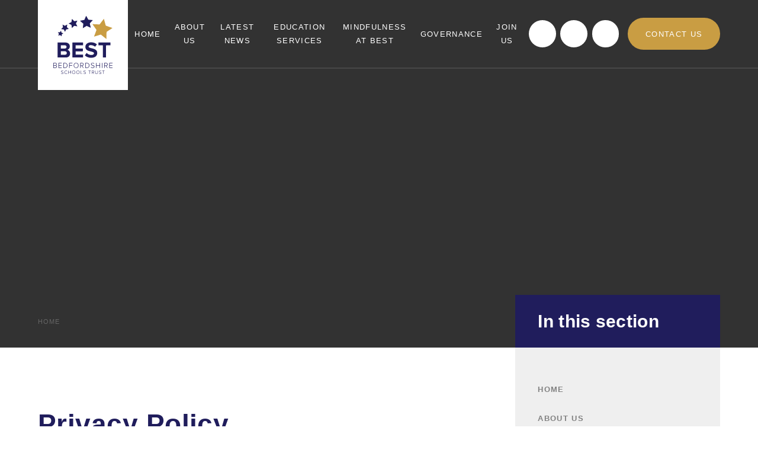

--- FILE ---
content_type: text/html
request_url: https://www.bestacademies.org.uk/privacy-cookies/
body_size: 70890
content:

<!DOCTYPE html>
<!--[if IE 7]><html class="no-ios no-js lte-ie9 lte-ie8 lte-ie7" lang="en" xml:lang="en"><![endif]-->
<!--[if IE 8]><html class="no-ios no-js lte-ie9 lte-ie8"  lang="en" xml:lang="en"><![endif]-->
<!--[if IE 9]><html class="no-ios no-js lte-ie9"  lang="en" xml:lang="en"><![endif]-->
<!--[if !IE]><!--> <html class="no-ios no-js"  lang="en" xml:lang="en"><!--<![endif]-->
	<head>
		<meta http-equiv="X-UA-Compatible" content="IE=edge" />
		<meta http-equiv="content-type" content="text/html; charset=utf-8"/>
		
		<link rel="canonical" href="https://www.bestacademies.org.uk/privacy-cookies">
		<script>window.FontAwesomeConfig = {showMissingIcons: false};</script><link rel="stylesheet" media="screen" href="https://cdn.juniperwebsites.co.uk/_includes/font-awesome/5.0.4/css/fa-web-font.css?cache=v4.6.56.3">
<script defer src="https://cdn.juniperwebsites.co.uk/_includes/font-awesome/5.0.4/js/fontawesome-all.min.js?cache=v4.6.56.3"></script>
<script defer src="https://cdn.juniperwebsites.co.uk/_includes/font-awesome/5.0.4/js/fa-v4-shims.min.js?cache=v4.6.56.3"></script>

		<title>Bedfordshire Schools Trust - Privacy Policy</title>
		
<!--[if IE]>
<script>
console = {log:function(){return;}};
</script>
<![endif]-->

<script>
	var boolItemEditDisabled;
	var boolLanguageMode, boolLanguageEditOriginal;
	var boolViewingConnect;
	var boolConnectDashboard;
	var displayRegions = [];
	var intNewFileCount = 0;
	strItemType = "privacy-cookies";
	strSubItemType = "Page";

	var featureSupport = {
		tagging: false,
		eventTagging: false
	};
	var boolLoggedIn = false;
boolAdminMode = false;
	var boolSuperUser = false;
strCookieBarStyle = 'bar';
	intParentPageID = "";
	intCurrentItemID = 0;
	var intCurrentCatID = "";
boolIsHomePage = false;
	boolItemEditDisabled = true;
	boolLanguageEditOriginal=true;
	strCurrentLanguage='en-gb';	strFileAttachmentsUploadLocation = 'bottom';	boolViewingConnect = false;	boolConnectDashboard = false;	var objEditorComponentList = {};

</script>

<script src="https://cdn.juniperwebsites.co.uk/admin/_includes/js/mutation_events.min.js?cache=v4.6.56.3"></script>
<script src="https://cdn.juniperwebsites.co.uk/admin/_includes/js/jquery/jquery.js?cache=v4.6.56.3"></script>
<script src="https://cdn.juniperwebsites.co.uk/admin/_includes/js/jquery/jquery.prefilter.js?cache=v4.6.56.3"></script>
<script src="https://cdn.juniperwebsites.co.uk/admin/_includes/js/jquery/jquery.query.js?cache=v4.6.56.3"></script>
<script src="https://cdn.juniperwebsites.co.uk/admin/_includes/js/jquery/js.cookie.js?cache=v4.6.56.3"></script>
<script src="/_includes/editor/template-javascript.asp?cache=260112"></script>
<script src="/admin/_includes/js/functions/minified/functions.login.new.asp?cache=260112"></script>

  <script>

  </script>
<link rel="stylesheet" media="screen" href="/_site/css/main.css?cache=260112">
<link rel="stylesheet" media="screen" href="/_site/css/content.css?cache=260112">

	

	<meta name="mobile-web-app-capable" content="yes">
	<meta name="apple-mobile-web-app-capable" content="yes">
	<meta name="viewport" content="width=device-width, initial-scale=1, minimum-scale=1, maximum-scale=1">

	<link rel="author" href="/humans.txt">
	<link rel="icon" href="/_site/images/favicons/favicon.ico">
	<link rel="apple-touch-icon" href="/_site/images/favicons/favicon.png">
	<link href='https://fonts.googleapis.com/css?family=Open+Sans:300,400,400italic,600,600italic,700,700italic' rel='stylesheet' type='text/css'>


	<link rel="stylesheet" href="/_site/css/print.css" type="text/css" media="print">

	<script type="text/javascript">
	var iOS = ( navigator.userAgent.match(/(iPad|iPhone|iPod)/g) ? true : false );
	if (iOS) { $('html').removeClass('no-ios').addClass('ios'); }
	</script>


	
	
	<!-- Google tag (gtag.js) --> <script async src="https://www.googletagmanager.com/gtag/js?id=G-KT4ZERNSMW"></script> <script> window.dataLayer = window.dataLayer || []; function gtag(){dataLayer.push(arguments);} gtag('js', new Date()); gtag('config', 'G-Z9V6LYKEXJ'); </script>

	<link rel="stylesheet" media="screen" href="https://cdn.juniperwebsites.co.uk/_includes/css/content-blocks.css?cache=v4.6.56.3">
<link rel="stylesheet" media="screen" href="/_includes/css/cookie-colour.asp?cache=260112">
<link rel="stylesheet" media="screen" href="https://cdn.juniperwebsites.co.uk/_includes/css/cookies.css?cache=v4.6.56.3">
<link rel="stylesheet" media="screen" href="https://cdn.juniperwebsites.co.uk/_includes/css/cookies.advanced.css?cache=v4.6.56.3">
<link rel="stylesheet" media="screen" href="https://cdn.juniperwebsites.co.uk/_includes/css/overlord.css?cache=v4.6.56.3">
<link rel="stylesheet" media="screen" href="https://cdn.juniperwebsites.co.uk/_includes/css/templates.css?cache=v4.6.56.3">
<link rel="stylesheet" media="screen" href="/_site/css/attachments.css?cache=260112">
<link rel="stylesheet" media="screen" href="/_site/css/templates.css?cache=260112">
<style>#print_me { display: none;}</style><script src="https://cdn.juniperwebsites.co.uk/admin/_includes/js/modernizr.js?cache=v4.6.56.3"></script>

        <meta property="og:site_name" content="Bedfordshire Schools Trust" />
        <meta property="og:title" content="Privacy Policy" />
        <meta property="og:image" content="https://www.bestacademies.org.uk/_site/images/design/thumbnail.jpg" />
        <meta property="og:type" content="website" />
        <meta property="twitter:card" content="summary" />
</head>


    <body>


<div id="print_me"></div>
<div class="mason mason--inner">
	<svg width="0" height="0" style="position: absolute;">
		<linearGradient id="instagramGradient" x1="0%" y1="100%" x2="100%" y2="0%">
			<stop offset="0%" stop-color="#feda75"/>
			<stop offset="25%" stop-color="#fa7e1e"/>
			<stop offset="50%" stop-color="#d62976"/>
			<stop offset="75%" stop-color="#962fbf"/>
			<stop offset="100%" stop-color="#4f5bd5"/>
		</linearGradient>
		<clipPath id="starPath">
			<path fill-rule="evenodd"  opacity="0.749" fill="rgb(201, 157, 67)"
			 d="M708.586,702.582 L1077.999,646.882 L817.448,378.284 L877.056,10.567 L543.535,174.636 L211.345,0.016 L262.245,370.144 L0.011,632.654 L366.211,696.409 L532.738,1031.984 L708.586,702.582 Z"/>
		</clipPath>
		<clipPath id="starPathInner">
			<path fill-rule="evenodd"  opacity="0.102" fill="rgb(201, 157, 67)"
			d="M640.883,635.874 L974.998,585.460 L739.343,342.353 L793.256,9.536 L491.602,158.034 L191.151,-0.014 L237.188,334.987 L0.010,572.583 L331.221,630.287 L481.836,934.014 L640.883,635.874 Z"/>
		</clipPath>
		 <symbol id="arrowRight" viewBox="0 0 448 512">
			<path fill="currentColor" d="M216.464 36.465l-7.071 7.07c-4.686 4.686-4.686 12.284 0 16.971L387.887 239H12c-6.627 0-12 5.373-12 12v10c0 6.627 5.373 12 12 12h375.887L209.393 451.494c-4.686 4.686-4.686 12.284 0 16.971l7.071 7.07c4.686 4.686 12.284 4.686 16.97 0l211.051-211.05c4.686-4.686 4.686-12.284 0-16.971L233.434 36.465c-4.686-4.687-12.284-4.687-16.97 0z"/>
		 </symbol>
	</svg>
	<section class="access">
		<a class="access__anchor" name="header"></a>
		<a class="access__link" href="#content">Skip to content &darr;</a>
	</section>
	
	<header class="header">
		<div class="header__inner">
			<div class="header__title">
				<a href="/" class="header__link">
					<svg id="logo" data-name="Layer 1" xmlns="http://www.w3.org/2000/svg" viewBox="0 0 1312.07 1289.45"><defs><style>#logo .cls-1{fill:#c99d43;}#logo .cls-2{fill:#201d5c;}</style></defs><path class="cls-1" d="M1311.72,266.87c-8.5,5.63-16.09,10.69-23.71,15.7q-51.78,34.08-103.62,68.06a9.14,9.14,0,0,0-4.68,8.5c-.66,43.3-1.54,86.6-2.31,129.91-.12,7,0,13.94,0,20.92l-1.5.68c-1.51-1-3.1-2-4.53-3.14q-56-44.79-111.95-89.7c-4.29-3.46-8-4.47-13.49-2.76-45.7,14.09-91.5,27.8-137.28,41.61-1.84.56-3.72,1-6.62,1.79,1-2.83,1.52-4.67,2.2-6.46Q930,383.46,956,315c1.23-3.23.72-5.54-1.18-8.26q-42.06-60.24-83.95-120.61c-.92-1.32-1.72-2.73-2.69-4.26,7.71,0,14.94-.24,22.15.05,20,.79,39.93,1.82,59.9,2.74,23.12,1.06,46.26,2,69.37,3.29,4.2.23,6.67-1,9.15-4.29q43.35-57.46,87-114.73c1.39-1.83,2.84-3.63,5-6.33.88,2.74,1.53,4.51,2,6.33q19.17,69.63,38.22,139.3c1.27,4.7,3.45,7.14,8.14,8.75,46,15.8,91.94,31.86,137.88,47.87C1308.13,265.25,1309.3,265.84,1311.72,266.87Z"/><path class="cls-2" d="M312.34,751.2c61.4,15.45,76.81,93.59,41.53,138.14-15.74,19.86-37.28,29-61.8,32a157.65,157.65,0,0,1-18.95,1q-85.5.1-171,0c-6.75,0-6.76,0-6.76-6.82v-319c0-6.76,0-6.77,6.8-6.77,56,0,112-.15,168,.07,25.1.1,48.62,5.7,68.24,22.62,38.85,33.5,36.48,99.86-4.78,127.8C327.12,744.69,319.58,747.54,312.34,751.2ZM217.2,860.89v-.32c15.32,0,30.66.56,45.94-.16,13.78-.65,25.76-5.88,32.52-18.93,9.76-18.86,4.21-48.89-25.16-55.93a58.89,58.89,0,0,0-13.33-1.71c-28.64-.15-57.29,0-85.93-.16-4,0-5.07,1.34-5,5.16q.21,33.46,0,66.94c0,4.38,1.64,5.23,5.56,5.18C186.89,860.78,202.05,860.89,217.2,860.89ZM166.58,722c.75.33,1,.57,1.34.57,30.81,0,61.63.68,92.4-.25,19.2-.58,32.12-14.62,33.18-32.94,1.09-18.8-10.37-33.73-28.93-37.45a56.17,56.17,0,0,0-10.91-1q-40.72-.12-81.43,0c-1.79,0-3.58.16-5.65.26Z"/><path class="cls-2" d="M493.76,859.74h164.1c.15,2,.37,3.66.37,5.28,0,17.33-.09,34.66.1,52,0,4-1,5.46-5.27,5.45q-112.48-.18-225,0c-4.2,0-5.29-1.31-5.29-5.4q.16-161,0-322c0-4.12,1.13-5.37,5.31-5.36q112.5.18,225,.07c2.78,0,5.25-.31,5.22,3.88-.16,18.67-.08,37.33-.11,56a17.32,17.32,0,0,1-.45,2.47c-2.08.11-4.16.3-6.24.3-50.5,0-101,.09-151.49-.1-5.07,0-6.46,1.3-6.38,6.38q.47,29,0,58c-.07,4.76,1.51,5.8,6,5.78q74.25-.19,148.49-.08c6.59,0,6.6,0,6.6,6.44,0,16.66-.17,33.33.11,50,.08,4.81-1.27,6.18-6.12,6.17-49.32-.17-98.65-.11-148-.11-6.94,0-6.94,0-6.94,7.1v67.73Z"/><path class="cls-2" d="M966.18,631.39C953,648.73,940,665.78,926.83,683.14c-3-2.42-5.51-4.55-8.13-6.53q-44.38-33.54-99.84-28.92c-10.62.91-20.54,4.36-28.21,12.42-12.29,12.9-10.6,31,5,39.28,10.9,5.76,23.05,9.5,35,12.93,20.48,5.88,41.46,10.1,61.79,16.4a191,191,0,0,1,37,16c33.53,18.91,46.9,48.81,43.66,86.41-4,46.51-30.22,76.11-73.85,88.69-55.82,16.1-110.52,11-162.43-16.22-13.64-7.15-25.67-16.66-37-28.23l38.4-53.87c1.73,1.63,3,2.88,4.32,4.1,34.1,31.42,74,45.3,120.23,39,11.43-1.57,21.87-6,30.09-14.5,13.45-14,11.28-32.66-5.12-42.92-12.34-7.73-26.43-10.84-40.26-14.57-23.46-6.33-47.07-12.18-70.32-19.24a106,106,0,0,1-40.13-22.84c-20.2-18.17-27.91-41.51-26.52-67.89,2.17-41.34,25-68.4,61.46-85,26.48-12.1,54.64-14,83.24-11.9,39.41,3,75.23,15.3,105.78,41.12C962.68,628.17,964.23,629.64,966.18,631.39Z"/><path class="cls-2" d="M1000.84,652.46V590.13h264.42c.16,1.61.41,3,.41,4.48,0,17.66-.11,35.33.12,53,.06,4.21-1.56,4.94-5.25,4.93-28.33-.12-56.66.06-85-.18-5-.05-6.44,1.26-6.43,6.36q.23,128.24.11,256.46c0,7.2,0,7.21-7.36,7.21H1098c-.12-2.78-.31-5-.31-7.3q0-127.73,0-255.46c0-7.15,0-7.15-7.37-7.15h-89.45Z"/><path class="cls-2" d="M730.67,0c14.41,25.72,28.89,51.4,43.09,77.23,2.13,3.89,4.65,5.23,8.92,5.59,29.37,2.54,58.72,5.35,88.07,8.09,1.29.12,2.57.45,4.7.83-1.53,1.8-2.61,3.16-3.79,4.43q-30,32.46-60.12,64.86c-2.42,2.58-3.16,4.91-2.35,8.43,6.46,28.07,12.72,56.19,19,84.29.53,2.39,1,4.78,1.75,8.2-11.35-5.21-21.75-10-32.12-14.74-18-8.29-36-16.52-54-25-3.26-1.54-5.65-1.34-8.7.48q-37.73,22.61-75.61,44.92c-1.66,1-3.38,1.87-5.81,3.22,1.53-13.32,2.91-25.7,4.37-38.08,2.17-18.35,4.27-36.72,6.7-55,.54-4.1-.42-6.69-3.57-9.42-22-19.1-43.86-38.41-65.75-57.67-1.32-1.16-2.59-2.4-4.73-4.38,8.14-1.69,15.23-3.22,22.34-4.63,23.52-4.68,47-9.4,70.58-13.87,3.63-.68,5.34-2.41,6.71-5.62Q708,41,725.76,0"/><path class="cls-2" d="M412.71,269.31c-1.69-11.46-3.32-22.28-4.87-33.1S404.7,214.77,403.4,204a8.53,8.53,0,0,0-5.35-7.52c-18.13-8.81-36.12-17.9-54.16-26.9-1.48-.74-2.91-1.55-5.3-2.83,2.3-1.25,3.92-2.19,5.59-3,17.8-8.73,35.55-17.57,53.47-26.05,4-1.9,5.48-4.46,6.06-8.66,2.75-20,5.81-39.89,8.77-59.83.19-1.27.51-2.53.88-4.33a12.63,12.63,0,0,1,2.22,1.43C430.32,81.51,445.1,96.65,459.67,112c2.63,2.77,5.05,3.5,8.75,2.84,19.52-3.47,39.08-6.68,58.63-10,1.94-.33,3.89-.53,6.66-.9-1,2.07-1.56,3.53-2.29,4.92-9.4,17.83-18.73,35.7-28.31,53.44-1.84,3.41-2.06,6-.14,9.57,9.54,17.76,18.75,35.69,28.06,53.56.75,1.44,1.37,2.94,2.49,5.34l-25.85-4.44c-13.63-2.36-27.23-4.86-40.9-7a8.45,8.45,0,0,0-6.33,2.1c-15,15-29.71,30.14-44.54,45.23A36,36,0,0,1,412.71,269.31Z"/><path class="cls-2" d="M174.14,291.27c1.69-1.84,2.83-3.17,4.07-4.42,11.14-11.23,22.19-22.57,33.53-33.59,2.92-2.83,3.49-5.49,2.74-9.24-3.19-16-6.17-32-9.2-48.07-.23-1.24-.25-2.52-.45-4.66,5.15,2.59,9.58,4.81,14,7.05,11.3,5.7,22.65,11.3,33.85,17.19,3.28,1.72,5.86,1.81,9.19-.07,13.91-7.88,28-15.45,42-23.12,1.53-.84,3.12-1.57,5.54-2.79-2.12,13.83-4.07,26.62-6,39.4-.32,2.14-.28,4.42-1,6.4-3.57,9.62.44,15.85,7.79,22,11.29,9.51,21.66,20.11,33.27,31.06-3.59.73-6.21,1.36-8.86,1.79-14.95,2.45-29.89,4.94-44.87,7.2a7.75,7.75,0,0,0-6.67,5c-6.68,14.52-13.59,28.93-20.43,43.37-.76,1.61-1.57,3.2-2.89,5.86-2-3.58-3.46-6.23-4.86-8.95-6.79-13.17-13.66-26.3-20.23-39.58-1.56-3.16-3.63-4.23-6.89-4.62-16.2-1.94-32.37-4.08-48.55-6.17C177.77,292.14,176.38,291.74,174.14,291.27Z"/><path class="cls-2" d="M109.57,436.24c5-12.76,9.31-24.27,13.93-35.68,1.32-3.27,1.15-5.76-1-8.71-6.4-8.94-12.5-18.1-18.68-27.19-.81-1.18-1.48-2.47-2.62-4.41,2.27,0,3.84-.07,5.41,0,11,.56,22,1,32.93,1.84,3.22.24,5.28-.59,7.2-3.15,6.61-8.79,13.4-17.44,20.14-26.13,1-1.29,2.08-2.53,3.72-4.51,1.13,3.84,2.1,6.93,2.93,10.05,2.41,9,4.87,18,7.09,27.07a7.65,7.65,0,0,0,5.57,6.15c11.8,4,23.48,8.32,36.3,12.92-2.14,1.56-3.47,2.62-4.89,3.54-9.23,6-18.57,11.8-27.62,18a9.41,9.41,0,0,0-3.67,6.23c-.69,11.46-.86,23-1.23,34.45,0,1.14-.22,2.28-.42,4.32-1.76-1.26-3.07-2.11-4.27-3.08-8.42-6.82-16.94-13.52-25.14-20.58-2.93-2.51-5.48-2.88-9-1.76-10,3.16-20.12,6-30.19,8.92C114.35,435.06,112.61,435.46,109.57,436.24Z"/><path class="cls-2" d="M0,1042.84c18.93,1,38-2.2,56.65,1.91,11.34,2.49,18.09,11.49,19.16,22.93,1.12,12-3,21.56-13.85,27.63-.73.4-1.46.78-2.18,1.19-.13.08-.2.26-.29.4,3.1,2.07,6.56,3.76,9.24,6.27,9.7,9.09,11.47,20.43,7.62,32.59s-13.49,17.86-25.43,18.4c-16.77.75-33.6.19-50.92.19Zm9.25,102.59c13.5,0,26.51.62,39.43-.18,12.65-.78,19.92-10.19,19.2-22.86-.69-12.09-9.58-20.31-22.64-20.63-8.32-.2-16.65,0-25,0h-11ZM9,1092.21a15.08,15.08,0,0,0,2.29.48c11.15,0,22.31.13,33.46,0,12.23-.1,20.42-7.51,21-18.8.63-12-6.68-21-19.09-21.77-11.44-.74-23-.31-34.44-.16-1.09,0-3.07,1.72-3.09,2.66C9,1067.1,9,1079.55,9,1092.21Z"/><path class="cls-2" d="M511.54,1156.53c-37.24,0-59.67-22.9-60.44-55-.31-12.76,2-24.89,8.81-35.87,11.46-18.51,32.69-27.56,55.32-23.68,21.33,3.66,37.92,19.44,42.33,41.38,4.6,22.9.92,43.9-17.11,60.44C530.54,1152.89,518.38,1156.47,511.54,1156.53Zm-50.94-56.94c1.32,6.3,2,13.37,4.34,19.85,6,16.49,18,26.26,35.57,27.89,18.18,1.69,32.73-5,41.88-21.27,7.94-14.1,8.47-29.25,4.21-44.55-5.4-19.43-21.33-31.33-41.29-31.36-20.19,0-35.9,11.54-41.44,31C462.25,1086.91,461.75,1092.94,460.6,1099.59Z"/><path class="cls-2" d="M223,1154.39V1042.92c4.06,0,7.84,0,11.63,0,10,.12,20-.33,29.93.54,30.63,2.68,50.47,25.64,50,57.22-.4,29.34-21.45,51.73-51.23,53.56C250.12,1155.07,236.78,1154.39,223,1154.39Zm9.69-8.81c9.1,0,17.57,0,26,0,25.7-.09,43.87-17.19,45.48-42.79,1.35-21.51-8.43-39.42-25.56-46.79-14.84-6.4-30.38-3.52-46-4Z"/><path class="cls-2" d="M672.63,1153.85c-7.9,2.06-12.54,0-16.47-6.5-7.23-12-15.64-23.2-23.33-34.89-2-3-4.18-4.25-7.75-4a112.43,112.43,0,0,1-14,0c-4.09-.26-5.54,1.06-5.45,5.3.26,11.48.09,23,.09,34.48v5.88H596.2c-.1-1.75-.28-3.52-.28-5.3,0-33.32.06-66.64-.1-100,0-4.39.95-6.15,5.76-6,12,.34,24,0,36,.15,24.06.41,38.55,18.6,33.06,41.47-2.77,11.55-10.25,18.77-21.56,22.08-2.22.65-4.53,1-7.78,1.7,5.39,7.87,10.49,15.34,15.61,22.79S667.22,1146,672.63,1153.85Zm-66.88-78.37c0,6.5.15,13-.06,19.49-.11,3.44,1,4.72,4.55,4.64,8.82-.2,17.66,0,26.49-.08,14.69-.17,24.7-9.85,24.74-23.82,0-13.68-9.82-23.46-24.29-23.8-9-.2-18,.1-27-.11-3.6-.08-4.61,1.31-4.5,4.69C605.89,1062.81,605.75,1069.15,605.75,1075.48Z"/><path class="cls-2" d="M1138.55,1154.27H1129c-.11-2-.3-3.73-.3-5.5,0-33.33.06-66.67-.1-100,0-4.48,1.08-6.1,5.81-6,13.65.43,27.38-.37,41,.73,17.3,1.41,28.26,13.6,28.88,30.18.67,18.15-8.79,30.11-26.65,33.69-.92.19-1.83.47-3.58.92l31,45.22c-8.28,2.41-10.7,1.62-15.15-4.92-8.16-12-16.41-23.91-24.33-36.05-2.12-3.24-4.48-4.41-8.19-4.16a92.32,92.32,0,0,1-13,0c-4.49-.35-6.13,1-6,5.78.33,11.33.11,22.67.11,34Zm0-78.6c0,6.16.2,12.33-.08,18.47-.17,4,.9,5.65,5.23,5.5,8.64-.31,17.3,0,26-.12,14.26-.19,24.28-9.88,24.48-23.52.21-13.48-9.25-23.43-23.44-24-9.47-.41-19,0-28.45-.13-2.87,0-3.77,1.15-3.73,3.87C1138.64,1062.36,1138.57,1069,1138.56,1075.67Z"/><path class="cls-2" d="M708.35,1098.65c0-16.82.11-33.64-.09-50.45,0-4.17,1.27-5.5,5.41-5.35,14,.54,28.15-.66,41.86,1.43,28.92,4.41,47.09,29.4,44.73,59.16s-24.08,50.48-53.85,51c-11.16.21-22.32-.13-33.47.13-4,.09-4.68-1.54-4.65-5C708.42,1132.63,708.35,1115.64,708.35,1098.65Zm10,46.93c8.86,0,17.32,0,25.77,0,25.89-.07,43.7-16.53,45.86-42.37,2.39-28.58-15.46-49.73-43.5-51.24-7.63-.41-15.32.17-22.95-.19-4.47-.21-5.62,1.29-5.59,5.64.18,27.62.09,55.24.1,82.86C718.09,1141.89,718.28,1143.51,718.4,1145.58Z"/><path class="cls-2" d="M957.27,1102.39v51.91h-9.4c-.12-1.79-.32-3.4-.32-5,0-33.66,0-67.32-.09-101,0-4,.81-5.55,5.17-5.56s4.84,1.94,4.81,5.46c-.13,12.83-.05,25.66-.05,38.49v5.73c2.17.13,3.78.31,5.4.31,19.83,0,39.66-.13,59.48.12,4.55.06,5.6-1.4,5.52-5.68-.26-13,0-26-.15-39,0-3.58.54-5.5,4.84-5.41,3.89.08,5.15,1.16,5.13,5.14-.13,34-.07,68-.09,102,0,1.3-.2,2.6-.33,4.25h-9.5v-14.58c0-11.17,0-22.33,0-33.5,0-2.49,0-4.58-3.52-4.55-21.66.13-43.32.12-65,.18A10.23,10.23,0,0,0,957.27,1102.39Z"/><path class="cls-2" d="M1250.87,1092.85h59.55v8.77h-59.17v43.86h60.26v8.66h-70.2c-.1-1.83-.28-3.61-.28-5.39,0-33.31.06-66.63-.09-99.94,0-4.4,1-6.06,5.76-6,20,.26,40,.14,60,.08,3.11,0,5.34,0,5.42,4.32.08,4.47-2.11,4.71-5.51,4.69-16.82-.09-33.65.09-50.47-.13-4.21,0-5.39,1.32-5.3,5.41C1251,1068.79,1250.87,1080.41,1250.87,1092.85Z"/><path class="cls-2" d="M115.64,1154.09c-.11-1.74-.3-3.35-.3-5,0-33.48.07-67-.12-100.46,0-4.63,1.36-5.89,5.92-5.84,19.66.24,39.32.1,59,.1h5.39v8.94h-5.72c-16.66,0-33.32.12-50-.09-4,0-5.14,1.3-5.07,5.16.2,11.63.07,23.27.07,35.61h59.46v8.88c-1.76.1-3.53.27-5.3.27-16.32,0-32.65.16-49-.08-4.25-.06-5.34,1.34-5.26,5.41.22,12.61.08,25.23.08,38.41h60.72v8.66Z"/><path class="cls-2" d="M908.76,1057.24l-6.08,6.74c-7.75-8.31-16.89-12.93-27.83-13.72-7.47-.53-14.66.31-21.09,4.54-12.55,8.24-11.87,23.75,1.56,30.28,5,2.46,10.64,3.77,16,5.66,8.3,2.93,16.86,5.32,24.81,9,10.44,4.86,15.59,13.68,15.38,25.34-.22,11.83-5.09,21.39-16,26.24-20.3,9.05-40,7.1-58-6.23-7.56-5.59-7.37-6.47-.08-13.28,1.28,1.18,2.56,2.4,3.89,3.58,12.83,11.44,27.59,15,44.09,10.23,9.8-2.86,15.36-10,15.78-19s-3.71-15.46-13.47-19.47c-6.6-2.71-13.62-4.36-20.39-6.66-6.13-2.09-12.5-3.8-18.22-6.74-17.23-8.86-19.79-29.7-5.61-43C859.76,1035.58,895.05,1038.89,908.76,1057.24Z"/><path class="cls-2" d="M361.72,1051.82c-.17,2.08-.37,3.39-.37,4.69,0,11.8,0,23.61,0,36.18H420.6v8.73c-1.75.09-3.5.27-5.25.27-16.15,0-32.3.16-48.44-.08-4.32-.06-5.77,1-5.68,5.52.28,13.81.11,27.64.09,41.46,0,1.79-.15,3.58-.24,5.65H352V1042.92h63.32c7.73,0,8.1.5,6.14,8.9Z"/><path class="cls-2" d="M546.71,1212.45c21,.11,35.92,16.15,35.79,38.56s-15.37,38.47-36.68,38.31c-20.93-.16-35.82-16.29-35.72-38.7C510.21,1228,525.18,1212.33,546.71,1212.45Zm-.23,6c-17.48-.06-29.31,12.75-29.52,32s12,32.89,29.29,32.86c17.12,0,29.21-13.36,29.35-32.38S563.69,1218.5,546.48,1218.44Z"/><path class="cls-2" d="M453,1212.45c21,.13,35.91,16.31,35.65,38.68-.26,22.63-15.45,38.4-36.79,38.19-20.93-.2-35.7-16.33-35.55-38.83C416.44,1227.74,431.32,1212.31,453,1212.45Zm-.37,6c-17.66,0-29.56,13.06-29.51,32.49.06,19,12.16,32.37,29.3,32.35s29.27-13.45,29.31-32.4S469.81,1218.49,452.6,1218.44Z"/><path class="cls-2" d="M855,1213.72c10.58,0,20.75-.54,30.83.14,11,.75,18.38,8.69,19.07,19,.83,12.38-4.7,20.38-16.24,23.47l-3.6,1,20.47,29.87c-4.54,1.16-7.59,1-10.16-3.06-4.84-7.76-10.35-15.1-15.27-22.82-2-3.08-4.2-4.27-7.75-4s-6.94.06-11.08.06v30H855Zm6.22,6.1c0,9.88-.06,19.49.12,29.1,0,.78,1.64,2.19,2.53,2.2,7.16.07,14.37.39,21.45-.39,7.93-.86,12.78-7.31,12.75-15.4s-5-14.63-12.82-15.36S869.64,1219.82,861.18,1219.82Z"/><path class="cls-2" d="M391.75,1213.52c.14,2.26.32,3.89.32,5.51q0,31.71,0,63.42c0,5.75-.15,5.82-6.51,4.61v-33.91a39.66,39.66,0,0,0-4.29-.53c-12.65,0-25.31.09-38-.09-3.66-.06-5,1-4.89,4.79.24,8.15.08,16.31.07,24.47v5.68h-6.22v-73.62h6.23c0,8.86,0,17.63,0,26.4,0,6.47,0,6.47,6.54,6.48h40.32v-32.89Z"/><path class="cls-2" d="M1010.79,1277.08c1.36-1.5,2.55-2.81,4-4.41,7,7,14.94,11.3,24.67,10.5a27.83,27.83,0,0,0,11.35-3.17c9.07-5.22,8.93-17.31-.21-22.39-4-2.23-8.65-3.34-13-4.91-5.16-1.84-10.65-3-15.46-5.55-10.48-5.46-12.44-18.34-4.59-27.13,10.25-11.49,35.53-9.85,44.78,3.19l-3.9,4.36c-6.41-6.64-14-10-23-9a25.82,25.82,0,0,0-9.38,2.9,11.22,11.22,0,0,0-6.19,11.15c.29,4.73,3.31,7.56,7.37,9.22,3.68,1.51,7.57,2.52,11.33,3.83,5,1.76,10.15,3.28,15,5.46,7.21,3.28,10.84,9.23,10.71,17.15-.14,8.16-3.82,14.34-11.3,18C1039.45,1292.9,1019.63,1288.77,1010.79,1277.08Z"/><path class="cls-2" d="M980.9,1213.85h6.79v16.67c0,9,.21,18-.09,27a62.35,62.35,0,0,1-2,14.28c-2.08,7.75-7.35,13-14.95,15.58a36.17,36.17,0,0,1-24.52-.13c-10-3.62-15.61-11.46-16.08-21.56-.79-17.09-.22-34.25-.22-51.75h6.39v20.58c0,8.67-.12,17.33,0,26,.29,16.3,11.71,25.43,27.68,22.27,10.18-2,16.35-9.21,16.68-20.71.41-14,.19-28,.24-42C980.91,1218.12,980.9,1216.16,980.9,1213.85Z"/><path class="cls-2" d="M667.88,1277.14l3.7-4.39c1.41,1.18,2.63,2.21,3.85,3.22,8.13,6.75,17.36,8.9,27.59,6.3,6.46-1.63,10.81-6.57,11.4-12.45s-2.32-10.73-9.09-13.42c-6.32-2.51-13.2-3.68-19.4-6.42-4.86-2.14-10.1-4.94-13.32-8.94-5.66-7-2.72-18.17,5-23.78,11.73-8.46,32-5.86,41.79,5.75l-4,4.54c-6.52-6.68-14.16-9.93-23.12-9a25.06,25.06,0,0,0-8.95,2.71,11.5,11.5,0,0,0-6.51,11c.18,4.94,3.29,8,7.58,9.61,7,2.58,14.26,4.55,21.32,7,6.83,2.39,12.72,6,14.85,13.58a20,20,0,0,1-11.18,24C695.71,1292.85,676.13,1288.54,667.88,1277.14Z"/><path class="cls-2" d="M171,1277.12l3.87-4.47c7.06,7,15,11.23,24.75,10.57a30.14,30.14,0,0,0,8.74-1.78c5.61-2.14,8.93-6.37,9.18-12.49.24-5.87-2.89-9.92-8.06-12s-10.4-3.47-15.57-5.28c-4.07-1.43-8.33-2.6-12.06-4.68-9.92-5.51-11.76-18.5-4.13-26.94,10.45-11.55,35.46-9.86,44.71,3.25l-3.88,4.25c-6.5-6.61-14.17-10.11-23.08-8.87a24.35,24.35,0,0,0-11.64,4.8c-6.23,5.14-5.14,13.64,2,17.48,3.9,2.11,8.39,3.11,12.6,4.66,5.6,2.06,11.56,3.51,16.72,6.39,11.44,6.4,12.71,22.31,2.94,31.08C206.25,1293.59,180.33,1290.51,171,1277.12Z"/><path class="cls-2" d="M305.21,1272.71l4.58,3c-6.47,11-21.9,16.17-36.39,12.41-16.67-4.34-27.34-18.08-27.85-35.88-.52-18,9.13-32.58,25.15-37.89,15.09-5,31.24-.48,39.29,11.34l-4.59,3.09c-16.28-13.38-33.16-13.58-44.64-.8-11.67,13-11.08,34.81,1.26,46.83S291.12,1286.05,305.21,1272.71Z"/><path class="cls-2" d="M1087.57,1043.6v110.48h-8.92c-.14-1.9-.41-4-.42-6q0-48.72,0-97.43C1078.22,1042.08,1078.4,1041.93,1087.57,1043.6Z"/><path class="cls-2" d="M832.27,1214c1.4,4.4-.14,5.85-4.23,5.65-4.64-.23-9.33.21-14-.13-4.31-.32-5.76,1-5.7,5.5.24,18.8.1,37.6.1,56.39v6.14h-6.74v-6c0-16,0-31.94,0-47.91,0-4.44,1.32-10.81-1-12.83-2.72-2.39-8.74-1.07-13.33-1.24-3-.12-5.93,0-9.32,0-.16-2-.28-3.57-.44-5.59Z"/><path class="cls-2" d="M1113.52,1287.49h-6.62V1219.7h-23.79v-5.88h54c1.17,3.82.74,6-3.82,5.77-5-.23-10,.17-15-.11-3.81-.22-4.83,1.23-4.8,4.88.15,19,.07,38,.06,57Z"/><path class="cls-2" d="M648.6,1287.79c-13.11,0-26.06,0-39,0-3.46,0-2.9-2.5-2.9-4.57q0-25.44,0-50.89V1213.8h6.79v5.92c0,19,.11,37.91-.09,56.87,0,4.16,1.22,5.46,5.35,5.33,8.64-.28,17.3,0,25.94-.14C648.76,1281.69,650.2,1283.12,648.6,1287.79Z"/></svg>
				</a>
				<h1>Bedfordshire Schools Trust</h1>
			</div>
		</div>
		<button class="menu__btn" data-toggle=".mason--menu">			
			<span class="menu__btn__text menu__btn__text--open">Menu</span>
			<span class="menu__btn__text menu__btn__text--close">Close</span>	
			<div class="menu__btn__icon"></div>		
		</button>
		<section class="menu">
			<nav class="menu__sidebar">
				<ul class="menu__sidebar__list"><li class="menu__sidebar__list__item menu__sidebar__list__item--page_1 menu__sidebar__list__item--subitems"><a class="menu__sidebar__list__item__link" id="page_1" href="/"><span>Home</span></a><button class="menu__sidebar__list__item__button"><svg class="svg__arrow" xmlns="http://www.w3.org/2000/svg" viewBox="0 0 16.53 13.95" width="17" height="14"><line class="cls-1" x1="15.53" y1="6.97" x2="1" y2="6.97"/><polyline class="cls-2" points="6.95 12.95 1 6.97 6.95 1"/></svg></button><div class="menu__sidebar__list__item__sub__wrapper"><div class="menu__sidebar__list__item__sub__wrapper__header menu__back"><svg class="svg__arrow" xmlns="http://www.w3.org/2000/svg" viewBox="0 0 16.53 13.95" width="17" height="14"><line class="cls-1" x1="15.53" y1="6.97" x2="1" y2="6.97"/><polyline class="cls-2" points="6.95 12.95 1 6.97 6.95 1"/></svg><span>Home</span></div><ul class="menu__sidebar__list__item__sub"><li class="menu__sidebar__list__item menu__sidebar__list__item--url_13"><a class="menu__sidebar__list__item__link" id="url_13" href="/news/?pid=0&amp;nid=3&amp;storyid=125" target="_blank" rel="external"><span>Etonbury Academy rated Good in all areas by Ofsted - click here for more info</span></a><button class="menu__sidebar__list__item__button"><svg class="svg__arrow" xmlns="http://www.w3.org/2000/svg" viewBox="0 0 16.53 13.95" width="17" height="14"><line class="cls-1" x1="15.53" y1="6.97" x2="1" y2="6.97"/><polyline class="cls-2" points="6.95 12.95 1 6.97 6.95 1"/></svg></button><div class="menu__sidebar__list__item__sub__wrapper"><div class="menu__sidebar__list__item__sub__wrapper__header menu__back"><svg class="svg__arrow" xmlns="http://www.w3.org/2000/svg" viewBox="0 0 16.53 13.95" width="17" height="14"><line class="cls-1" x1="15.53" y1="6.97" x2="1" y2="6.97"/><polyline class="cls-2" points="6.95 12.95 1 6.97 6.95 1"/></svg><span>Etonbury Academy rated Good in all areas by Ofsted - click here for more info</span></div></div></li></ul></div></li><li class="menu__sidebar__list__item menu__sidebar__list__item--page_6 menu__sidebar__list__item--subitems"><a class="menu__sidebar__list__item__link" id="page_6" href="/page/?title=About+Us&amp;pid=6"><span>About Us</span></a><button class="menu__sidebar__list__item__button"><svg class="svg__arrow" xmlns="http://www.w3.org/2000/svg" viewBox="0 0 16.53 13.95" width="17" height="14"><line class="cls-1" x1="15.53" y1="6.97" x2="1" y2="6.97"/><polyline class="cls-2" points="6.95 12.95 1 6.97 6.95 1"/></svg></button><div class="menu__sidebar__list__item__sub__wrapper"><div class="menu__sidebar__list__item__sub__wrapper__header menu__back"><svg class="svg__arrow" xmlns="http://www.w3.org/2000/svg" viewBox="0 0 16.53 13.95" width="17" height="14"><line class="cls-1" x1="15.53" y1="6.97" x2="1" y2="6.97"/><polyline class="cls-2" points="6.95 12.95 1 6.97 6.95 1"/></svg><span>About Us</span></div><ul class="menu__sidebar__list__item__sub"><li class="menu__sidebar__list__item menu__sidebar__list__item--page_71"><a class="menu__sidebar__list__item__link" id="page_71" href="/welcome-from-our-ceo"><span>Welcome From Our CEO</span></a><button class="menu__sidebar__list__item__button"><svg class="svg__arrow" xmlns="http://www.w3.org/2000/svg" viewBox="0 0 16.53 13.95" width="17" height="14"><line class="cls-1" x1="15.53" y1="6.97" x2="1" y2="6.97"/><polyline class="cls-2" points="6.95 12.95 1 6.97 6.95 1"/></svg></button><div class="menu__sidebar__list__item__sub__wrapper"><div class="menu__sidebar__list__item__sub__wrapper__header menu__back"><svg class="svg__arrow" xmlns="http://www.w3.org/2000/svg" viewBox="0 0 16.53 13.95" width="17" height="14"><line class="cls-1" x1="15.53" y1="6.97" x2="1" y2="6.97"/><polyline class="cls-2" points="6.95 12.95 1 6.97 6.95 1"/></svg><span>Welcome From Our CEO</span></div></div></li><li class="menu__sidebar__list__item menu__sidebar__list__item--page_10"><a class="menu__sidebar__list__item__link" id="page_10" href="/page/?title=Visions%2C+Values+%26amp%3B+Beliefs&amp;pid=10"><span>Visions, Values &amp; Beliefs</span></a><button class="menu__sidebar__list__item__button"><svg class="svg__arrow" xmlns="http://www.w3.org/2000/svg" viewBox="0 0 16.53 13.95" width="17" height="14"><line class="cls-1" x1="15.53" y1="6.97" x2="1" y2="6.97"/><polyline class="cls-2" points="6.95 12.95 1 6.97 6.95 1"/></svg></button><div class="menu__sidebar__list__item__sub__wrapper"><div class="menu__sidebar__list__item__sub__wrapper__header menu__back"><svg class="svg__arrow" xmlns="http://www.w3.org/2000/svg" viewBox="0 0 16.53 13.95" width="17" height="14"><line class="cls-1" x1="15.53" y1="6.97" x2="1" y2="6.97"/><polyline class="cls-2" points="6.95 12.95 1 6.97 6.95 1"/></svg><span>Visions, Values &amp; Beliefs</span></div></div></li><li class="menu__sidebar__list__item menu__sidebar__list__item--page_55"><a class="menu__sidebar__list__item__link" id="page_55" href="/page/?title=Our+History&amp;pid=55"><span>Our History</span></a><button class="menu__sidebar__list__item__button"><svg class="svg__arrow" xmlns="http://www.w3.org/2000/svg" viewBox="0 0 16.53 13.95" width="17" height="14"><line class="cls-1" x1="15.53" y1="6.97" x2="1" y2="6.97"/><polyline class="cls-2" points="6.95 12.95 1 6.97 6.95 1"/></svg></button><div class="menu__sidebar__list__item__sub__wrapper"><div class="menu__sidebar__list__item__sub__wrapper__header menu__back"><svg class="svg__arrow" xmlns="http://www.w3.org/2000/svg" viewBox="0 0 16.53 13.95" width="17" height="14"><line class="cls-1" x1="15.53" y1="6.97" x2="1" y2="6.97"/><polyline class="cls-2" points="6.95 12.95 1 6.97 6.95 1"/></svg><span>Our History</span></div></div></li><li class="menu__sidebar__list__item menu__sidebar__list__item--page_11"><a class="menu__sidebar__list__item__link" id="page_11" href="/page/?title=Our+Schools+and+Nurseries&amp;pid=11"><span>Our Schools and Nurseries</span></a><button class="menu__sidebar__list__item__button"><svg class="svg__arrow" xmlns="http://www.w3.org/2000/svg" viewBox="0 0 16.53 13.95" width="17" height="14"><line class="cls-1" x1="15.53" y1="6.97" x2="1" y2="6.97"/><polyline class="cls-2" points="6.95 12.95 1 6.97 6.95 1"/></svg></button><div class="menu__sidebar__list__item__sub__wrapper"><div class="menu__sidebar__list__item__sub__wrapper__header menu__back"><svg class="svg__arrow" xmlns="http://www.w3.org/2000/svg" viewBox="0 0 16.53 13.95" width="17" height="14"><line class="cls-1" x1="15.53" y1="6.97" x2="1" y2="6.97"/><polyline class="cls-2" points="6.95 12.95 1 6.97 6.95 1"/></svg><span>Our Schools and Nurseries</span></div></div></li><li class="menu__sidebar__list__item menu__sidebar__list__item--page_13"><a class="menu__sidebar__list__item__link" id="page_13" href="/page/?title=Leadership&amp;pid=13"><span>Leadership</span></a><button class="menu__sidebar__list__item__button"><svg class="svg__arrow" xmlns="http://www.w3.org/2000/svg" viewBox="0 0 16.53 13.95" width="17" height="14"><line class="cls-1" x1="15.53" y1="6.97" x2="1" y2="6.97"/><polyline class="cls-2" points="6.95 12.95 1 6.97 6.95 1"/></svg></button><div class="menu__sidebar__list__item__sub__wrapper"><div class="menu__sidebar__list__item__sub__wrapper__header menu__back"><svg class="svg__arrow" xmlns="http://www.w3.org/2000/svg" viewBox="0 0 16.53 13.95" width="17" height="14"><line class="cls-1" x1="15.53" y1="6.97" x2="1" y2="6.97"/><polyline class="cls-2" points="6.95 12.95 1 6.97 6.95 1"/></svg><span>Leadership</span></div></div></li><li class="menu__sidebar__list__item menu__sidebar__list__item--page_14"><a class="menu__sidebar__list__item__link" id="page_14" href="/page/?title=Central+Services&amp;pid=14"><span>Central Services</span></a><button class="menu__sidebar__list__item__button"><svg class="svg__arrow" xmlns="http://www.w3.org/2000/svg" viewBox="0 0 16.53 13.95" width="17" height="14"><line class="cls-1" x1="15.53" y1="6.97" x2="1" y2="6.97"/><polyline class="cls-2" points="6.95 12.95 1 6.97 6.95 1"/></svg></button><div class="menu__sidebar__list__item__sub__wrapper"><div class="menu__sidebar__list__item__sub__wrapper__header menu__back"><svg class="svg__arrow" xmlns="http://www.w3.org/2000/svg" viewBox="0 0 16.53 13.95" width="17" height="14"><line class="cls-1" x1="15.53" y1="6.97" x2="1" y2="6.97"/><polyline class="cls-2" points="6.95 12.95 1 6.97 6.95 1"/></svg><span>Central Services</span></div></div></li><li class="menu__sidebar__list__item menu__sidebar__list__item--page_52"><a class="menu__sidebar__list__item__link" id="page_52" href="/twotier"><span>Two-tier education change</span></a><button class="menu__sidebar__list__item__button"><svg class="svg__arrow" xmlns="http://www.w3.org/2000/svg" viewBox="0 0 16.53 13.95" width="17" height="14"><line class="cls-1" x1="15.53" y1="6.97" x2="1" y2="6.97"/><polyline class="cls-2" points="6.95 12.95 1 6.97 6.95 1"/></svg></button><div class="menu__sidebar__list__item__sub__wrapper"><div class="menu__sidebar__list__item__sub__wrapper__header menu__back"><svg class="svg__arrow" xmlns="http://www.w3.org/2000/svg" viewBox="0 0 16.53 13.95" width="17" height="14"><line class="cls-1" x1="15.53" y1="6.97" x2="1" y2="6.97"/><polyline class="cls-2" points="6.95 12.95 1 6.97 6.95 1"/></svg><span>Two-tier education change</span></div></div></li><li class="menu__sidebar__list__item menu__sidebar__list__item--page_60"><a class="menu__sidebar__list__item__link" id="page_60" href="/page/?title=BEST+Success+Stories&amp;pid=60"><span>BEST Success Stories</span></a><button class="menu__sidebar__list__item__button"><svg class="svg__arrow" xmlns="http://www.w3.org/2000/svg" viewBox="0 0 16.53 13.95" width="17" height="14"><line class="cls-1" x1="15.53" y1="6.97" x2="1" y2="6.97"/><polyline class="cls-2" points="6.95 12.95 1 6.97 6.95 1"/></svg></button><div class="menu__sidebar__list__item__sub__wrapper"><div class="menu__sidebar__list__item__sub__wrapper__header menu__back"><svg class="svg__arrow" xmlns="http://www.w3.org/2000/svg" viewBox="0 0 16.53 13.95" width="17" height="14"><line class="cls-1" x1="15.53" y1="6.97" x2="1" y2="6.97"/><polyline class="cls-2" points="6.95 12.95 1 6.97 6.95 1"/></svg><span>BEST Success Stories</span></div></div></li><li class="menu__sidebar__list__item menu__sidebar__list__item--page_2"><a class="menu__sidebar__list__item__link" id="page_2" href="/contact-us"><span>Contact Us</span></a><button class="menu__sidebar__list__item__button"><svg class="svg__arrow" xmlns="http://www.w3.org/2000/svg" viewBox="0 0 16.53 13.95" width="17" height="14"><line class="cls-1" x1="15.53" y1="6.97" x2="1" y2="6.97"/><polyline class="cls-2" points="6.95 12.95 1 6.97 6.95 1"/></svg></button><div class="menu__sidebar__list__item__sub__wrapper"><div class="menu__sidebar__list__item__sub__wrapper__header menu__back"><svg class="svg__arrow" xmlns="http://www.w3.org/2000/svg" viewBox="0 0 16.53 13.95" width="17" height="14"><line class="cls-1" x1="15.53" y1="6.97" x2="1" y2="6.97"/><polyline class="cls-2" points="6.95 12.95 1 6.97 6.95 1"/></svg><span>Contact Us</span></div></div></li><li class="menu__sidebar__list__item menu__sidebar__list__item--page_72"><a class="menu__sidebar__list__item__link" id="page_72" href="/page/?title=Accessibility+Statement&amp;pid=72"><span>Accessibility Statement</span></a><button class="menu__sidebar__list__item__button"><svg class="svg__arrow" xmlns="http://www.w3.org/2000/svg" viewBox="0 0 16.53 13.95" width="17" height="14"><line class="cls-1" x1="15.53" y1="6.97" x2="1" y2="6.97"/><polyline class="cls-2" points="6.95 12.95 1 6.97 6.95 1"/></svg></button><div class="menu__sidebar__list__item__sub__wrapper"><div class="menu__sidebar__list__item__sub__wrapper__header menu__back"><svg class="svg__arrow" xmlns="http://www.w3.org/2000/svg" viewBox="0 0 16.53 13.95" width="17" height="14"><line class="cls-1" x1="15.53" y1="6.97" x2="1" y2="6.97"/><polyline class="cls-2" points="6.95 12.95 1 6.97 6.95 1"/></svg><span>Accessibility Statement</span></div></div></li></ul></div></li><li class="menu__sidebar__list__item menu__sidebar__list__item--news_category_3"><a class="menu__sidebar__list__item__link" id="news_category_3" href="/news/?pid=0&amp;nid=3"><span>Latest News</span></a><button class="menu__sidebar__list__item__button"><svg class="svg__arrow" xmlns="http://www.w3.org/2000/svg" viewBox="0 0 16.53 13.95" width="17" height="14"><line class="cls-1" x1="15.53" y1="6.97" x2="1" y2="6.97"/><polyline class="cls-2" points="6.95 12.95 1 6.97 6.95 1"/></svg></button><div class="menu__sidebar__list__item__sub__wrapper"><div class="menu__sidebar__list__item__sub__wrapper__header menu__back"><svg class="svg__arrow" xmlns="http://www.w3.org/2000/svg" viewBox="0 0 16.53 13.95" width="17" height="14"><line class="cls-1" x1="15.53" y1="6.97" x2="1" y2="6.97"/><polyline class="cls-2" points="6.95 12.95 1 6.97 6.95 1"/></svg><span>Latest News</span></div></div></li><li class="menu__sidebar__list__item menu__sidebar__list__item--page_8"><a class="menu__sidebar__list__item__link" id="page_8" href="/page/?title=Education+Services&amp;pid=8"><span>Education Services</span></a><button class="menu__sidebar__list__item__button"><svg class="svg__arrow" xmlns="http://www.w3.org/2000/svg" viewBox="0 0 16.53 13.95" width="17" height="14"><line class="cls-1" x1="15.53" y1="6.97" x2="1" y2="6.97"/><polyline class="cls-2" points="6.95 12.95 1 6.97 6.95 1"/></svg></button><div class="menu__sidebar__list__item__sub__wrapper"><div class="menu__sidebar__list__item__sub__wrapper__header menu__back"><svg class="svg__arrow" xmlns="http://www.w3.org/2000/svg" viewBox="0 0 16.53 13.95" width="17" height="14"><line class="cls-1" x1="15.53" y1="6.97" x2="1" y2="6.97"/><polyline class="cls-2" points="6.95 12.95 1 6.97 6.95 1"/></svg><span>Education Services</span></div></div></li><li class="menu__sidebar__list__item menu__sidebar__list__item--page_64 menu__sidebar__list__item--subitems"><a class="menu__sidebar__list__item__link" id="page_64" href="/mindfulness"><span>Mindfulness at BEST</span></a><button class="menu__sidebar__list__item__button"><svg class="svg__arrow" xmlns="http://www.w3.org/2000/svg" viewBox="0 0 16.53 13.95" width="17" height="14"><line class="cls-1" x1="15.53" y1="6.97" x2="1" y2="6.97"/><polyline class="cls-2" points="6.95 12.95 1 6.97 6.95 1"/></svg></button><div class="menu__sidebar__list__item__sub__wrapper"><div class="menu__sidebar__list__item__sub__wrapper__header menu__back"><svg class="svg__arrow" xmlns="http://www.w3.org/2000/svg" viewBox="0 0 16.53 13.95" width="17" height="14"><line class="cls-1" x1="15.53" y1="6.97" x2="1" y2="6.97"/><polyline class="cls-2" points="6.95 12.95 1 6.97 6.95 1"/></svg><span>Mindfulness at BEST</span></div><ul class="menu__sidebar__list__item__sub"><li class="menu__sidebar__list__item menu__sidebar__list__item--page_65"><a class="menu__sidebar__list__item__link" id="page_65" href="/page/?title=What+is+Mindfulness%3F&amp;pid=65"><span>What is Mindfulness?</span></a><button class="menu__sidebar__list__item__button"><svg class="svg__arrow" xmlns="http://www.w3.org/2000/svg" viewBox="0 0 16.53 13.95" width="17" height="14"><line class="cls-1" x1="15.53" y1="6.97" x2="1" y2="6.97"/><polyline class="cls-2" points="6.95 12.95 1 6.97 6.95 1"/></svg></button><div class="menu__sidebar__list__item__sub__wrapper"><div class="menu__sidebar__list__item__sub__wrapper__header menu__back"><svg class="svg__arrow" xmlns="http://www.w3.org/2000/svg" viewBox="0 0 16.53 13.95" width="17" height="14"><line class="cls-1" x1="15.53" y1="6.97" x2="1" y2="6.97"/><polyline class="cls-2" points="6.95 12.95 1 6.97 6.95 1"/></svg><span>What is Mindfulness?</span></div></div></li><li class="menu__sidebar__list__item menu__sidebar__list__item--page_66"><a class="menu__sidebar__list__item__link" id="page_66" href="/page/?title=A+Growing+Legacy&amp;pid=66"><span>A Growing Legacy</span></a><button class="menu__sidebar__list__item__button"><svg class="svg__arrow" xmlns="http://www.w3.org/2000/svg" viewBox="0 0 16.53 13.95" width="17" height="14"><line class="cls-1" x1="15.53" y1="6.97" x2="1" y2="6.97"/><polyline class="cls-2" points="6.95 12.95 1 6.97 6.95 1"/></svg></button><div class="menu__sidebar__list__item__sub__wrapper"><div class="menu__sidebar__list__item__sub__wrapper__header menu__back"><svg class="svg__arrow" xmlns="http://www.w3.org/2000/svg" viewBox="0 0 16.53 13.95" width="17" height="14"><line class="cls-1" x1="15.53" y1="6.97" x2="1" y2="6.97"/><polyline class="cls-2" points="6.95 12.95 1 6.97 6.95 1"/></svg><span>A Growing Legacy</span></div></div></li><li class="menu__sidebar__list__item menu__sidebar__list__item--page_67"><a class="menu__sidebar__list__item__link" id="page_67" href="/page/?title=What+Staff+Say&amp;pid=67"><span>What Staff Say</span></a><button class="menu__sidebar__list__item__button"><svg class="svg__arrow" xmlns="http://www.w3.org/2000/svg" viewBox="0 0 16.53 13.95" width="17" height="14"><line class="cls-1" x1="15.53" y1="6.97" x2="1" y2="6.97"/><polyline class="cls-2" points="6.95 12.95 1 6.97 6.95 1"/></svg></button><div class="menu__sidebar__list__item__sub__wrapper"><div class="menu__sidebar__list__item__sub__wrapper__header menu__back"><svg class="svg__arrow" xmlns="http://www.w3.org/2000/svg" viewBox="0 0 16.53 13.95" width="17" height="14"><line class="cls-1" x1="15.53" y1="6.97" x2="1" y2="6.97"/><polyline class="cls-2" points="6.95 12.95 1 6.97 6.95 1"/></svg><span>What Staff Say</span></div></div></li><li class="menu__sidebar__list__item menu__sidebar__list__item--page_68"><a class="menu__sidebar__list__item__link" id="page_68" href="/page/?title=What+Pupils+Say&amp;pid=68"><span>What Pupils Say</span></a><button class="menu__sidebar__list__item__button"><svg class="svg__arrow" xmlns="http://www.w3.org/2000/svg" viewBox="0 0 16.53 13.95" width="17" height="14"><line class="cls-1" x1="15.53" y1="6.97" x2="1" y2="6.97"/><polyline class="cls-2" points="6.95 12.95 1 6.97 6.95 1"/></svg></button><div class="menu__sidebar__list__item__sub__wrapper"><div class="menu__sidebar__list__item__sub__wrapper__header menu__back"><svg class="svg__arrow" xmlns="http://www.w3.org/2000/svg" viewBox="0 0 16.53 13.95" width="17" height="14"><line class="cls-1" x1="15.53" y1="6.97" x2="1" y2="6.97"/><polyline class="cls-2" points="6.95 12.95 1 6.97 6.95 1"/></svg><span>What Pupils Say</span></div></div></li><li class="menu__sidebar__list__item menu__sidebar__list__item--page_69"><a class="menu__sidebar__list__item__link" id="page_69" href="/page/?title=For+Parents+and+Carers&amp;pid=69"><span>For Parents and Carers</span></a><button class="menu__sidebar__list__item__button"><svg class="svg__arrow" xmlns="http://www.w3.org/2000/svg" viewBox="0 0 16.53 13.95" width="17" height="14"><line class="cls-1" x1="15.53" y1="6.97" x2="1" y2="6.97"/><polyline class="cls-2" points="6.95 12.95 1 6.97 6.95 1"/></svg></button><div class="menu__sidebar__list__item__sub__wrapper"><div class="menu__sidebar__list__item__sub__wrapper__header menu__back"><svg class="svg__arrow" xmlns="http://www.w3.org/2000/svg" viewBox="0 0 16.53 13.95" width="17" height="14"><line class="cls-1" x1="15.53" y1="6.97" x2="1" y2="6.97"/><polyline class="cls-2" points="6.95 12.95 1 6.97 6.95 1"/></svg><span>For Parents and Carers</span></div></div></li><li class="menu__sidebar__list__item menu__sidebar__list__item--page_70"><a class="menu__sidebar__list__item__link" id="page_70" href="/page/?title=Contact+Us+About+Mindfulness&amp;pid=70"><span>Contact Us About Mindfulness</span></a><button class="menu__sidebar__list__item__button"><svg class="svg__arrow" xmlns="http://www.w3.org/2000/svg" viewBox="0 0 16.53 13.95" width="17" height="14"><line class="cls-1" x1="15.53" y1="6.97" x2="1" y2="6.97"/><polyline class="cls-2" points="6.95 12.95 1 6.97 6.95 1"/></svg></button><div class="menu__sidebar__list__item__sub__wrapper"><div class="menu__sidebar__list__item__sub__wrapper__header menu__back"><svg class="svg__arrow" xmlns="http://www.w3.org/2000/svg" viewBox="0 0 16.53 13.95" width="17" height="14"><line class="cls-1" x1="15.53" y1="6.97" x2="1" y2="6.97"/><polyline class="cls-2" points="6.95 12.95 1 6.97 6.95 1"/></svg><span>Contact Us About Mindfulness</span></div></div></li></ul></div></li><li class="menu__sidebar__list__item menu__sidebar__list__item--page_7 menu__sidebar__list__item--subitems"><a class="menu__sidebar__list__item__link" id="page_7" href="/governance"><span>Governance</span></a><button class="menu__sidebar__list__item__button"><svg class="svg__arrow" xmlns="http://www.w3.org/2000/svg" viewBox="0 0 16.53 13.95" width="17" height="14"><line class="cls-1" x1="15.53" y1="6.97" x2="1" y2="6.97"/><polyline class="cls-2" points="6.95 12.95 1 6.97 6.95 1"/></svg></button><div class="menu__sidebar__list__item__sub__wrapper"><div class="menu__sidebar__list__item__sub__wrapper__header menu__back"><svg class="svg__arrow" xmlns="http://www.w3.org/2000/svg" viewBox="0 0 16.53 13.95" width="17" height="14"><line class="cls-1" x1="15.53" y1="6.97" x2="1" y2="6.97"/><polyline class="cls-2" points="6.95 12.95 1 6.97 6.95 1"/></svg><span>Governance</span></div><ul class="menu__sidebar__list__item__sub"><li class="menu__sidebar__list__item menu__sidebar__list__item--page_25"><a class="menu__sidebar__list__item__link" id="page_25" href="/page/?title=FINANCIAL&amp;pid=25"><span>FINANCIAL</span></a><button class="menu__sidebar__list__item__button"><svg class="svg__arrow" xmlns="http://www.w3.org/2000/svg" viewBox="0 0 16.53 13.95" width="17" height="14"><line class="cls-1" x1="15.53" y1="6.97" x2="1" y2="6.97"/><polyline class="cls-2" points="6.95 12.95 1 6.97 6.95 1"/></svg></button><div class="menu__sidebar__list__item__sub__wrapper"><div class="menu__sidebar__list__item__sub__wrapper__header menu__back"><svg class="svg__arrow" xmlns="http://www.w3.org/2000/svg" viewBox="0 0 16.53 13.95" width="17" height="14"><line class="cls-1" x1="15.53" y1="6.97" x2="1" y2="6.97"/><polyline class="cls-2" points="6.95 12.95 1 6.97 6.95 1"/></svg><span>FINANCIAL</span></div></div></li><li class="menu__sidebar__list__item menu__sidebar__list__item--page_26"><a class="menu__sidebar__list__item__link" id="page_26" href="/page/?title=OPERATION&amp;pid=26"><span>OPERATION</span></a><button class="menu__sidebar__list__item__button"><svg class="svg__arrow" xmlns="http://www.w3.org/2000/svg" viewBox="0 0 16.53 13.95" width="17" height="14"><line class="cls-1" x1="15.53" y1="6.97" x2="1" y2="6.97"/><polyline class="cls-2" points="6.95 12.95 1 6.97 6.95 1"/></svg></button><div class="menu__sidebar__list__item__sub__wrapper"><div class="menu__sidebar__list__item__sub__wrapper__header menu__back"><svg class="svg__arrow" xmlns="http://www.w3.org/2000/svg" viewBox="0 0 16.53 13.95" width="17" height="14"><line class="cls-1" x1="15.53" y1="6.97" x2="1" y2="6.97"/><polyline class="cls-2" points="6.95 12.95 1 6.97 6.95 1"/></svg><span>OPERATION</span></div></div></li><li class="menu__sidebar__list__item menu__sidebar__list__item--url_11"><a class="menu__sidebar__list__item__link" id="url_11" href="/page/?title=Governance&amp;pid=7"><span>Legal/Trust Policies</span></a><button class="menu__sidebar__list__item__button"><svg class="svg__arrow" xmlns="http://www.w3.org/2000/svg" viewBox="0 0 16.53 13.95" width="17" height="14"><line class="cls-1" x1="15.53" y1="6.97" x2="1" y2="6.97"/><polyline class="cls-2" points="6.95 12.95 1 6.97 6.95 1"/></svg></button><div class="menu__sidebar__list__item__sub__wrapper"><div class="menu__sidebar__list__item__sub__wrapper__header menu__back"><svg class="svg__arrow" xmlns="http://www.w3.org/2000/svg" viewBox="0 0 16.53 13.95" width="17" height="14"><line class="cls-1" x1="15.53" y1="6.97" x2="1" y2="6.97"/><polyline class="cls-2" points="6.95 12.95 1 6.97 6.95 1"/></svg><span>Legal/Trust Policies</span></div></div></li></ul></div></li><li class="menu__sidebar__list__item menu__sidebar__list__item--page_59 menu__sidebar__list__item--subitems"><a class="menu__sidebar__list__item__link" id="page_59" href="/page/?title=Join+Us&amp;pid=59"><span>Join Us</span></a><button class="menu__sidebar__list__item__button"><svg class="svg__arrow" xmlns="http://www.w3.org/2000/svg" viewBox="0 0 16.53 13.95" width="17" height="14"><line class="cls-1" x1="15.53" y1="6.97" x2="1" y2="6.97"/><polyline class="cls-2" points="6.95 12.95 1 6.97 6.95 1"/></svg></button><div class="menu__sidebar__list__item__sub__wrapper"><div class="menu__sidebar__list__item__sub__wrapper__header menu__back"><svg class="svg__arrow" xmlns="http://www.w3.org/2000/svg" viewBox="0 0 16.53 13.95" width="17" height="14"><line class="cls-1" x1="15.53" y1="6.97" x2="1" y2="6.97"/><polyline class="cls-2" points="6.95 12.95 1 6.97 6.95 1"/></svg><span>Join Us</span></div><ul class="menu__sidebar__list__item__sub"><li class="menu__sidebar__list__item menu__sidebar__list__item--page_15"><a class="menu__sidebar__list__item__link" id="page_15" href="/jobs"><span>Work for BEST</span></a><button class="menu__sidebar__list__item__button"><svg class="svg__arrow" xmlns="http://www.w3.org/2000/svg" viewBox="0 0 16.53 13.95" width="17" height="14"><line class="cls-1" x1="15.53" y1="6.97" x2="1" y2="6.97"/><polyline class="cls-2" points="6.95 12.95 1 6.97 6.95 1"/></svg></button><div class="menu__sidebar__list__item__sub__wrapper"><div class="menu__sidebar__list__item__sub__wrapper__header menu__back"><svg class="svg__arrow" xmlns="http://www.w3.org/2000/svg" viewBox="0 0 16.53 13.95" width="17" height="14"><line class="cls-1" x1="15.53" y1="6.97" x2="1" y2="6.97"/><polyline class="cls-2" points="6.95 12.95 1 6.97 6.95 1"/></svg><span>Work for BEST</span></div></div></li><li class="menu__sidebar__list__item menu__sidebar__list__item--page_31"><a class="menu__sidebar__list__item__link" id="page_31" href="/page/?title=BEST+People+%26%238211%3B+benefits+for+our+staff&amp;pid=31"><span>BEST People &#8211; benefits for our staff</span></a><button class="menu__sidebar__list__item__button"><svg class="svg__arrow" xmlns="http://www.w3.org/2000/svg" viewBox="0 0 16.53 13.95" width="17" height="14"><line class="cls-1" x1="15.53" y1="6.97" x2="1" y2="6.97"/><polyline class="cls-2" points="6.95 12.95 1 6.97 6.95 1"/></svg></button><div class="menu__sidebar__list__item__sub__wrapper"><div class="menu__sidebar__list__item__sub__wrapper__header menu__back"><svg class="svg__arrow" xmlns="http://www.w3.org/2000/svg" viewBox="0 0 16.53 13.95" width="17" height="14"><line class="cls-1" x1="15.53" y1="6.97" x2="1" y2="6.97"/><polyline class="cls-2" points="6.95 12.95 1 6.97 6.95 1"/></svg><span>BEST People &#8211; benefits for our staff</span></div></div></li></ul></div></li></ul>
				<div class="menu__line"></div>
				<div class="menu__quicklinks">
					<ul class="list menu__quicklinks__list">
						<li class="menu__quicklinks__list__item menu__quicklinks__list__item--icon"><a class="menu__quicklinks__list__item__link" href="https://www.facebook.com/bestacademies" target="_blank" title="Facebook"><i class="menu__quicklinks__list__item__icon fab fw fa-facebook-f"></i></a></li><li class="menu__quicklinks__list__item menu__quicklinks__list__item--icon"><a class="menu__quicklinks__list__item__link" href="https://twitter.com/BedsSchTrust" target="_blank" title="Twitter"><i class="menu__quicklinks__list__item__icon fab fw fa-twitter"></i></a></li><li class="menu__quicklinks__list__item menu__quicklinks__list__item--icon"><a class="menu__quicklinks__list__item__link" href="https://www.linkedin.com/company/bedfordshire-schools-trust" target="_blank" title="LinkedIn"><i class="menu__quicklinks__list__item__icon fab fw fa-linkedin-in"></i></a></li><!-- <li class="menu__quicklinks__list__item menu__quicklinks__list__item--icon menu__quicklinks__list__item--search">
							<a href="#" class="menu__quicklinks__list__item__link search__toggle" data-mason="mason--search">
								<i class="menu__quicklinks__list__item__icon fa fw fa-search"></i>
								<span class="menu__quicklinks__list__item__title">Search</span>
							</a>
							<form class="menu__search__form" method="post" action="/search/default.asp?pid=0">
								<input class="menu__search__input" type="text" name="searchValue" placeholder="Search...">
								<button class="menu__search__submit" name="Search" id="searchWeb"><i class="fa fa-search"></i></button>
							</form>
						</li><li class="menu__quicklinks__list__item menu__quicklinks__list__item--icon menu__quicklinks__list__item--translate">
							<a href="#" class="menu__quicklinks__list__item__link translate__toggle" data-mason="mason--translate">
								<i class="menu__quicklinks__list__item__icon fa fw fa-globe"></i>
								<span class="menu__quicklinks__list__item__title">Translate</span>
							</a>
							<div id="google_translate_element"></div>
							<script type="text/javascript">
								function googleTranslateElementInit() {
									new google.translate.TranslateElement({pageLanguage: 'en'}, 'google_translate_element');
								}
							</script>
							<script type="text/javascript" src="//translate.google.com/translate_a/element.js?cb=googleTranslateElementInit"></script>
						</li> --><li class="menu__quicklinks__list__item menu__quicklinks__list__item--text"><a class="menu__quicklinks__list__item__link" href="/page/?title=Contact+Us&pid=2" target="_self"><span class="menu__quicklinks__list__item__title">Contact Us</span></a></li>
					</ul>
				</div>
			</nav>
		</section>
	</header>

	

	<section class="hero">

		<div class="hero__slideshow cover parent"><div class="hero__slideshow__item cover" data-img="/_site/data/files/images/slideshow/3574E6790979C95E08EC64A07EC8B3EE.jpg"></div><div class="hero__slideshow__item cover" data-img="/_site/data/files/images/slideshow/4B4E0E6D314ACB260B685EA69B6F6F48.jpg"></div><div class="hero__slideshow__item cover" data-img="/_site/data/files/images/slideshow/5E3AD23EC2858E42F51CA49E7CA61F4B.jpg"></div><div class="hero__slideshow__item cover" data-img="/_site/data/files/images/slideshow/88E90551AD0F6970FE9FABF1CD680889.jpg"></div><div class="hero__slideshow__item cover" data-img="/_site/data/files/images/slideshow/B5E3B7F0A19ECE02D417A1DBD958F034.jpg"></div><div class="hero__slideshow__item cover" data-img="/_site/data/files/images/slideshow/C72307AE342CBC1F273951B84454135A.jpg"></div><div class="hero__slideshow__item cover" data-img="/_site/data/files/images/slideshow/D944ABFFCBCBF36AD60E71A0A37FD7EE.jpg"></div></div>


		<div class="hero__border"></div>

	</section>

	
	<main class="main">
		<div class="content content--page"><ul class="content__path"><li class="content__path__item content__path__item--page_1"><a class="content__path__item__link" id="page_1" href="/">Home</a><span class="content__path__item__sep"><i class="far fa-arrow-right"></i></span></li></ul><h1 class="content__title" id="itemTitle">Privacy Policy</h1>
			
			<a class="content__anchor" name="content"></a>
			
			<div class="content__region"><h2>Cookies Used</h2><h3>Necessary</h3><p>These cookies are necessary for the website to function and cannot be switched off in our systems. They are usually only set in response to actions made by you which amount to a request for services, such as setting your privacy preferences, logging in or filling in forms.</p><p>You can set your browser to block or alert you about these cookies, but some parts of the site will not then work. These cookies do not store any personally identifiable information.</p><div class="cookies__used"><ul class="cookie__list"><li class="cookie__list--titles"><div class="cookie__list--name">Categories</div><div class="cookie__list--provider">Provider</div><div class="cookie__list--cookies">Cookies</div></li><li class="cookie__list--item"><div class="cookie__list--name"><strong>Allow Cookies</strong><p>This cookie is used to determine whether the user allows cookies or not.</p></div><div class="cookie__list--provider">Juniper Education</div><div class="cookie__list--cookies"><ul><li>cookiesAllowed</li></ul></div></li><li class="cookie__list--item"><div class="cookie__list--name"><strong>Cookie Consent ID</strong><p>This cookie references the level of consent you have given for cookies, and is used when you update your consent settings.</p></div><div class="cookie__list--provider">Juniper Education</div><div class="cookie__list--cookies"><ul><li>cookieConsentID</li></ul></div></li></ul></div><h3>Targeting</h3><p>These cookies may be set through our site by our advertising partners. They may be used by those companies to build a profile of your interests and show you relevant adverts on other sites.</p><p>They do not store directly personal information, but are based on uniquely identifying your browser and internet device. If you do not allow these cookies, you will experience less targeted advertising.</p><div class="cookies__used"><ul class="cookie__list"><li class="cookie__list--titles"><div class="cookie__list--name">Categories</div><div class="cookie__list--provider">Provider</div><div class="cookie__list--cookies">Cookies</div></li><li class="cookie__list--item"><div class="cookie__list--name"><strong>Google Maps</strong><p>Most Google users will have a preferences cookie called 'NID' in their browsers. A browser sends this cookie with requests to Google's sites. The NID cookie contains a unique ID Google uses to remember your preferences and other information.</p></div><div class="cookie__list--provider">google.com</div><div class="cookie__list--cookies"><ul><li>NID</li></ul></div></li></ul></div>			</div>
			
		</div>
		
		<nav class="subnav">
			<a class="subnav__anchor" name="subnav"></a>
			<h2 class="subnav__title">In this section</h2>
			<ul class="subnav__list"><li class="subnav__list__item subnav__list__item--page_1"><a class="subnav__list__item__link" id="page_1" href="/"><span>Home</span></a></li><li class="subnav__list__item subnav__list__item--page_6"><a class="subnav__list__item__link" id="page_6" href="/page/?title=About+Us&amp;pid=6"><span>About Us</span></a></li><li class="subnav__list__item subnav__list__item--news_category_3"><a class="subnav__list__item__link" id="news_category_3" href="/news/?pid=0&amp;nid=3"><span>Latest News</span></a></li><li class="subnav__list__item subnav__list__item--page_8"><a class="subnav__list__item__link" id="page_8" href="/page/?title=Education+Services&amp;pid=8"><span>Education Services</span></a></li><li class="subnav__list__item subnav__list__item--page_64"><a class="subnav__list__item__link" id="page_64" href="/mindfulness"><span>Mindfulness at BEST</span></a></li><li class="subnav__list__item subnav__list__item--page_7"><a class="subnav__list__item__link" id="page_7" href="/governance"><span>Governance</span></a></li><li class="subnav__list__item subnav__list__item--page_59"><a class="subnav__list__item__link" id="page_59" href="/page/?title=Join+Us&amp;pid=59"><span>Join Us</span></a></li></ul>
		</nav>
	</main>
	
	<footer class="footer">
		
			<div class="footer__bg"></div>
		
		<div class="footer__inner center">
			<div class="accessibility__toggle">
				<button class="accessibility__toggle__btn" data-toggle=".mason--accessibility">
					<div class="accessibility__toggle__btn__icon"><i class="fa fw fa-cogs"></i></div>
					<span>Accessibility Setting</span>
				</button>
				<div class="accessibility__container"></div>
			</div>
			<div class="footer__address">
				<p>Bedfordshire Schools Trust, Best House, Shefford Road, Clifton, Shefford, Bedfordshire SG17 5QS</p>
			</div>
			<div class="footer__legal">
				<p>
					<a href="https://www.bestacademies.org.uk/sitemap/">Sitemap</a>
					<span class="sep">|</span>
					<a href="https://www.bestacademies.org.uk/accessibility-statement/">Accessibility Statement</a>
					<span class="sep">|</span>
					<a href="https://www.bestacademies.org.uk/accessibility.asp?level=high-vis&amp;item=privacy-cookies_0" title="This link will display the current page in high visibility mode, suitable for screen reader software">High Visibility Version</a>
					<span class="sep">|</span>
					<a href="#" id="cookie_settings" role="button" title="Cookie Settings" aria-label="Cookie Settings">Cookie Settings</a>
<script>
	$(document).ready(function() {
		$('#cookie_settings').on('click', function(event) { 
			event.preventDefault();
			$('.cookie_information__icon').trigger('click');
		});
	}); 
</script>
					<span class="sep">|</span>
					<a href="/privacy-cookies/">Privacy Policy</a>
					<span class="sep">|</span>
					Copyright 2026&nbsp;&copy; Bedfordshire Schools Trust
					<span class="sep">|</span>
					Website by <a rel="nofollow" target="_blank" href="https://websites.junipereducation.org/"> e4education</a>
				</p>
			</div>
			<div class="footer__trust">
				<a href="https://www.bestacademies.org.uk/" target="_blank">
					<img src="/_site/images/design/trust.png" alt="BEST Bedfordshire Schools Trust">
				</a>
			</div>
		</div>
	</footer>
</div>

<script type="text/javascript">var $schools = [{id: 1,name: "Campton Academy", ageType: "Lower School", location: "52.030343501276825,-0.3566265106201172"},{id: 2,name: "Castle Newnham", ageType: "", location: ""},{id: 3,name: "Etonbury Academy", ageType: "Middle School", location: "52.019860118559485,-0.24680614471435547"},{id: 4,name: "Gothic Mede Academy", ageType: "Lower School", location: "52.01212143631942,-0.26195526123046875"},{id: 5,name: "Gravenhurst Academy", ageType: "Lower School", location: "52.00979692906127,-0.38190364837646484"},{id: 6,name: "Langford Village Academy", ageType: "Lower School", location: "52.05821681095304,-0.27045249938964844"},{id: 7,name: "Lawnside Academy ", ageType: "Lower School", location: "52.08860423466191,-0.25682687759399414"},{id: 8,name: "Pix Brook Academy", ageType: "Middle School", location: "52.021550301059285,-0.23672103881835938"},{id: 9,name: "Robert Bloomfield Academy", ageType: "Middle School", location: "52.035544670674945,-0.34117698669433594"},{id: 10,name: "Samuel Whitbread Academy ", ageType: "Upper School", location: "52.03662707149097,-0.3177452087402344"},{id: 11,name: "St Christophers Academy", ageType: "Lower School", location: "51.891841716067795,-0.4920673370361328"}];</script><script type="text/javascript">var $vacancies = [];</script>

<!-- JS -->

<script type="text/javascript" src="/_includes/js/mason.js"></script>
<script type="text/javascript" src="/_site/js/modernizr-custom.js"></script>
<script type="text/javascript" src="/_site/js/min/jquery.cycle2.min.js"></script> <!-- remove if not used -->
<!-- <script type="text/javascript" src="/_site/js/min/jquery.iosslider.min.js"></script> --> <!-- remove if not used -->
<script type="text/javascript" src="/_site/js/min/owl.carousel.min.js"></script>
<script type="text/javascript" src="/_site/js/min/dynamicLoad.min.js"></script>
<script type="text/javascript" src="/_site/js/min/ocular-1.3.min.js"></script>

<script type="text/javascript" src="/_site/js/min/scripts.min.js"></script>


<script type="text/javascript">

	$(document).ready(function() {

	

	});

</script>
<script src="https://cdn.juniperwebsites.co.uk/admin/_includes/js/functions/minified/functions.dialog.js?cache=v4.6.56.3"></script>
<div class="cookie_information cookie_information--bar cookie_information--bottom cookie_information--left cookie_information--active"> <div class="cookie_information__icon_container "> <div class="cookie_information__icon " role="button" title="Cookie Settings" aria-label="Toggle Cookie Settings"><i class="fa fa-exclamation" aria-hidden="true"></i></div> <div class="cookie_information__hex "></div> </div> <div class="cookie_information__inner"> <div class="cookie_information__hex cookie_information__hex--large"></div> <div class="cookie_information__info"> <p class="cookie_information_heading">Cookie Policy</p> <article>This site uses cookies to store information on your computer. <a href="/privacy-cookies" title="See cookie policy">Click here for more information</a><div class="cookie_information__buttons"><button class="cookie_information__button " data-type="allow" title="Allow" aria-label="Allow">Allow</button><button class="cookie_information__button  " data-type="deny" title="Deny" aria-label="Deny">Deny</button></div></article> </div> <button class="cookie_information__close" title="Close Cookie Settings" aria-label="Close Cookie Settings"> <i class="fa fa-times" aria-hidden="true"></i> </button> </div></div>

<script>
    var strDialogTitle = 'Cookie Settings',
        strDialogSaveButton = 'Save',
        strDialogRevokeButton = 'Revoke';

    $(document).ready(function(){
        $('.cookie_information__icon, .cookie_information__close').on('click', function() {
            $('.cookie_information').toggleClass('cookie_information--active');
        });

        if ($.cookie.allowed()) {
            $('.cookie_information__icon_container').addClass('cookie_information__icon_container--hidden');
            $('.cookie_information').removeClass('cookie_information--active');
        }

        $(document).on('click', '.cookie_information__button', function() {
            var strType = $(this).data('type');
            if (strType === 'settings') {
                openCookieSettings();
            } else {
                saveCookiePreferences(strType, '');
            }
        });
        if (!$('.cookie_ui').length) {
            $('body').append($('<div>', {
                class: 'cookie_ui'
            }));
        }

        var openCookieSettings = function() {
            $('body').e4eDialog({
                diagTitle: strDialogTitle,
                contentClass: 'clublist--add',
                width: '500px',
                height: '90%',
                source: '/privacy-cookies/cookie-popup.asp',
                bind: false,
                appendTo: '.cookie_ui',
                buttons: [{
                    id: 'primary',
                    label: strDialogSaveButton,
                    fn: function() {
                        var arrAllowedItems = [];
                        var strType = 'allow';
                        arrAllowedItems.push('core');
                        if ($('#cookie--targeting').is(':checked')) arrAllowedItems.push('targeting');
                        if ($('#cookie--functional').is(':checked')) arrAllowedItems.push('functional');
                        if ($('#cookie--performance').is(':checked')) arrAllowedItems.push('performance');
                        if (!arrAllowedItems.length) strType = 'deny';
                        if (!arrAllowedItems.length === 4) arrAllowedItems = 'all';
                        saveCookiePreferences(strType, arrAllowedItems.join(','));
                        this.close();
                    }
                }, {
                    id: 'close',
                    
                    label: strDialogRevokeButton,
                    
                    fn: function() {
                        saveCookiePreferences('deny', '');
                        this.close();
                    }
                }]
            });
        }
        var saveCookiePreferences = function(strType, strCSVAllowedItems) {
            if (!strType) return;
            if (!strCSVAllowedItems) strCSVAllowedItems = 'all';
            $.ajax({
                'url': '/privacy-cookies/json.asp?action=updateUserPreferances',
                data: {
                    preference: strType,
                    allowItems: strCSVAllowedItems === 'all' ? '' : strCSVAllowedItems
                },
                success: function(data) {
                    var arrCSVAllowedItems = strCSVAllowedItems.split(',');
                    if (data) {
                        if ('allow' === strType && (strCSVAllowedItems === 'all' || (strCSVAllowedItems.indexOf('core') > -1 && strCSVAllowedItems.indexOf('targeting') > -1) && strCSVAllowedItems.indexOf('functional') > -1 && strCSVAllowedItems.indexOf('performance') > -1)) {
                            if ($(document).find('.no__cookies').length > 0) {
                                $(document).find('.no__cookies').each(function() {
                                    if ($(this).data('replacement')) {
                                        var replacement = $(this).data('replacement')
                                        $(this).replaceWith(replacement);
                                    } else {
                                        window.location.reload();
                                    }
                                });
                            }
                            $('.cookie_information__icon_container').addClass('cookie_information__icon_container--hidden');
                            $('.cookie_information').removeClass('cookie_information--active');
                            $('.cookie_information__info').find('article').replaceWith(data);
                        } else {
                            $('.cookie_information__info').find('article').replaceWith(data);
                            if(strType === 'dontSave' || strType === 'save') {
                                $('.cookie_information').removeClass('cookie_information--active');
                            } else if(strType === 'deny') {
                                $('.cookie_information').addClass('cookie_information--active');
                            } else {
                                $('.cookie_information').removeClass('cookie_information--active');
                            }
                        }
                    }
                }
            });
        }
    });
</script><script>
var loadedJS = {"https://cdn.juniperwebsites.co.uk/_includes/font-awesome/5.0.4/js/fontawesome-all.min.js": true,"https://cdn.juniperwebsites.co.uk/_includes/font-awesome/5.0.4/js/fa-v4-shims.min.js": true,"https://cdn.juniperwebsites.co.uk/admin/_includes/js/mutation_events.min.js": true,"https://cdn.juniperwebsites.co.uk/admin/_includes/js/jquery/jquery.js": true,"https://cdn.juniperwebsites.co.uk/admin/_includes/js/jquery/jquery.prefilter.js": true,"https://cdn.juniperwebsites.co.uk/admin/_includes/js/jquery/jquery.query.js": true,"https://cdn.juniperwebsites.co.uk/admin/_includes/js/jquery/js.cookie.js": true,"/_includes/editor/template-javascript.asp": true,"/admin/_includes/js/functions/minified/functions.login.new.asp": true,"https://cdn.juniperwebsites.co.uk/admin/_includes/js/modernizr.js": true,"https://cdn.juniperwebsites.co.uk/admin/_includes/js/functions/minified/functions.dialog.js": true};
var loadedCSS = {"https://cdn.juniperwebsites.co.uk/_includes/font-awesome/5.0.4/css/fa-web-font.css": true,"/_site/css/main.css": true,"/_site/css/content.css": true,"https://cdn.juniperwebsites.co.uk/_includes/css/content-blocks.css": true,"/_includes/css/cookie-colour.asp": true,"https://cdn.juniperwebsites.co.uk/_includes/css/cookies.css": true,"https://cdn.juniperwebsites.co.uk/_includes/css/cookies.advanced.css": true,"https://cdn.juniperwebsites.co.uk/_includes/css/overlord.css": true,"https://cdn.juniperwebsites.co.uk/_includes/css/templates.css": true,"/_site/css/attachments.css": true,"/_site/css/templates.css": true};
</script>


</body>
</html>

--- FILE ---
content_type: text/css
request_url: https://www.bestacademies.org.uk/_site/css/main.css?cache=260112
body_size: 110977
content:
@import url(owl.carousel.min.css);.btn__reset{border:0;outline:0;padding:0;cursor:pointer;background:transparent;-webkit-appearance:none;-webkit-border-radius:0}.abs_fill,.gradient:after,.lazyload[data-animation]:after,.ms-btn-icon .ms-btn-ico.custom svg{position:absolute;top:0;right:0;bottom:0;left:0}

/*! normalize.css v1.1.2 | MIT License | git.io/normalize */article,aside,details,figcaption,figure,footer,header,hgroup,main,nav,section,summary{display:block}audio,canvas,video{display:inline-block;*display:inline;*zoom:1}audio:not([controls]){display:none;height:0}[hidden]{display:none}html{font-size:100%;-ms-text-size-adjust:100%;-webkit-text-size-adjust:100%}button,html,input,select,textarea{font-family:sans-serif}body{margin:0}a:focus{outline:thin dotted}a:active,a:hover{outline:0}h1{font-size:2em;margin:0.67em 0}h2{font-size:1.5em;margin:0.83em 0}h3{font-size:1.17em;margin:1em 0}h4{font-size:1em;margin:1.33em 0}h5{font-size:0.83em;margin:1.67em 0}h6{font-size:0.67em;margin:2.33em 0}abbr[title]{border-bottom:1px dotted}b,strong{font-weight:bold}blockquote{margin:1em 40px}dfn{font-style:italic}hr{-moz-box-sizing:content-box;-webkit-box-sizing:content-box;box-sizing:content-box;height:0}mark{background:#ff0;color:#000}p,pre{margin:1em 0}code,kbd,pre,samp{font-family:monospace, serif;_font-family:'courier new', monospace;font-size:1em}pre{white-space:pre;white-space:pre-wrap;word-wrap:break-word}q{quotes:none}q:after,q:before{content:'';content:none}small{font-size:80%}sub,sup{font-size:75%;line-height:0;position:relative;vertical-align:baseline}sup{top:-0.5em}sub{bottom:-0.25em}dl,menu,ol,ul{margin:1em 0}dd{margin:0 0 0 40px}menu,ol,ul{padding:0 0 0 40px}nav ol,nav ul{list-style:none;list-style-image:none}img{border:0;-ms-interpolation-mode:bicubic}svg:not(:root){overflow:hidden}figure{margin:0}form{margin:0}fieldset{border:1px solid #c0c0c0;margin:0;padding:0.35em 0.625em 0.75em}legend{border:0;padding:0;white-space:normal;*margin-left:-7px}button,input,select,textarea{font-size:100%;margin:0;vertical-align:baseline;*vertical-align:middle}button,input{line-height:normal}button,select{text-transform:none}button,html input[type=button],input[type=reset],input[type=submit]{-webkit-appearance:button;cursor:pointer;*overflow:visible}button[disabled],html input[disabled]{cursor:default}input[type=checkbox],input[type=radio]{-webkit-box-sizing:border-box;box-sizing:border-box;padding:0;*height:13px;*width:13px}input[type=search]{-webkit-appearance:textfield;-webkit-box-sizing:content-box;-moz-box-sizing:content-box;box-sizing:content-box}input[type=search]::-webkit-search-cancel-button,input[type=search]::-webkit-search-decoration{-webkit-appearance:none}button::-moz-focus-inner,input::-moz-focus-inner{border:0;padding:0}textarea{overflow:auto;vertical-align:top}table{border-collapse:collapse;border-spacing:0}body{font-size:100%}.mason,body,html{width:100%;height:100%}body{background:#FFFFFF}.mason *,.mason :after,.mason :before{-webkit-box-sizing:border-box;box-sizing:border-box;*behavior:url("/_includes/polyfills/boxsizing.htc")}.mason--resizing *{-webkit-transition:none;-o-transition:none;transition:none}.mason{width:1024px;min-height:100%;height:auto!important;height:100%;margin:0 auto;clear:both;position:relative;overflow:hidden;background:#FFFFFF}@media (min-width:0px){.mason{width:auto}}.mason{color:#4a4a4a;font-family:proxima-nova, sans-serif}button,input,select,textarea{font-family:proxima-nova, sans-serif}.video{max-width:100%;position:relative;background:#000}.video iframe{width:100%;height:100%;position:absolute;border:0}.region h1,.region h2,.region h3,.region h4,.region h5,.region h6{color:#444444;font-family:proxima-nova, sans-serif;font-weight:normal;line-height:1.5em}.region a{color:#c99d43;text-decoration:none}.region hr{width:100%;height:0;margin:0;border:0;border-bottom:1px solid #E0E0E0}.region iframe,.region img{max-width:100%}.region img{height:auto!important}.region img[data-fill]{max-width:none}.region figure{max-width:100%;padding:2px;margin:1em 0;border:1px solid #E0E0E0;background:#efefef}.region figure img{clear:both}.region figure figcaption{clear:both}.region blockquote{margin:1em 0;padding:0 0 0 1em}.region table{max-width:100%;margin:1em 0;clear:both;border:1px solid #E0E0E0;background:#efefef}.region td,.region th{text-align:left;padding:0.25em 0.5em;border:1px solid #E0E0E0}.region label{margin-right:.5em;display:block}.region legend{padding:0 .5em}.region label em,.region legend em{color:#CF1111;font-style:normal;margin-left:.2em}.region input{max-width:100%}.region input[type=number],.region input[type=password],.region input[type=text]{width:18em;height:2em;display:block;padding:0 0 0 .5em;border:1px solid #E0E0E0}.region input[type=checkbox],.region input[type=radio]{width:1em;height:1em;margin:.4em}.region textarea{max-width:100%;display:block;padding:.5em;border:1px solid #E0E0E0}.region select{max-width:100%;width:18em;height:2em;padding:.2em;border:1px solid #E0E0E0}.region select[size]{height:auto;padding:.2em}.region fieldset{border-color:#E0E0E0}.captcha{display:block;margin:0 0 1em}.captcha__help{max-width:28em}.captcha__help--extended{max-width:26em}.captcha__elements{width:200px}.btn{height:auto;margin-top:-1px;display:inline-block;padding:0 1em;color:#c99d43;line-height:2.8em;letter-spacing:1px;text-decoration:none;text-transform:uppercase;border:1px solid #c99d43;background:transparent;-webkit-transition:background .4s, color .4s;-o-transition:background .4s, color .4s;transition:background .4s, color .4s}.btn:focus,.btn:hover{color:#FFF;background:#c99d43}.btn__icon,.btn__text{float:left;margin:0 0.2em;line-height:inherit}.btn__icon{font-size:1.5em;margin-top:-2px}.btn--disabled{color:#999;border-color:#999;cursor:default}.btn--disabled:focus,.btn--disabled:hover{color:#999;background:transparent}.access__anchor,.anchor,.content__anchor{visibility:hidden;position:absolute;top:0}#forumUpdateForm fieldset{margin:1em 0}#forumUpdateForm .cmsForm__field{display:block;clear:both}.mason--admin .access__anchor,.mason--admin .anchor,.mason--admin .content__anchor{margin-top:-110px}.ui_toolbar{clear:both;margin:1em 0;line-height:2.1em}.ui_toolbar:after,.ui_toolbar:before{content:'';display:table}.ui_toolbar:after{clear:both}.lte-ie7 .ui_toolbar{zoom:1}.ui_left>*,.ui_right>*,.ui_toolbar>*{margin:0 .5em 0 0;float:left}.ui_right>:last-child,.ui_toolbar>:last-child{margin-right:0}.ui_left{float:left}.ui_right{float:right;margin-left:.5em}.ui_button,.ui_select,.ui_tag{margin:0 .5em 0 0;position:relative;float:left;text-align:left}.ui_button,.ui_select>div,.ui_tag{height:2.1em;padding:0 .6em;position:relative;font-size:1em;white-space:nowrap;color:#444444!important;line-height:2.1em;border:1px solid;border-color:rgba(0, 0, 0, 0.15) rgba(0, 0, 0, 0.15) rgba(0, 0, 0, 0.25);border-radius:0px;background-color:#F8F8F8;background-image:none}.ui_button:hover,.ui_select:hover>div{background-color:#E0E0E0}.ui_button.ui_button--selected,.ui_select.ui_select--selected>div{background-color:#E0E0E0}.ui_button.ui_button--disabled,.ui_select.ui_select--disabled>div{cursor:default;color:rgba(68, 68, 68, 0.25)!important;background-color:#F8F8F8}.ui_button{margin:0 .3em 0 0;cursor:pointer;outline:none!important;text-decoration:none;-webkit-transition:background .3s;-o-transition:background .3s;transition:background .3s}.ui_card{padding:1em;display:block;text-align:left;color:#444444;background-color:#F8F8F8;border:1px solid!important;border-color:rgba(0, 0, 0, 0.15) rgba(0, 0, 0, 0.15) rgba(0, 0, 0, 0.25)!important;border-radius:0px}.ui_card:after,.ui_card:before{content:'';display:table;clear:both}.ui_card--void{padding:0;overflow:hidden}.ui_card--void>*{margin:-1px -2px -1px -1px}.ui_card__img{margin:0 -1em;display:block;overflow:hidden;border:2px solid #F8F8F8}.ui_card__img--top{margin:-1em -1em 0;border-radius:0px 0px 0 0}.ui_card__img--full{margin:-1em;border-radius:0px}.ui_txt{margin:0 0 0.8em;font-weight:300;line-height:1.6em}.ui_txt__title{margin:0.66667em 0;font-size:1.2em;font-weight:400;line-height:1.33333em}.ui_txt__bold{margin:0.8em 0;font-weight:400}.ui_txt__sub{margin:-1em 0 1em;font-size:0.8em;font-weight:300;line-height:2em}.ui_txt__content{font-size:0.9em;line-height:1.77778em}.ui_txt__content *{display:inline;margin:0}.ui_txt--truncate_3,.ui_txt--truncate_4,.ui_txt--truncate_5,.ui_txt--truncate_6,.ui_txt--truncate_7,.ui_txt--truncate_8,.ui_txt--truncate_9{position:relative;overflow:hidden}.ui_txt--truncate_3:after,.ui_txt--truncate_4:after,.ui_txt--truncate_5:after,.ui_txt--truncate_6:after,.ui_txt--truncate_7:after,.ui_txt--truncate_8:after,.ui_txt--truncate_9:after{content:'';width:50%;height:1.6em;display:block;position:absolute;right:0;bottom:0;background:-webkit-gradient(linear, left top, right top, from(rgba(248, 248, 248, 0)), to(#f8f8f8));background:-webkit-linear-gradient(left, rgba(248, 248, 248, 0), #f8f8f8);background:-o-linear-gradient(left, rgba(248, 248, 248, 0), #f8f8f8);background:linear-gradient(to right, rgba(248, 248, 248, 0), #f8f8f8)}.ui_txt--truncate_3{height:4.8em}.ui_txt--truncate_3 .ui_txt__title{max-height:1.33333em;overflow:hidden}.ui_txt--truncate_4{height:6.4em}.ui_txt--truncate_4 .ui_txt__title{max-height:2.66667em;overflow:hidden}.ui_txt--truncate_5{height:8em}.ui_txt--truncate_5 .ui_txt__title{max-height:4em;overflow:hidden}.ui_txt--truncate_6{height:9.6em}.ui_txt--truncate_6 .ui_txt__title{max-height:5.33333em;overflow:hidden}.ui_txt--truncate_7{height:11.2em}.ui_txt--truncate_7 .ui_txt__title{max-height:6.66667em;overflow:hidden}.ui_txt--truncate_8{height:12.8em}.ui_txt--truncate_8 .ui_txt__title{max-height:8em;overflow:hidden}.ui_txt--truncate_9{height:14.4em}.ui_txt--truncate_9 .ui_txt__title{max-height:9.33333em;overflow:hidden}.ui_select{padding:0}.ui_select>div{padding:0 1.5em 0 .6em;cursor:pointer;outline:none!important;text-decoration:none;-webkit-transition:background .3s;-o-transition:background .3s;transition:background .3s}.ui_select>div:after{content:'';display:block;position:absolute;right:.6em;top:50%;margin-top:-2px;border:4px solid;border-left-color:transparent;border-right-color:transparent;border-bottom-color:transparent}.ui_select>ul{padding:0;margin:.75em 0 0;display:none;list-style:none;overflow:hidden;background:#fff;position:absolute;z-index:8;top:100%;right:0}.ui_select>ul li{height:2.1em;padding:.15em;clear:both;position:relative;border-bottom:1px solid #ddd}.ui_select>ul li span{width:.6em;height:.6em;margin:.6em;float:left}.ui_select>ul li label{margin:0 3.6em 0 1.8em;display:block;white-space:nowrap}.ui_select>ul li input{position:absolute;top:50%;right:0.15em;-webkit-transform:translate(0, -50%);-ms-transform:translate(0, -50%);transform:translate(0, -50%)}.ui_select--selected>ul{display:block}.ui_group{float:left;margin:0 .3em 0 0}.ui_group .ui_button{float:left;margin:0;border-radius:0;border-left-color:rgba(255, 255, 255, 0.15)}.ui_group .ui_button:first-child{border-radius:0px 0 0 0px;border-left-color:rgba(0, 0, 0, 0.15)}.ui_group .ui_button:last-child{border-radius:0 0px 0px 0}.ui_icon{height:.5em;font-size:2em;line-height:.5em;display:inline-block;font-family:"Courier New", Courier, monospace}.ui_icon--prev:after{content:"\02039";font-weight:bold}.ui_icon--next:after{content:"\0203A";font-weight:bold}.ui-tooltip{-webkit-box-shadow:0 0 5px #aaa;box-shadow:0 0 5px #aaa;max-width:300px;padding:8px;position:absolute;z-index:9999;font-size:95%;line-height:1.2}.btn__reset{border:0;outline:0;padding:0;cursor:pointer;background:transparent;-webkit-appearance:none;-webkit-border-radius:0}.abs_fill,.gradient:after,.lazyload[data-animation]:after,.ms-btn-icon .ms-btn-ico.custom svg{position:absolute;top:0;right:0;bottom:0;left:0}

/*! normalize.css v1.1.2 | MIT License | git.io/normalize */article,aside,details,figcaption,figure,footer,header,hgroup,main,nav,section,summary{display:block}audio,canvas,video{display:inline-block;*display:inline;*zoom:1}audio:not([controls]){display:none;height:0}[hidden]{display:none}html{font-size:100%;-ms-text-size-adjust:100%;-webkit-text-size-adjust:100%}button,html,input,select,textarea{font-family:sans-serif}body{margin:0}a:focus{outline:thin dotted}a:active,a:hover{outline:0}h1{font-size:2em;margin:0.67em 0}h2{font-size:1.5em;margin:0.83em 0}h3{font-size:1.17em;margin:1em 0}h4{font-size:1em;margin:1.33em 0}h5{font-size:0.83em;margin:1.67em 0}h6{font-size:0.67em;margin:2.33em 0}abbr[title]{border-bottom:1px dotted}b,strong{font-weight:bold}blockquote{margin:1em 40px}dfn{font-style:italic}hr{-moz-box-sizing:content-box;-webkit-box-sizing:content-box;box-sizing:content-box;height:0}mark{background:#ff0;color:#000}p,pre{margin:1em 0}code,kbd,pre,samp{font-family:monospace, serif;_font-family:'courier new', monospace;font-size:1em}pre{white-space:pre;white-space:pre-wrap;word-wrap:break-word}q{quotes:none}q:after,q:before{content:'';content:none}small{font-size:80%}sub,sup{font-size:75%;line-height:0;position:relative;vertical-align:baseline}sup{top:-0.5em}sub{bottom:-0.25em}dl,menu,ol,ul{margin:1em 0}dd{margin:0 0 0 40px}menu,ol,ul{padding:0 0 0 40px}nav ol,nav ul{list-style:none;list-style-image:none}img{border:0;-ms-interpolation-mode:bicubic}svg:not(:root){overflow:hidden}figure{margin:0}form{margin:0}fieldset{border:1px solid #c0c0c0;margin:0;padding:0.35em 0.625em 0.75em}legend{border:0;padding:0;white-space:normal;*margin-left:-7px}button,input,select,textarea{font-size:100%;margin:0;vertical-align:baseline;*vertical-align:middle}button,input{line-height:normal}button,select{text-transform:none}button,html input[type=button],input[type=reset],input[type=submit]{-webkit-appearance:button;cursor:pointer;*overflow:visible}button[disabled],html input[disabled]{cursor:default}input[type=checkbox],input[type=radio]{-webkit-box-sizing:border-box;box-sizing:border-box;padding:0;*height:13px;*width:13px}input[type=search]{-webkit-appearance:textfield;-webkit-box-sizing:content-box;-moz-box-sizing:content-box;box-sizing:content-box}input[type=search]::-webkit-search-cancel-button,input[type=search]::-webkit-search-decoration{-webkit-appearance:none}button::-moz-focus-inner,input::-moz-focus-inner{border:0;padding:0}textarea{overflow:auto;vertical-align:top}table{border-collapse:collapse;border-spacing:0}body{font-size:100%}.mason,body,html{width:100%;height:100%}body{background:#FFFFFF}.mason *,.mason :after,.mason :before{-webkit-box-sizing:border-box;box-sizing:border-box;*behavior:url("/_includes/polyfills/boxsizing.htc")}.mason--resizing *{-webkit-transition:none;-o-transition:none;transition:none}.mason{width:1024px;min-height:100%;height:auto!important;height:100%;margin:0 auto;clear:both;position:relative;overflow:hidden;background:#FFFFFF}@media (min-width:0px){.mason{width:auto}}.mason{color:#4a4a4a;font-family:proxima-nova, sans-serif}button,input,select,textarea{font-family:proxima-nova, sans-serif}.video{max-width:100%;position:relative;background:#000}.video iframe{width:100%;height:100%;position:absolute;border:0}.region h1,.region h2,.region h3,.region h4,.region h5,.region h6{color:#444444;font-family:proxima-nova, sans-serif;font-weight:normal;line-height:1.5em}.region a{color:#c99d43;text-decoration:none}.region hr{width:100%;height:0;margin:0;border:0;border-bottom:1px solid #E0E0E0}.region iframe,.region img{max-width:100%}.region img{height:auto!important}.region img[data-fill]{max-width:none}.region figure{max-width:100%;padding:2px;margin:1em 0;border:1px solid #E0E0E0;background:#efefef}.region figure img{clear:both}.region figure figcaption{clear:both}.region blockquote{margin:1em 0;padding:0 0 0 1em}.region table{max-width:100%;margin:1em 0;clear:both;border:1px solid #E0E0E0;background:#efefef}.region td,.region th{text-align:left;padding:0.25em 0.5em;border:1px solid #E0E0E0}.region label{margin-right:.5em;display:block}.region legend{padding:0 .5em}.region label em,.region legend em{color:#CF1111;font-style:normal;margin-left:.2em}.region input{max-width:100%}.region input[type=number],.region input[type=password],.region input[type=text]{width:18em;height:2em;display:block;padding:0 0 0 .5em;border:1px solid #E0E0E0}.region input[type=checkbox],.region input[type=radio]{width:1em;height:1em;margin:.4em}.region textarea{max-width:100%;display:block;padding:.5em;border:1px solid #E0E0E0}.region select{max-width:100%;width:18em;height:2em;padding:.2em;border:1px solid #E0E0E0}.region select[size]{height:auto;padding:.2em}.region fieldset{border-color:#E0E0E0}.captcha{display:block;margin:0 0 1em}.captcha__help{max-width:28em}.captcha__help--extended{max-width:26em}.captcha__elements{width:200px}.btn{height:auto;margin-top:-1px;display:inline-block;padding:0 1em;color:#c99d43;line-height:2.8em;letter-spacing:1px;text-decoration:none;text-transform:uppercase;border:1px solid #c99d43;background:transparent;-webkit-transition:background .4s, color .4s;-o-transition:background .4s, color .4s;transition:background .4s, color .4s}.btn:focus,.btn:hover{color:#FFF;background:#c99d43}.btn__icon,.btn__text{float:left;margin:0 0.2em;line-height:inherit}.btn__icon{font-size:1.5em;margin-top:-2px}.btn--disabled{color:#999;border-color:#999;cursor:default}.btn--disabled:focus,.btn--disabled:hover{color:#999;background:transparent}.access__anchor,.anchor,.content__anchor{visibility:hidden;position:absolute;top:0}#forumUpdateForm fieldset{margin:1em 0}#forumUpdateForm .cmsForm__field{display:block;clear:both}.mason--admin .access__anchor,.mason--admin .anchor,.mason--admin .content__anchor{margin-top:-110px}.ui_toolbar{clear:both;margin:1em 0;line-height:2.1em}.ui_toolbar:after,.ui_toolbar:before{content:'';display:table}.ui_toolbar:after{clear:both}.lte-ie7 .ui_toolbar{zoom:1}.ui_left>*,.ui_right>*,.ui_toolbar>*{margin:0 .5em 0 0;float:left}.ui_right>:last-child,.ui_toolbar>:last-child{margin-right:0}.ui_left{float:left}.ui_right{float:right;margin-left:.5em}.ui_button,.ui_select,.ui_tag{margin:0 .5em 0 0;position:relative;float:left;text-align:left}.ui_button,.ui_select>div,.ui_tag{height:2.1em;padding:0 .6em;position:relative;font-size:1em;white-space:nowrap;color:#444444!important;line-height:2.1em;border:1px solid;border-color:rgba(0, 0, 0, 0.15) rgba(0, 0, 0, 0.15) rgba(0, 0, 0, 0.25);border-radius:0px;background-color:#F8F8F8;background-image:none}.ui_button:hover,.ui_select:hover>div{background-color:#E0E0E0}.ui_button.ui_button--selected,.ui_select.ui_select--selected>div{background-color:#E0E0E0}.ui_button.ui_button--disabled,.ui_select.ui_select--disabled>div{cursor:default;color:rgba(68, 68, 68, 0.25)!important;background-color:#F8F8F8}.ui_button{margin:0 .3em 0 0;cursor:pointer;outline:none!important;text-decoration:none;-webkit-transition:background .3s;-o-transition:background .3s;transition:background .3s}.ui_card{padding:1em;display:block;text-align:left;color:#444444;background-color:#F8F8F8;border:1px solid!important;border-color:rgba(0, 0, 0, 0.15) rgba(0, 0, 0, 0.15) rgba(0, 0, 0, 0.25)!important;border-radius:0px}.ui_card:after,.ui_card:before{content:'';display:table;clear:both}.ui_card--void{padding:0;overflow:hidden}.ui_card--void>*{margin:-1px -2px -1px -1px}.ui_card__img{margin:0 -1em;display:block;overflow:hidden;border:2px solid #F8F8F8}.ui_card__img--top{margin:-1em -1em 0;border-radius:0px 0px 0 0}.ui_card__img--full{margin:-1em;border-radius:0px}.ui_txt{margin:0 0 0.8em;font-weight:300;line-height:1.6em}.ui_txt__title{margin:0.66667em 0;font-size:1.2em;font-weight:400;line-height:1.33333em}.ui_txt__bold{margin:0.8em 0;font-weight:400}.ui_txt__sub{margin:-1em 0 1em;font-size:0.8em;font-weight:300;line-height:2em}.ui_txt__content{font-size:0.9em;line-height:1.77778em}.ui_txt__content *{display:inline;margin:0}.ui_txt--truncate_3,.ui_txt--truncate_4,.ui_txt--truncate_5,.ui_txt--truncate_6,.ui_txt--truncate_7,.ui_txt--truncate_8,.ui_txt--truncate_9{position:relative;overflow:hidden}.ui_txt--truncate_3:after,.ui_txt--truncate_4:after,.ui_txt--truncate_5:after,.ui_txt--truncate_6:after,.ui_txt--truncate_7:after,.ui_txt--truncate_8:after,.ui_txt--truncate_9:after{content:'';width:50%;height:1.6em;display:block;position:absolute;right:0;bottom:0;background:-webkit-gradient(linear, left top, right top, from(rgba(248, 248, 248, 0)), to(#f8f8f8));background:-webkit-linear-gradient(left, rgba(248, 248, 248, 0), #f8f8f8);background:-o-linear-gradient(left, rgba(248, 248, 248, 0), #f8f8f8);background:linear-gradient(to right, rgba(248, 248, 248, 0), #f8f8f8)}.ui_txt--truncate_3{height:4.8em}.ui_txt--truncate_3 .ui_txt__title{max-height:1.33333em;overflow:hidden}.ui_txt--truncate_4{height:6.4em}.ui_txt--truncate_4 .ui_txt__title{max-height:2.66667em;overflow:hidden}.ui_txt--truncate_5{height:8em}.ui_txt--truncate_5 .ui_txt__title{max-height:4em;overflow:hidden}.ui_txt--truncate_6{height:9.6em}.ui_txt--truncate_6 .ui_txt__title{max-height:5.33333em;overflow:hidden}.ui_txt--truncate_7{height:11.2em}.ui_txt--truncate_7 .ui_txt__title{max-height:6.66667em;overflow:hidden}.ui_txt--truncate_8{height:12.8em}.ui_txt--truncate_8 .ui_txt__title{max-height:8em;overflow:hidden}.ui_txt--truncate_9{height:14.4em}.ui_txt--truncate_9 .ui_txt__title{max-height:9.33333em;overflow:hidden}.ui_select{padding:0}.ui_select>div{padding:0 1.5em 0 .6em;cursor:pointer;outline:none!important;text-decoration:none;-webkit-transition:background .3s;-o-transition:background .3s;transition:background .3s}.ui_select>div:after{content:'';display:block;position:absolute;right:.6em;top:50%;margin-top:-2px;border:4px solid;border-left-color:transparent;border-right-color:transparent;border-bottom-color:transparent}.ui_select>ul{padding:0;margin:.75em 0 0;display:none;list-style:none;overflow:hidden;background:#fff;position:absolute;z-index:8;top:100%;right:0}.ui_select>ul li{height:2.1em;padding:.15em;clear:both;position:relative;border-bottom:1px solid #ddd}.ui_select>ul li span{width:.6em;height:.6em;margin:.6em;float:left}.ui_select>ul li label{margin:0 3.6em 0 1.8em;display:block;white-space:nowrap}.ui_select>ul li input{position:absolute;top:50%;right:0.15em;-webkit-transform:translate(0, -50%);-ms-transform:translate(0, -50%);transform:translate(0, -50%)}.ui_select--selected>ul{display:block}.ui_group{float:left;margin:0 .3em 0 0}.ui_group .ui_button{float:left;margin:0;border-radius:0;border-left-color:rgba(255, 255, 255, 0.15)}.ui_group .ui_button:first-child{border-radius:0px 0 0 0px;border-left-color:rgba(0, 0, 0, 0.15)}.ui_group .ui_button:last-child{border-radius:0 0px 0px 0}.ui_icon{height:.5em;font-size:2em;line-height:.5em;display:inline-block;font-family:"Courier New", Courier, monospace}.ui_icon--prev:after{content:"\02039";font-weight:bold}.ui_icon--next:after{content:"\0203A";font-weight:bold}.ui-tooltip{-webkit-box-shadow:0 0 5px #aaa;box-shadow:0 0 5px #aaa;max-width:300px;padding:8px;position:absolute;z-index:9999;font-size:95%;line-height:1.2}.content__path,.content__share__list,.hero__slideshow,.list,.mason--governors .governors__list,.mason--staff .staff__list,.subnav__list,.urgent__list{margin:0;padding:0;list-style:none}.center,.main,.urgent__list{width:90%;max-width:1280px;margin-right:auto;margin-left:auto;float:none;margin-right:auto;margin-left:auto}.center:after,.center:before,.main:after,.main:before,.urgent__list:after,.urgent__list:before{content:"";display:table}.center:after,.main:after,.urgent__list:after{clear:both}.lte-ie7 .center,.lte-ie7 .main,.lte-ie7 .urgent__list{zoom:1}.btn__reset{border:0;outline:0;padding:0;cursor:pointer;background:transparent;-webkit-appearance:none;-webkit-border-radius:0}.abs_fill,.gradient:after,.lazyload[data-animation]:after,.ms-btn-icon .ms-btn-ico.custom svg{position:absolute;top:0;right:0;bottom:0;left:0}.flex_center{display:-webkit-box;display:-ms-flexbox;display:flex;-webkit-box-align:center;-ms-flex-align:center;align-items:center;-webkit-box-pack:center;-ms-flex-pack:center;justify-content:center}.bg_fill{background-repeat:no-repeat;background-position:center;background-size:cover}.content__form__submit,.ms-btn>*,a{-webkit-transition:color .2s ease, fill .2s ease, background .2s ease, border-color .2s ease;-o-transition:color .2s ease, fill .2s ease, background .2s ease, border-color .2s ease;transition:color .2s ease, fill .2s ease, background .2s ease, border-color .2s ease}.dropdown_ico,.ms-btn-icoanim .ms-btn-ico,.ms-btn-icon .ms-btn-ico i{-webkit-transition:opacity .2s ease, visibility .2s ease, -webkit-transform .2s ease;transition:opacity .2s ease, visibility .2s ease, -webkit-transform .2s ease;-o-transition:transform .2s ease, opacity .2s ease, visibility .2s ease;transition:transform .2s ease, opacity .2s ease, visibility .2s ease;transition:transform .2s ease, opacity .2s ease, visibility .2s ease, -webkit-transform .2s ease}.caps,.content__form__submit,.ms-btn>*{text-transform:uppercase}.ms-pad{padding:2em 0}.dropdown_ico{position:absolute;right:5%;top:0;bottom:0;margin:auto;height:2em;line-height:2}.block-l{background:#FFFFFF;color:#4a4a4a;fill:#4a4a4a}.block-d,.content__form__submit,.ms-btn>*{background:#201d5c;color:#FFF;fill:#FFF}.col-pri{color:#201d5c}.col-sec{color:#c99d43}.col-ter{color:#8A61A2}.col-white{color:#FFF}.bg-pri{background-color:#201d5c}.bg-sec{background-color:#c99d43}.bg-ter{background-color:#8A61A2}.font-headings,h1,h2,h3,h4,h5,h6{font:600 1em/1.2 proxima-nova, sans-serif;letter-spacing:0.01em}.fs15{font-size:0.9375em}.fs16{font-size:1em}.fs17{font-size:1.0625em}.fs18{font-size:1.125em}.fs19{font-size:1.1875em}.fs22{font-size:1.375em}.fs23{font-size:1.4375em}.fs24{font-size:1.5em}.fs25{font-size:1.5625em}.fs26{font-size:1.625em}.fs27{font-size:1.6875em}.fs28{font-size:1.75em}.fs30{font-size:1.875em}.fs31{font-size:1.9375em}.fs32{font-size:2em}.fs33{font-size:2.0625em}.fs34{font-size:2.125em}.fs46{font-size:2.875em}.w400{font-weight:400}.content__form__submit,.ms-btn>*,.w700{font-weight:700}.ls10{letter-spacing:0.01em}.ls50{letter-spacing:0.05em}.ls100{letter-spacing:0.1em}.ls140{letter-spacing:0.14em}.ls150{letter-spacing:0.15em}.ls200{letter-spacing:0.2em}.ls500{letter-spacing:0.5em}hr{width:2.0625em;height:5px;border:0;margin:1.5em 0;display:inline-block;background:#21493f}.table{display:table;width:100%;height:100%}.tablecell{display:table-cell;vertical-align:middle}.border,.ms-btn-border>*{border:4px solid #E0E0E0}.content__form__submit,.ms-btn>*,.rounded{border-radius:8px;overflow:hidden;z-index:1}.spaced{letter-spacing:.0875em}.superspaced{letter-spacing:.215em}.a_block{display:block}.gradient:after{background:rgba(0, 0, 0, 0);background:-moz-linear-gradient(top, rgba(0, 0, 0, 0) 0%, rgba(0, 0, 0, 0.77) 100%);background:-webkit-linear-gradient(top, rgba(0, 0, 0, 0) 0%, rgba(0, 0, 0, 0.77) 100%);background:-webkit-gradient(linear, left top, left bottom, from(rgba(0, 0, 0, 0)), to(rgba(0, 0, 0, 0.77)));background:-o-linear-gradient(top, rgba(0, 0, 0, 0) 0%, rgba(0, 0, 0, 0.77) 100%);background:linear-gradient(to bottom, rgba(0, 0, 0, 0) 0%, rgba(0, 0, 0, 0.77) 100%);content:''}.ms-btn{display:inline-block;color:#E0E0E0}.content__form__submit,.ms-btn>*{display:block;color:inherit;position:relative;padding:.6025em 2.15em;z-index:0}.ms-btn>:hover{color:#201d5c;background:#c99d43}.ms-btn>:hover i.fa-angle-right{-webkit-transform:translateX(4px);-ms-transform:translateX(4px);transform:translateX(4px)}.ms-btn-icon{position:relative}.ms-btn-icon>*{padding-right:4.5em}.ms-btn-icon .ms-btn-ico{text-align:right;right:1.5em;width:2em;height:1.9375em;line-height:1.625;border-left:1px solid rgba(14, 12, 45, 0.39)}.ms-btn-icon .ms-btn-ico.custom{right:1.15em;width:2.5em}.ms-btn-icon .ms-btn-ico.custom svg{right:-1em;margin:auto}.ms-btn-icon .ms-btn-ico i{vertical-align:middle;will-change:transform}.ms-btn-border>*{background:none;border-color:#3c3a7d;color:#FFF}.ms-btn-border>:hover{color:inherit;background:#1a184f}.ms-btn-chunky>*{padding-top:.915em;padding-bottom:.915em}.ms-btn-icoanim .ms-btn-ico{-webkit-transform:scale(0.35);-ms-transform:scale(0.35);transform:scale(0.35);visibility:hidden;opacity:0}.ms-btn-icoanim>:hover .ms-btn-ico,.subnav__list__item--selected a .ms-btn-ico{-webkit-transform:scale(1);-ms-transform:scale(1);transform:scale(1);visibility:visible;opacity:1}.btn__reset{border:0;outline:0;padding:0;cursor:pointer;background:transparent;-webkit-appearance:none;-webkit-border-radius:0}.abs_fill,.gradient:after,.lazyload[data-animation]:after,.ms-btn-icon .ms-btn-ico.custom svg{position:absolute;top:0;right:0;bottom:0;left:0}

/*! normalize.css v1.1.2 | MIT License | git.io/normalize */article,aside,details,figcaption,figure,footer,header,hgroup,main,nav,section,summary{display:block}audio,canvas,video{display:inline-block;*display:inline;*zoom:1}audio:not([controls]){display:none;height:0}[hidden]{display:none}html{font-size:100%;-ms-text-size-adjust:100%;-webkit-text-size-adjust:100%}button,html,input,select,textarea{font-family:sans-serif}body{margin:0}a:focus{outline:thin dotted}a:active,a:hover{outline:0}h1{font-size:2em;margin:0.67em 0}h2{font-size:1.5em;margin:0.83em 0}h3{font-size:1.17em;margin:1em 0}h4{font-size:1em;margin:1.33em 0}h5{font-size:0.83em;margin:1.67em 0}h6{font-size:0.67em;margin:2.33em 0}abbr[title]{border-bottom:1px dotted}b,strong{font-weight:bold}blockquote{margin:1em 40px}dfn{font-style:italic}hr{-moz-box-sizing:content-box;-webkit-box-sizing:content-box;box-sizing:content-box;height:0}mark{background:#ff0;color:#000}p,pre{margin:1em 0}code,kbd,pre,samp{font-family:monospace, serif;_font-family:'courier new', monospace;font-size:1em}pre{white-space:pre;white-space:pre-wrap;word-wrap:break-word}q{quotes:none}q:after,q:before{content:'';content:none}small{font-size:80%}sub,sup{font-size:75%;line-height:0;position:relative;vertical-align:baseline}sup{top:-0.5em}sub{bottom:-0.25em}dl,menu,ol,ul{margin:1em 0}dd{margin:0 0 0 40px}menu,ol,ul{padding:0 0 0 40px}nav ol,nav ul{list-style:none;list-style-image:none}img{border:0;-ms-interpolation-mode:bicubic}svg:not(:root){overflow:hidden}figure{margin:0}form{margin:0}fieldset{border:1px solid #c0c0c0;margin:0;padding:0.35em 0.625em 0.75em}legend{border:0;padding:0;white-space:normal;*margin-left:-7px}button,input,select,textarea{font-size:100%;margin:0;vertical-align:baseline;*vertical-align:middle}button,input{line-height:normal}button,select{text-transform:none}button,html input[type=button],input[type=reset],input[type=submit]{-webkit-appearance:button;cursor:pointer;*overflow:visible}button[disabled],html input[disabled]{cursor:default}input[type=checkbox],input[type=radio]{-webkit-box-sizing:border-box;box-sizing:border-box;padding:0;*height:13px;*width:13px}input[type=search]{-webkit-appearance:textfield;-webkit-box-sizing:content-box;-moz-box-sizing:content-box;box-sizing:content-box}input[type=search]::-webkit-search-cancel-button,input[type=search]::-webkit-search-decoration{-webkit-appearance:none}button::-moz-focus-inner,input::-moz-focus-inner{border:0;padding:0}textarea{overflow:auto;vertical-align:top}table{border-collapse:collapse;border-spacing:0}body{font-size:100%}.mason,body,html{width:100%;height:100%}body{background:#FFFFFF}.mason *,.mason :after,.mason :before{-webkit-box-sizing:border-box;box-sizing:border-box;*behavior:url("/_includes/polyfills/boxsizing.htc")}.mason--resizing *{-webkit-transition:none;-o-transition:none;transition:none}.mason{width:1024px;min-height:100%;height:auto!important;height:100%;margin:0 auto;clear:both;position:relative;overflow:hidden;background:#FFFFFF}@media (min-width:0px){.mason{width:auto}}.mason{color:#4a4a4a;font-family:proxima-nova, sans-serif}button,input,select,textarea{font-family:proxima-nova, sans-serif}.video{max-width:100%;position:relative;background:#000}.video iframe{width:100%;height:100%;position:absolute;border:0}.region h1,.region h2,.region h3,.region h4,.region h5,.region h6{color:#444444;font-family:proxima-nova, sans-serif;font-weight:normal;line-height:1.5em}.region a{color:#c99d43;text-decoration:none}.region hr{width:100%;height:0;margin:0;border:0;border-bottom:1px solid #E0E0E0}.region iframe,.region img{max-width:100%}.region img{height:auto!important}.region img[data-fill]{max-width:none}.region figure{max-width:100%;padding:2px;margin:1em 0;border:1px solid #E0E0E0;background:#efefef}.region figure img{clear:both}.region figure figcaption{clear:both}.region blockquote{margin:1em 0;padding:0 0 0 1em}.region table{max-width:100%;margin:1em 0;clear:both;border:1px solid #E0E0E0;background:#efefef}.region td,.region th{text-align:left;padding:0.25em 0.5em;border:1px solid #E0E0E0}.region label{margin-right:.5em;display:block}.region legend{padding:0 .5em}.region label em,.region legend em{color:#CF1111;font-style:normal;margin-left:.2em}.region input{max-width:100%}.region input[type=number],.region input[type=password],.region input[type=text]{width:18em;height:2em;display:block;padding:0 0 0 .5em;border:1px solid #E0E0E0}.region input[type=checkbox],.region input[type=radio]{width:1em;height:1em;margin:.4em}.region textarea{max-width:100%;display:block;padding:.5em;border:1px solid #E0E0E0}.region select{max-width:100%;width:18em;height:2em;padding:.2em;border:1px solid #E0E0E0}.region select[size]{height:auto;padding:.2em}.region fieldset{border-color:#E0E0E0}.captcha{display:block;margin:0 0 1em}.captcha__help{max-width:28em}.captcha__help--extended{max-width:26em}.captcha__elements{width:200px}.btn{height:auto;margin-top:-1px;display:inline-block;padding:0 1em;color:#c99d43;line-height:2.8em;letter-spacing:1px;text-decoration:none;text-transform:uppercase;border:1px solid #c99d43;background:transparent;-webkit-transition:background .4s, color .4s;-o-transition:background .4s, color .4s;transition:background .4s, color .4s}.btn:focus,.btn:hover{color:#FFF;background:#c99d43}.btn__icon,.btn__text{float:left;margin:0 0.2em;line-height:inherit}.btn__icon{font-size:1.5em;margin-top:-2px}.btn--disabled{color:#999;border-color:#999;cursor:default}.btn--disabled:focus,.btn--disabled:hover{color:#999;background:transparent}.access__anchor,.anchor,.content__anchor{visibility:hidden;position:absolute;top:0}#forumUpdateForm fieldset{margin:1em 0}#forumUpdateForm .cmsForm__field{display:block;clear:both}.mason--admin .access__anchor,.mason--admin .anchor,.mason--admin .content__anchor{margin-top:-110px}.ui_toolbar{clear:both;margin:1em 0;line-height:2.1em}.ui_toolbar:after,.ui_toolbar:before{content:'';display:table}.ui_toolbar:after{clear:both}.lte-ie7 .ui_toolbar{zoom:1}.ui_left>*,.ui_right>*,.ui_toolbar>*{margin:0 .5em 0 0;float:left}.ui_right>:last-child,.ui_toolbar>:last-child{margin-right:0}.ui_left{float:left}.ui_right{float:right;margin-left:.5em}.ui_button,.ui_select,.ui_tag{margin:0 .5em 0 0;position:relative;float:left;text-align:left}.ui_button,.ui_select>div,.ui_tag{height:2.1em;padding:0 .6em;position:relative;font-size:1em;white-space:nowrap;color:#444444!important;line-height:2.1em;border:1px solid;border-color:rgba(0, 0, 0, 0.15) rgba(0, 0, 0, 0.15) rgba(0, 0, 0, 0.25);border-radius:0px;background-color:#F8F8F8;background-image:none}.ui_button:hover,.ui_select:hover>div{background-color:#E0E0E0}.ui_button.ui_button--selected,.ui_select.ui_select--selected>div{background-color:#E0E0E0}.ui_button.ui_button--disabled,.ui_select.ui_select--disabled>div{cursor:default;color:rgba(68, 68, 68, 0.25)!important;background-color:#F8F8F8}.ui_button{margin:0 .3em 0 0;cursor:pointer;outline:none!important;text-decoration:none;-webkit-transition:background .3s;-o-transition:background .3s;transition:background .3s}.ui_card{padding:1em;display:block;text-align:left;color:#444444;background-color:#F8F8F8;border:1px solid!important;border-color:rgba(0, 0, 0, 0.15) rgba(0, 0, 0, 0.15) rgba(0, 0, 0, 0.25)!important;border-radius:0px}.ui_card:after,.ui_card:before{content:'';display:table;clear:both}.ui_card--void{padding:0;overflow:hidden}.ui_card--void>*{margin:-1px -2px -1px -1px}.ui_card__img{margin:0 -1em;display:block;overflow:hidden;border:2px solid #F8F8F8}.ui_card__img--top{margin:-1em -1em 0;border-radius:0px 0px 0 0}.ui_card__img--full{margin:-1em;border-radius:0px}.ui_txt{margin:0 0 0.8em;font-weight:300;line-height:1.6em}.ui_txt__title{margin:0.66667em 0;font-size:1.2em;font-weight:400;line-height:1.33333em}.ui_txt__bold{margin:0.8em 0;font-weight:400}.ui_txt__sub{margin:-1em 0 1em;font-size:0.8em;font-weight:300;line-height:2em}.ui_txt__content{font-size:0.9em;line-height:1.77778em}.ui_txt__content *{display:inline;margin:0}.ui_txt--truncate_3,.ui_txt--truncate_4,.ui_txt--truncate_5,.ui_txt--truncate_6,.ui_txt--truncate_7,.ui_txt--truncate_8,.ui_txt--truncate_9{position:relative;overflow:hidden}.ui_txt--truncate_3:after,.ui_txt--truncate_4:after,.ui_txt--truncate_5:after,.ui_txt--truncate_6:after,.ui_txt--truncate_7:after,.ui_txt--truncate_8:after,.ui_txt--truncate_9:after{content:'';width:50%;height:1.6em;display:block;position:absolute;right:0;bottom:0;background:-webkit-gradient(linear, left top, right top, from(rgba(248, 248, 248, 0)), to(#f8f8f8));background:-webkit-linear-gradient(left, rgba(248, 248, 248, 0), #f8f8f8);background:-o-linear-gradient(left, rgba(248, 248, 248, 0), #f8f8f8);background:linear-gradient(to right, rgba(248, 248, 248, 0), #f8f8f8)}.ui_txt--truncate_3{height:4.8em}.ui_txt--truncate_3 .ui_txt__title{max-height:1.33333em;overflow:hidden}.ui_txt--truncate_4{height:6.4em}.ui_txt--truncate_4 .ui_txt__title{max-height:2.66667em;overflow:hidden}.ui_txt--truncate_5{height:8em}.ui_txt--truncate_5 .ui_txt__title{max-height:4em;overflow:hidden}.ui_txt--truncate_6{height:9.6em}.ui_txt--truncate_6 .ui_txt__title{max-height:5.33333em;overflow:hidden}.ui_txt--truncate_7{height:11.2em}.ui_txt--truncate_7 .ui_txt__title{max-height:6.66667em;overflow:hidden}.ui_txt--truncate_8{height:12.8em}.ui_txt--truncate_8 .ui_txt__title{max-height:8em;overflow:hidden}.ui_txt--truncate_9{height:14.4em}.ui_txt--truncate_9 .ui_txt__title{max-height:9.33333em;overflow:hidden}.ui_select{padding:0}.ui_select>div{padding:0 1.5em 0 .6em;cursor:pointer;outline:none!important;text-decoration:none;-webkit-transition:background .3s;-o-transition:background .3s;transition:background .3s}.ui_select>div:after{content:'';display:block;position:absolute;right:.6em;top:50%;margin-top:-2px;border:4px solid;border-left-color:transparent;border-right-color:transparent;border-bottom-color:transparent}.ui_select>ul{padding:0;margin:.75em 0 0;display:none;list-style:none;overflow:hidden;background:#fff;position:absolute;z-index:8;top:100%;right:0}.ui_select>ul li{height:2.1em;padding:.15em;clear:both;position:relative;border-bottom:1px solid #ddd}.ui_select>ul li span{width:.6em;height:.6em;margin:.6em;float:left}.ui_select>ul li label{margin:0 3.6em 0 1.8em;display:block;white-space:nowrap}.ui_select>ul li input{position:absolute;top:50%;right:0.15em;-webkit-transform:translate(0, -50%);-ms-transform:translate(0, -50%);transform:translate(0, -50%)}.ui_select--selected>ul{display:block}.ui_group{float:left;margin:0 .3em 0 0}.ui_group .ui_button{float:left;margin:0;border-radius:0;border-left-color:rgba(255, 255, 255, 0.15)}.ui_group .ui_button:first-child{border-radius:0px 0 0 0px;border-left-color:rgba(0, 0, 0, 0.15)}.ui_group .ui_button:last-child{border-radius:0 0px 0px 0}.ui_icon{height:.5em;font-size:2em;line-height:.5em;display:inline-block;font-family:"Courier New", Courier, monospace}.ui_icon--prev:after{content:"\02039";font-weight:bold}.ui_icon--next:after{content:"\0203A";font-weight:bold}.ui-tooltip{-webkit-box-shadow:0 0 5px #aaa;box-shadow:0 0 5px #aaa;max-width:300px;padding:8px;position:absolute;z-index:9999;font-size:95%;line-height:1.2}body{-webkit-font-smoothing:antialiased;-moz-osx-font-smoothing:grayscale}body .edit_mason{position:relative;z-index:4;display:inline-block;margin-right:10px;font:300 14px/40px 'Lato', sans-serif;height:40px;padding:0 20px;background:#ef5b25;color:#FFF;border:1px solid #e35623;text-decoration:none;text-transform:none;letter-spacing:normal}body .edit_mason:before{content:'\f040';font-family:'FontAwesome';font-size:16px;font-weight:normal;display:block;z-index:3;line-height:20px;text-align:center;float:left;margin-right:13px;margin-top:10px}body .edit_mason--absolute{position:absolute;top:0;right:0}body .edit_mason--absolute--left{left:0;right:auto}.mason{font:400 1em/1.75 proxima-nova, sans-serif}a{text-decoration:none;color:inherit}button,input{color:inherit;font-size:inherit;font-weight:inherit;line-height:inherit;text-transform:inherit}a:active,a:focus,button:active,button:focus{outline:none!important}.font-headings,h1,h2,h3,h4,h5,h6{margin:auto}svg{fill:inherit}html{font-size:.825em}@media (min-width:441px){html{font-size:.85em}}.lte-ie8 html{font-size:.85em}@media (min-width:769px){html{font-size:.915em}}.lte-ie8 html{font-size:.915em}@media (min-width:1152px){html{font-size:.95em}}@media (min-width:1301px){html{font-size:1em}}.ms-spread{width:100%;max-width:1410px;padding-right:5%;padding-left:5%;margin-right:auto;margin-left:auto;position:relative}@media (min-width:1301px){.ms-spread{max-width:none;padding-right:calc(50% - 640px);padding-left:calc(50% - 640px)}}.ms-spread:after,.ms-spread:before{content:"";display:table}.ms-spread:after{clear:both}.lte-ie7 .ms-spread{zoom:1}.ms-center{width:90%;max-width:1280px;margin-right:auto;margin-left:auto;float:none;margin-right:auto;margin-left:auto;position:relative;max-width:1222px}.ms-center:after,.ms-center:before{content:"";display:table}.ms-center:after{clear:both}.lte-ie7 .ms-center{zoom:1}.parent{position:relative;width:100%}.parent:after,.parent:before{content:"";display:table}.parent:after{clear:both}.lte-ie7 .parent{zoom:1}@media (max-width:768px){.hide-tab{display:none}}.lte-ie8 .hide-tab{display:none}@media (min-width:769px){.hide-desk{display:none}}.lte-ie8 .hide-desk{display:none}.inline__div{display:inline-block;vertical-align:top}.cover{position:absolute;top:0;left:0;width:100%;height:100%}.cover--bg__cover{background-size:cover;background-repeat:no-repeat;background-position:center}.lazy__load__img{opacity:0;background-size:cover;background-position:center;background-repeat:no-repeat;z-index:1;opacity:0;-webkit-transition:opacity 1s ease;-o-transition:opacity 1s ease;transition:opacity 1s ease}.lazy__load__img--contain{background-size:contain}.lazy__loaded .lazy__load__img{opacity:1;-webkit-transition:opacity 1s ease;-o-transition:opacity 1s ease;transition:opacity 1s ease}.swipe__animate .lazy__load__img{-webkit-transform:scale(1);-ms-transform:scale(1);transform:scale(1);opacity:1;-webkit-transition:opacity 0.5s ease 0.5s, -webkit-transform 0.5s cubic-bezier(0.02, 0.22, 0.595, 1.165) 0.5s;transition:opacity 0.5s ease 0.5s, -webkit-transform 0.5s cubic-bezier(0.02, 0.22, 0.595, 1.165) 0.5s;-o-transition:opacity 0.5s ease 0.5s, transform 0.5s cubic-bezier(0.02, 0.22, 0.595, 1.165) 0.5s;transition:opacity 0.5s ease 0.5s, transform 0.5s cubic-bezier(0.02, 0.22, 0.595, 1.165) 0.5s;transition:opacity 0.5s ease 0.5s, transform 0.5s cubic-bezier(0.02, 0.22, 0.595, 1.165) 0.5s, -webkit-transform 0.5s cubic-bezier(0.02, 0.22, 0.595, 1.165) 0.5s}.admin__tip{background:#EF5B25;color:#fff;position:absolute;right:0;padding:0.1em 1em;z-index:100;font-size:em(14);line-height:30px}.admin__tip>div{padding-right:40px;min-height:30px}.admin__tip a{text-decoration:none;color:#fff;padding:0!important}.admin__tip--above{bottom:105%;bottom:calc(100% + 15px)}.admin__tip--below{top:100%;top:calc(100% + 15px)}.admin__tip--top{top:0}.admin__tip--bottom{bottom:0}.admin__tip input{border:2px solid #d2430f;background:white;color:#EF5B25}.admin__tip i{margin-right:0.5em}.lazyload[data-animation]:after{content:'';z-index:1;background:#201d5c;-webkit-transition:-webkit-transform 0.5s ease;transition:-webkit-transform 0.5s ease;-o-transition:transform 0.5s ease;transition:transform 0.5s ease;transition:transform 0.5s ease, -webkit-transform 0.5s ease}[data-animation=swipeUp].inview:after{-webkit-transform:translateY(-100%);-ms-transform:translateY(-100%);transform:translateY(-100%)}[data-animation=swipeDown].inview:after{-webkit-transform:translateY(100%);-ms-transform:translateY(100%);transform:translateY(100%)}[data-animation=swipeLeft].inview:after{-webkit-transform:translateX(-100%);-ms-transform:translateX(-100%);transform:translateX(-100%)}[data-animation=swipeRight].inview:after{-webkit-transform:translateX(100%);-ms-transform:translateX(100%);transform:translateX(100%)}.menu{width:100%}.menu__sidebar{z-index:10;position:relative}.menu__sidebar:after,.menu__sidebar:before{content:"";display:table}.menu__sidebar:after{clear:both}.lte-ie7 .menu__sidebar{zoom:1}.menu__sidebar__list{margin:0;padding:0;list-style:none}.menu__sidebar__list:after,.menu__sidebar__list:before{content:"";display:table}.menu__sidebar__list:after{clear:both}.lte-ie7 .menu__sidebar__list{zoom:1}.menu__sidebar__list__item{position:relative;display:inline-block}.menu__sidebar__list__item__link{display:block;text-decoration:none;text-transform:uppercase;letter-spacing:0.1em;font-weight:500}.menu__btn,.menu__sidebar__list__item__button{display:none}.menu__sidebar__list__item__sub{margin:0;padding:0;display:none}.menu__sidebar__list__item__sub__wrapper{display:none}.menu__sidebar__list__item__sub__wrapper__header{display:none}.menu__quicklinks__list__item{position:relative;z-index:1;display:inline-block;vertical-align:middle}.menu__quicklinks__list__item--icon .menu__quicklinks__list__item__link{width:3rem;height:3rem;display:-webkit-box;display:-ms-flexbox;display:flex;-webkit-box-align:center;-ms-flex-align:center;align-items:center;-webkit-box-pack:center;-ms-flex-pack:center;justify-content:center;border-radius:50%;background:#FFF;color:#201d5c}.menu__quicklinks__list__item--text .menu__quicklinks__list__item__link{color:#FFF;background:#c99d43;padding:1em 1.954em;border-radius:1.75em}.menu__quicklinks__list__item--text .menu__quicklinks__list__item__link:hover{color:#c99d43;background:#FFF}.menu__quicklinks__list__item--text .menu__quicklinks__list__item__link .menu__quicklinks__list__item__title{display:block;font-size:0.875em;font-weight:500;letter-spacing:0.1em;text-transform:uppercase}.menu__quicklinks__list__item__link{position:relative;z-index:1;display:block;-webkit-transition:color .3s, background .3s;-o-transition:color .3s, background .3s;transition:color .3s, background .3s}.menu__quicklinks__list__item__icon{display:block;font-size:1.125em}.menu__quicklinks__list__item__icon.fa-facebook-f path{fill:#3B5998}.menu__quicklinks__list__item__icon.fa-twitter path{fill:#00ACED}.menu__quicklinks__list__item__icon.fa-instagram path{fill:url(#instagramGradient)}.menu__quicklinks__list__item__icon.fa-linkedin-in path{fill:#0077b5}@media (max-width:1151px){.menu__btn{top:50%;-webkit-transform:translateY(-50%);-ms-transform:translateY(-50%);transform:translateY(-50%);border:none;outline:none;color:#c99d43;z-index:21;width:3.125em;min-width:3.125em;height:3.125em;line-height:3.125em;overflow:hidden;border-radius:50%;text-align:center;padding:0;display:block;position:absolute;background:#efefef;-webkit-transition:left 400ms ease, width 400ms ease, right 400ms ease, margin-right 400ms ease;-o-transition:left 400ms ease, width 400ms ease, right 400ms ease, margin-right 400ms ease;transition:left 400ms ease, width 400ms ease, right 400ms ease, margin-right 400ms ease}}@media (max-width:1151px) and (max-width:440px){.mason--menu .menu__btn{position:fixed;top:2.25em;-webkit-transform:none;-ms-transform:none;transform:none;right:90%!important;margin-right:-1.5625em}}@media (max-width:1151px){.mason--menu .menu__btn .lte-ie8{position:fixed;top:2.25em;-webkit-transform:none;-ms-transform:none;transform:none;right:90%!important;margin-right:-1.5625em}.menu__btn .menu__btn__text{display:none}.menu__btn .menu__btn__icon{background:#201d5c;height:2px;width:16px;position:absolute;left:0;right:0;top:0;bottom:0;margin:auto;display:inline-block;-webkit-transform:rotate(0deg);-ms-transform:rotate(0deg);transform:rotate(0deg);-webkit-box-shadow:0px 5px 0px 0px #201d5c, 0px -5px 0px 0px #201d5c;box-shadow:0px 5px 0px 0px #201d5c, 0px -5px 0px 0px #201d5c;-webkit-transition:-webkit-transform 350ms ease, -webkit-box-shadow 350ms ease 350ms;transition:-webkit-transform 350ms ease, -webkit-box-shadow 350ms ease 350ms;-o-transition:transform 350ms ease, box-shadow 350ms ease 350ms;transition:transform 350ms ease, box-shadow 350ms ease 350ms;transition:transform 350ms ease, box-shadow 350ms ease 350ms, -webkit-transform 350ms ease, -webkit-box-shadow 350ms ease 350ms}.menu__btn .menu__btn__icon:after{top:0;left:0;right:0;bottom:0;content:'';position:absolute;background:inherit;-webkit-transform:rotate(0deg);-ms-transform:rotate(0deg);transform:rotate(0deg);-webkit-transition:-webkit-transform 350ms ease;transition:-webkit-transform 350ms ease;-o-transition:transform 350ms ease;transition:transform 350ms ease;transition:transform 350ms ease, -webkit-transform 350ms ease}.mason--menu .menu__btn .menu__btn__icon{-webkit-transform:rotate(135deg);-ms-transform:rotate(135deg);transform:rotate(135deg);-webkit-box-shadow:0px 0 0px 0px #201d5c, 0px 0 0px 0px #201d5c;box-shadow:0px 0 0px 0px #201d5c, 0px 0 0px 0px #201d5c;-webkit-transition:-webkit-transform 350ms ease, -webkit-box-shadow 350ms ease;transition:-webkit-transform 350ms ease, -webkit-box-shadow 350ms ease;-o-transition:transform 350ms ease, box-shadow 350ms ease;transition:transform 350ms ease, box-shadow 350ms ease;transition:transform 350ms ease, box-shadow 350ms ease, -webkit-transform 350ms ease, -webkit-box-shadow 350ms ease}.mason--menu .menu__btn .menu__btn__icon:after{-webkit-transform:rotate(90deg);-ms-transform:rotate(90deg);transform:rotate(90deg);-webkit-transition:-webkit-transform 350ms ease;transition:-webkit-transform 350ms ease;-o-transition:transform 350ms ease;transition:transform 350ms ease;transition:transform 350ms ease, -webkit-transform 350ms ease}.menu{top:0;height:0;overflow:visible;position:absolute}.menu:after{content:'';position:fixed;z-index:19;top:0;left:5000em;width:100%;height:100%;background:#000;opacity:0;-webkit-transition:left 0ms ease 400ms, opacity 400ms;-o-transition:left 0ms ease 400ms, opacity 400ms;transition:left 0ms ease 400ms, opacity 400ms}.mason--menu .menu:after{left:0;opacity:0.25;-webkit-transition:left 0ms ease 0ms, opacity 400ms ease;-o-transition:left 0ms ease 0ms, opacity 400ms ease;transition:left 0ms ease 0ms, opacity 400ms ease}.menu__sidebar{top:0;bottom:0;width:90%;z-index:20;height:100%;position:fixed;background:#efefef}.mason--admin .menu__sidebar{border-top:110px solid transparent}.menu__sidebar__list{width:100%;z-index:2;top:0;bottom:13em;margin:0;padding:0;overflow:hidden;overflow-y:auto;position:absolute}.menu__sidebar__list__item{display:block;position:relative}.menu__sidebar__list__item--selected>.menu__sidebar__list__item__link,.menu__sidebar__list__item:hover>.menu__sidebar__list__item__link{color:#201d5c!important}.menu__sidebar__list__item--selected>.menu__sidebar__list__item__link{font-weight:700}.menu__sidebar__list__item__link{font-family:proxima-nova, sans-serif;font-size:1em;font-weight:600;color:#7a7a7a;padding:1em 1.5em;display:block;text-decoration:none}.menu__sidebar__list__item__button{display:none}.menu__sidebar__list__item__sub__wrapper{display:none}.menu__sidebar__list__item--subitems{}.menu__sidebar__list__item--subitems>.menu__sidebar__list__item__button{width:auto;height:auto;padding:0 1em;display:block;position:absolute;right:0;top:0;height:100%;border:0;outline:0;color:#7a7a7a;line-height:1.5em;background:transparent}.menu__sidebar__list__item--subitems>.menu__sidebar__list__item__button svg{-webkit-transform:rotate(180deg);-ms-transform:rotate(180deg);transform:rotate(180deg)}.menu__sidebar__list__item--subitems>.menu__sidebar__list__item__sub__wrapper{display:block;position:fixed;z-index:1;top:0;bottom:0;right:0;width:90%;overflow:hidden;overflow-y:auto;background:#eaeaea;-webkit-transform:translateX(100%);-ms-transform:translateX(100%);transform:translateX(100%);-webkit-transition:-webkit-transform 400ms ease;transition:-webkit-transform 400ms ease;-o-transition:transform 400ms ease;transition:transform 400ms ease;transition:transform 400ms ease, -webkit-transform 400ms ease}.mason--admin .menu__sidebar__list__item--subitems>.menu__sidebar__list__item__sub__wrapper{border-top:110px solid transparent}.mason--menu .menu__sidebar__list__item--subitems>.menu__sidebar__list__item__sub__wrapper.active{-webkit-transform:translateX(0);-ms-transform:translateX(0);transform:translateX(0)}.menu__sidebar__list__item--subitems>.menu__sidebar__list__item__sub__wrapper>.menu__sidebar__list__item__sub__wrapper__header{display:-webkit-box;display:-ms-flexbox;display:flex;-webkit-box-align:center;-ms-flex-align:center;align-items:center;height:60px;padding:0 1.25em;border-bottom:2px solid rgba(122, 122, 122, 0.1);cursor:pointer}.menu__sidebar__list__item--subitems>.menu__sidebar__list__item__sub__wrapper>.menu__sidebar__list__item__sub__wrapper__header svg{display:inline-block;vertical-align:middle;margin-right:1em}.menu__sidebar__list__item--subitems>.menu__sidebar__list__item__sub__wrapper>.menu__sidebar__list__item__sub__wrapper__header svg .cls-1,.menu__sidebar__list__item--subitems>.menu__sidebar__list__item__sub__wrapper>.menu__sidebar__list__item__sub__wrapper__header svg .cls-2{stroke:#7a7a7a}.menu__sidebar__list__item--subitems>.menu__sidebar__list__item__sub__wrapper>.menu__sidebar__list__item__sub__wrapper__header span{display:inline-block;vertical-align:middle;margin-left:auto;font-family:proxima-nova, sans-serif;font-weight:600;font-size:1.125em;color:#7a7a7a;text-transform:uppercase;letter-spacing:0.1em}.menu__sidebar__list__item--subitems>.menu__sidebar__list__item__sub__wrapper>.menu__sidebar__list__item__sub{display:block;position:absolute;top:60px;bottom:0;left:0;width:100%;overflow:hidden;overflow-y:auto;padding:1.5em 0}.menu__sidebar__list__item--subitems>.menu__sidebar__list__item__sub__wrapper>.menu__sidebar__list__item__sub .menu__sidebar__list__item{}.menu__sidebar__list__item--subitems>.menu__sidebar__list__item__sub__wrapper>.menu__sidebar__list__item__sub .menu__sidebar__list__item .menu__sidebar__list__item__link{padding:0.542em 1.875rem;color:#7a7a7a}.menu__sidebar__list__item--subitems>.menu__sidebar__list__item__sub__wrapper>.menu__sidebar__list__item__sub .menu__sidebar__list__item .menu__sidebar__list__item__link span:after{}.menu__sidebar__list__item--subitems>.menu__sidebar__list__item__sub__wrapper>.menu__sidebar__list__item__sub>.menu__sidebar__list__item--subitems>.menu__sidebar__list__item__sub__wrapper{display:block;background:#e5e5e5}.menu__sidebar__list__item--subitems>.menu__sidebar__list__item__sub__wrapper>.menu__sidebar__list__item__sub>.menu__sidebar__list__item--subitems>.menu__sidebar__list__item__sub__wrapper>.menu__sidebar__list__item__sub__wrapper__header{}.menu__quicklinks{position:absolute;bottom:0;left:0;width:100%;padding:0.5em}.menu__quicklinks__list{display:-webkit-box;display:-ms-flexbox;display:flex;-webkit-box-align:center;-ms-flex-align:center;align-items:center;-webkit-box-pack:justify;-ms-flex-pack:justify;justify-content:space-between;-ms-flex-wrap:wrap;flex-wrap:wrap}.menu__quicklinks__list__item{margin:0.5em}}@media (max-width:1151px) and (min-width:441px){.menu__sidebar{max-width:85%;width:22.313em}.menu__sidebar__list>.menu__sidebar__list__item--subitems>.menu__sidebar__list__item__sub__wrapper{max-width:90%;width:22.313em}}@media (max-width:1151px){.lte-ie8 .menu__sidebar{max-width:85%;width:22.313em}.lte-ie8 .menu__sidebar__list>.menu__sidebar__list__item--subitems>.menu__sidebar__list__item__sub__wrapper{max-width:90%;width:22.313em}.mason,.menu__sidebar{-webkit-transition:right 400ms ease;-o-transition:right 400ms ease;transition:right 400ms ease}.menu__btn{right:5%}.mason{right:0}.menu__sidebar{right:-90%}.mason--menu{right:90%}.mason--menu .menu__btn{right:0}.mason--menu .menu__sidebar{right:0}}@media (max-width:1151px) and (min-width:441px){.menu__sidebar{right:-22.313em}.mason--menu{right:22.313em}.mason--menu .menu__btn{right:5%}}@media (max-width:1151px){.lte-ie8 .menu__sidebar{right:-22.313em}.lte-ie8 .mason--menu{right:22.313em}.lte-ie8 .mason--menu .menu__btn{right:5%}}.lte-ie8 .menu__btn{top:50%;-webkit-transform:translateY(-50%);-ms-transform:translateY(-50%);transform:translateY(-50%);border:none;outline:none;color:#c99d43;z-index:21;width:3.125em;min-width:3.125em;height:3.125em;line-height:3.125em;overflow:hidden;border-radius:50%;text-align:center;padding:0;display:block;position:absolute;background:#efefef;-webkit-transition:left 400ms ease, width 400ms ease, right 400ms ease, margin-right 400ms ease;-o-transition:left 400ms ease, width 400ms ease, right 400ms ease, margin-right 400ms ease;transition:left 400ms ease, width 400ms ease, right 400ms ease, margin-right 400ms ease}@media (max-width:440px){.mason--menu .lte-ie8 .menu__btn{position:fixed;top:2.25em;-webkit-transform:none;-ms-transform:none;transform:none;right:90%!important;margin-right:-1.5625em}}.mason--menu .lte-ie8 .menu__btn .lte-ie8{position:fixed;top:2.25em;-webkit-transform:none;-ms-transform:none;transform:none;right:90%!important;margin-right:-1.5625em}.lte-ie8 .menu__btn .menu__btn__text{display:none}.lte-ie8 .menu__btn .menu__btn__icon{background:#201d5c;height:2px;width:16px;position:absolute;left:0;right:0;top:0;bottom:0;margin:auto;display:inline-block;-webkit-transform:rotate(0deg);-ms-transform:rotate(0deg);transform:rotate(0deg);-webkit-box-shadow:0px 5px 0px 0px #201d5c, 0px -5px 0px 0px #201d5c;box-shadow:0px 5px 0px 0px #201d5c, 0px -5px 0px 0px #201d5c;-webkit-transition:-webkit-transform 350ms ease, -webkit-box-shadow 350ms ease 350ms;transition:-webkit-transform 350ms ease, -webkit-box-shadow 350ms ease 350ms;-o-transition:transform 350ms ease, box-shadow 350ms ease 350ms;transition:transform 350ms ease, box-shadow 350ms ease 350ms;transition:transform 350ms ease, box-shadow 350ms ease 350ms, -webkit-transform 350ms ease, -webkit-box-shadow 350ms ease 350ms}.lte-ie8 .menu__btn .menu__btn__icon:after{top:0;left:0;right:0;bottom:0;content:'';position:absolute;background:inherit;-webkit-transform:rotate(0deg);-ms-transform:rotate(0deg);transform:rotate(0deg);-webkit-transition:-webkit-transform 350ms ease;transition:-webkit-transform 350ms ease;-o-transition:transform 350ms ease;transition:transform 350ms ease;transition:transform 350ms ease, -webkit-transform 350ms ease}.mason--menu .lte-ie8 .menu__btn .menu__btn__icon{-webkit-transform:rotate(135deg);-ms-transform:rotate(135deg);transform:rotate(135deg);-webkit-box-shadow:0px 0 0px 0px #201d5c, 0px 0 0px 0px #201d5c;box-shadow:0px 0 0px 0px #201d5c, 0px 0 0px 0px #201d5c;-webkit-transition:-webkit-transform 350ms ease, -webkit-box-shadow 350ms ease;transition:-webkit-transform 350ms ease, -webkit-box-shadow 350ms ease;-o-transition:transform 350ms ease, box-shadow 350ms ease;transition:transform 350ms ease, box-shadow 350ms ease;transition:transform 350ms ease, box-shadow 350ms ease, -webkit-transform 350ms ease, -webkit-box-shadow 350ms ease}.mason--menu .lte-ie8 .menu__btn .menu__btn__icon:after{-webkit-transform:rotate(90deg);-ms-transform:rotate(90deg);transform:rotate(90deg);-webkit-transition:-webkit-transform 350ms ease;transition:-webkit-transform 350ms ease;-o-transition:transform 350ms ease;transition:transform 350ms ease;transition:transform 350ms ease, -webkit-transform 350ms ease}.lte-ie8 .menu{top:0;height:0;overflow:visible;position:absolute}.lte-ie8 .menu:after{content:'';position:fixed;z-index:19;top:0;left:5000em;width:100%;height:100%;background:#000;opacity:0;-webkit-transition:left 0ms ease 400ms, opacity 400ms;-o-transition:left 0ms ease 400ms, opacity 400ms;transition:left 0ms ease 400ms, opacity 400ms}.mason--menu .lte-ie8 .menu:after{left:0;opacity:0.25;-webkit-transition:left 0ms ease 0ms, opacity 400ms ease;-o-transition:left 0ms ease 0ms, opacity 400ms ease;transition:left 0ms ease 0ms, opacity 400ms ease}.lte-ie8 .menu__sidebar{top:0;bottom:0;width:90%;z-index:20;height:100%;position:fixed;background:#efefef}.mason--admin .lte-ie8 .menu__sidebar{border-top:110px solid transparent}.lte-ie8 .menu__sidebar__list{width:100%;z-index:2;top:0;bottom:13em;margin:0;padding:0;overflow:hidden;overflow-y:auto;position:absolute}.lte-ie8 .menu__sidebar__list__item{display:block;position:relative}.lte-ie8 .menu__sidebar__list__item--selected>.menu__sidebar__list__item__link,.lte-ie8 .menu__sidebar__list__item:hover>.menu__sidebar__list__item__link{color:#201d5c!important}.lte-ie8 .menu__sidebar__list__item--selected>.menu__sidebar__list__item__link{font-weight:700}.lte-ie8 .menu__sidebar__list__item__link{font-family:proxima-nova, sans-serif;font-size:1em;font-weight:600;color:#7a7a7a;padding:1em 1.5em;display:block;text-decoration:none}.lte-ie8 .menu__sidebar__list__item__button{display:none}.lte-ie8 .menu__sidebar__list__item__sub__wrapper{display:none}.lte-ie8 .menu__sidebar__list__item--subitems{}.lte-ie8 .menu__sidebar__list__item--subitems>.menu__sidebar__list__item__button{width:auto;height:auto;padding:0 1em;display:block;position:absolute;right:0;top:0;height:100%;border:0;outline:0;color:#7a7a7a;line-height:1.5em;background:transparent}.lte-ie8 .menu__sidebar__list__item--subitems>.menu__sidebar__list__item__button svg{-webkit-transform:rotate(180deg);-ms-transform:rotate(180deg);transform:rotate(180deg)}.lte-ie8 .menu__sidebar__list__item--subitems>.menu__sidebar__list__item__sub__wrapper{display:block;position:fixed;z-index:1;top:0;bottom:0;right:0;width:90%;overflow:hidden;overflow-y:auto;background:#eaeaea;-webkit-transform:translateX(100%);-ms-transform:translateX(100%);transform:translateX(100%);-webkit-transition:-webkit-transform 400ms ease;transition:-webkit-transform 400ms ease;-o-transition:transform 400ms ease;transition:transform 400ms ease;transition:transform 400ms ease, -webkit-transform 400ms ease}.mason--admin .lte-ie8 .menu__sidebar__list__item--subitems>.menu__sidebar__list__item__sub__wrapper{border-top:110px solid transparent}.mason--menu .lte-ie8 .menu__sidebar__list__item--subitems>.menu__sidebar__list__item__sub__wrapper.active{-webkit-transform:translateX(0);-ms-transform:translateX(0);transform:translateX(0)}.lte-ie8 .menu__sidebar__list__item--subitems>.menu__sidebar__list__item__sub__wrapper>.menu__sidebar__list__item__sub__wrapper__header{display:-webkit-box;display:-ms-flexbox;display:flex;-webkit-box-align:center;-ms-flex-align:center;align-items:center;height:60px;padding:0 1.25em;border-bottom:2px solid rgba(122, 122, 122, 0.1);cursor:pointer}.lte-ie8 .menu__sidebar__list__item--subitems>.menu__sidebar__list__item__sub__wrapper>.menu__sidebar__list__item__sub__wrapper__header svg{display:inline-block;vertical-align:middle;margin-right:1em}.lte-ie8 .menu__sidebar__list__item--subitems>.menu__sidebar__list__item__sub__wrapper>.menu__sidebar__list__item__sub__wrapper__header svg .cls-1,.lte-ie8 .menu__sidebar__list__item--subitems>.menu__sidebar__list__item__sub__wrapper>.menu__sidebar__list__item__sub__wrapper__header svg .cls-2{stroke:#7a7a7a}.lte-ie8 .menu__sidebar__list__item--subitems>.menu__sidebar__list__item__sub__wrapper>.menu__sidebar__list__item__sub__wrapper__header span{display:inline-block;vertical-align:middle;margin-left:auto;font-family:proxima-nova, sans-serif;font-weight:600;font-size:1.125em;color:#7a7a7a;text-transform:uppercase;letter-spacing:0.1em}.lte-ie8 .menu__sidebar__list__item--subitems>.menu__sidebar__list__item__sub__wrapper>.menu__sidebar__list__item__sub{display:block;position:absolute;top:60px;bottom:0;left:0;width:100%;overflow:hidden;overflow-y:auto;padding:1.5em 0}.lte-ie8 .menu__sidebar__list__item--subitems>.menu__sidebar__list__item__sub__wrapper>.menu__sidebar__list__item__sub .menu__sidebar__list__item{}.lte-ie8 .menu__sidebar__list__item--subitems>.menu__sidebar__list__item__sub__wrapper>.menu__sidebar__list__item__sub .menu__sidebar__list__item .menu__sidebar__list__item__link{padding:0.542em 1.875rem;color:#7a7a7a}.lte-ie8 .menu__sidebar__list__item--subitems>.menu__sidebar__list__item__sub__wrapper>.menu__sidebar__list__item__sub .menu__sidebar__list__item .menu__sidebar__list__item__link span:after{}.lte-ie8 .menu__sidebar__list__item--subitems>.menu__sidebar__list__item__sub__wrapper>.menu__sidebar__list__item__sub>.menu__sidebar__list__item--subitems>.menu__sidebar__list__item__sub__wrapper{display:block;background:#e5e5e5}.lte-ie8 .menu__sidebar__list__item--subitems>.menu__sidebar__list__item__sub__wrapper>.menu__sidebar__list__item__sub>.menu__sidebar__list__item--subitems>.menu__sidebar__list__item__sub__wrapper>.menu__sidebar__list__item__sub__wrapper__header{}.lte-ie8 .menu__quicklinks{position:absolute;bottom:0;left:0;width:100%;padding:0.5em}.lte-ie8 .menu__quicklinks__list{display:-webkit-box;display:-ms-flexbox;display:flex;-webkit-box-align:center;-ms-flex-align:center;align-items:center;-webkit-box-pack:justify;-ms-flex-pack:justify;justify-content:space-between;-ms-flex-wrap:wrap;flex-wrap:wrap}.lte-ie8 .menu__quicklinks__list__item{margin:0.5em}@media (min-width:441px){.lte-ie8 .menu__sidebar{max-width:85%;width:22.313em}.lte-ie8 .menu__sidebar__list>.menu__sidebar__list__item--subitems>.menu__sidebar__list__item__sub__wrapper{max-width:90%;width:22.313em}}.lte-ie8 .lte-ie8 .menu__sidebar{max-width:85%;width:22.313em}.lte-ie8 .lte-ie8 .menu__sidebar__list>.menu__sidebar__list__item--subitems>.menu__sidebar__list__item__sub__wrapper{max-width:90%;width:22.313em}.lte-ie8 .mason,.lte-ie8 .menu__sidebar{-webkit-transition:right 400ms ease;-o-transition:right 400ms ease;transition:right 400ms ease}.lte-ie8 .menu__btn{right:5%}.lte-ie8 .mason{right:0}.lte-ie8 .menu__sidebar{right:-90%}.lte-ie8 .mason--menu{right:90%}.lte-ie8 .mason--menu .menu__btn{right:0}.lte-ie8 .mason--menu .menu__sidebar{right:0}@media (min-width:441px){.lte-ie8 .menu__sidebar{right:-22.313em}.lte-ie8 .mason--menu{right:22.313em}.lte-ie8 .mason--menu .menu__btn{right:5%}}.lte-ie8 .lte-ie8 .menu__sidebar{right:-22.313em}.lte-ie8 .lte-ie8 .mason--menu{right:22.313em}.lte-ie8 .lte-ie8 .mason--menu .menu__btn{right:5%}@media (min-width:1152px){.menu{position:absolute;z-index:2;top:0;left:0;width:100%;height:100%;padding:0 5%;-webkit-box-shadow:0 2px 0 0 rgba(255, 255, 255, 0.1);box-shadow:0 2px 0 0 rgba(255, 255, 255, 0.1)}.menu__sidebar{padding-left:10em;height:100%;width:100%;display:-webkit-box;display:-ms-flexbox;display:flex;-webkit-box-align:center;-ms-flex-align:center;align-items:center;-webkit-box-pack:end;-ms-flex-pack:end;justify-content:flex-end}.menu__sidebar__list{text-align:right;display:-webkit-box;display:-ms-flexbox;display:flex;-webkit-box-pack:end;-ms-flex-pack:end;justify-content:flex-end;height:100%;margin-left:auto;margin-right:auto}.no-flexboxlegacy .menu__sidebar__list{width:100%;margin:0}.menu__sidebar__list__item{display:inline-block;height:100%;padding:0 0.75em}}@media (min-width:1152px) and (min-width:1301px){.menu__sidebar__list__item{padding:0 1.25em}}@media (min-width:1152px){.menu__sidebar__list__item__link{display:-webkit-box;display:-ms-flexbox;display:flex;-webkit-box-align:center;-ms-flex-align:center;align-items:center;position:relative;height:100%;font-size:0.875em;color:#FFF;-webkit-transition:background 350ms ease, color 350ms ease;-o-transition:background 350ms ease, color 350ms ease;transition:background 350ms ease, color 350ms ease}.menu__sidebar__list__item__link:before{content:'';display:inline-block;vertical-align:middle;height:100%}.menu__sidebar__list__item__link span{position:relative;display:inline-block;vertical-align:middle;text-align:center}.menu__sidebar__list__item--selected>.menu__sidebar__list__item__link,.menu__sidebar__list__item:hover>.menu__sidebar__list__item__link{color:#c99d43}.menu__line{position:absolute;top:100%;left:-5000em;width:100px;height:2px;background:#c99d43;opacity:0;-webkit-transition:opacity 1s;-o-transition:opacity 1s;transition:opacity 1s}.menu__quicklinks{}.menu__quicklinks__list{white-space:nowrap}.menu__quicklinks__list__item--icon{margin-left:.5em}.menu__quicklinks__list__item--icon .menu__quicklinks__list__item__link:hover{background:#c99d43;color:#FFF}.menu__quicklinks__list__item--icon .menu__quicklinks__list__item__link:hover .menu__quicklinks__list__item__icon path{fill:#FFF!important}.menu__quicklinks__list__item--text{margin-left:1em}.menu__quicklinks__list__item__icon path{-webkit-transition:fill .3s;-o-transition:fill .3s;transition:fill .3s}.menu__sidebar__list__item--subitems>.menu__sidebar__list__item__sub__wrapper{left:0;opacity:0;padding:0;width:200px;top:-5500em;display:block;text-align:left;margin:2px 0 0;padding:11px 0;position:absolute;z-index:1;-webkit-transform:translateY(10px);-ms-transform:translateY(10px);transform:translateY(10px);background:#201d5c;-webkit-transition:opacity 500ms ease, top 0ms 500ms, -webkit-transform 500ms ease;transition:opacity 500ms ease, top 0ms 500ms, -webkit-transform 500ms ease;-o-transition:opacity 500ms ease, transform 500ms ease, top 0ms 500ms;transition:opacity 500ms ease, transform 500ms ease, top 0ms 500ms;transition:opacity 500ms ease, transform 500ms ease, top 0ms 500ms, -webkit-transform 500ms ease}.menu__sidebar__list__item--subitems>.menu__sidebar__list__item__sub__wrapper:before{content:'';position:absolute;bottom:100%;left:0;width:100%;height:2px}.menu__sidebar__list__item--subitems>.menu__sidebar__list__item__sub__wrapper .menu__sidebar__list__item__sub{display:block}.menu__sidebar__list__item--subitems>.menu__sidebar__list__item__sub__wrapper .menu__sidebar__list__item{display:block;padding:0}.menu__sidebar__list__item--subitems>.menu__sidebar__list__item__sub__wrapper .menu__sidebar__list__item__link{padding:0.25em 1em}.menu__sidebar__list__item--subitems>.menu__sidebar__list__item__sub__wrapper .menu__sidebar__list__item__link span{font-size:0.875em;text-align:left}.menu__sidebar__list__item--subitems:hover>.menu__sidebar__list__item__sub__wrapper{top:100%;opacity:1;-webkit-transform:translateY(0px);-ms-transform:translateY(0px);transform:translateY(0px);-webkit-transition:opacity 500ms ease, top 0ms, -webkit-transform 500ms ease;transition:opacity 500ms ease, top 0ms, -webkit-transform 500ms ease;-o-transition:opacity 500ms ease, transform 500ms ease, top 0ms;transition:opacity 500ms ease, transform 500ms ease, top 0ms;transition:opacity 500ms ease, transform 500ms ease, top 0ms, -webkit-transform 500ms ease}.lte-ie8 .menu__sidebar{display:block}.lte-ie8 .menu__btn,.lte-ie8 .menu__sidebar__list__item__button{display:none!important}.lte-ie7 .menu{left:50%;width:1024px;margin-left:-512px}.lte-ie7 .menu__sidebar__list__item{display:inline}}.menu__search__form{position:relative}@media (min-width:769px){.menu__search__form{position:absolute;top:0;right:1.25rem;width:15rem;-webkit-transform:scaleX(0);-ms-transform:scaleX(0);transform:scaleX(0);-webkit-transform-origin:right;-ms-transform-origin:right;transform-origin:right;-webkit-transition:-webkit-transform .3s;transition:-webkit-transform .3s;-o-transition:transform .3s;transition:transform .3s;transition:transform .3s, -webkit-transform .3s}.mason--search .menu__search__form{-webkit-transform:scaleX(1);-ms-transform:scaleX(1);transform:scaleX(1)}}.menu__search__form .lte-ie8{position:absolute;top:0;right:1.25rem;width:15rem;-webkit-transform:scaleX(0);-ms-transform:scaleX(0);transform:scaleX(0);-webkit-transform-origin:right;-ms-transform-origin:right;transform-origin:right;-webkit-transition:-webkit-transform .3s;transition:-webkit-transform .3s;-o-transition:transform .3s;transition:transform .3s;transition:transform .3s, -webkit-transform .3s}.mason--search .menu__search__form .lte-ie8{-webkit-transform:scaleX(1);-ms-transform:scaleX(1);transform:scaleX(1)}.menu__search__input{width:100%;height:3rem;border:0;outline:0;border-radius:3rem;padding:0 4em 0 1.25em}@media (min-width:769px){.menu__search__input{border-radius:3rem 0 0 3rem}}.menu__search__input .lte-ie8{border-radius:3rem 0 0 3rem}.menu__search__submit{border:0;background:transparent;color:#201d5c;position:absolute;top:0;right:0;width:3rem;height:100%}@media (min-width:769px){.menu__search__submit{display:none}}.menu__search__submit .lte-ie8{display:none}@media (min-width:769px){#google_translate_element{position:absolute;top:0;right:1.25rem;width:15rem;-webkit-transform:scaleX(0);-ms-transform:scaleX(0);transform:scaleX(0);-webkit-transform-origin:right;-ms-transform-origin:right;transform-origin:right;-webkit-transition:-webkit-transform .3s;transition:-webkit-transform .3s;-o-transition:transform .3s;transition:transform .3s;transition:transform .3s, -webkit-transform .3s}.mason--translate #google_translate_element{-webkit-transform:scaleX(1);-ms-transform:scaleX(1);transform:scaleX(1)}}#google_translate_element .lte-ie8{position:absolute;top:0;right:1.25rem;width:15rem;-webkit-transform:scaleX(0);-ms-transform:scaleX(0);transform:scaleX(0);-webkit-transform-origin:right;-ms-transform-origin:right;transform-origin:right;-webkit-transition:-webkit-transform .3s;transition:-webkit-transform .3s;-o-transition:transform .3s;transition:transform .3s;transition:transform .3s, -webkit-transform .3s}.mason--translate #google_translate_element .lte-ie8{-webkit-transform:scaleX(1);-ms-transform:scaleX(1);transform:scaleX(1)}#google_translate_element .goog-te-gadget{position:relative;font-size:1rem;height:3rem;overflow:hidden}#google_translate_element .goog-te-gadget .goog-te-combo{width:100%;height:3rem;margin:0;padding:0 1.25rem;border:0;border-radius:3rem;outline:0;font-family:proxima-nova, sans-serif;font-size:1rem}@media (min-width:769px){#google_translate_element .goog-te-gadget .goog-te-combo{border-radius:3rem 0 0 3rem}}#google_translate_element .goog-te-gadget .goog-te-combo .lte-ie8{border-radius:3rem 0 0 3rem}.ocular{font-size:15px!important;display:inline-block;background:#FFF;border-radius:6px;padding:10px 12px;text-align:left;color:#000}.ocular>*{margin:4px 0}.ocular h3{font-size:16px;margin:16px 0 3px}.ocular select{min-width:150px}.ocular button,.ocular select{border:0;outline:0;cursor:pointer;-webkit-appearance:none;-webkit-border-radius:0;font-size:15px!important;width:100%;position:relative;overflow:hidden;padding:0 4px;height:35px;line-height:35px;border-radius:6px;background:transparent;-webkit-box-shadow:inset 0 0 0 2px rgba(0, 0, 0, 0.15);box-shadow:inset 0 0 0 2px rgba(0, 0, 0, 0.15)}.ocular div button{width:35px;display:inline-block;vertical-align:top;margin-right:5px;font-weight:700;color:#a8a8a8}.ocular div button span{position:absolute;top:0;left:0;right:0;bottom:0;border-radius:inherit}.ocular div button span:after{position:absolute;content:'';top:0;right:0;bottom:0;left:0;border-radius:inherit;-webkit-box-shadow:inset 0 0 0 2px rgba(0, 0, 0, 0.15);box-shadow:inset 0 0 0 2px rgba(0, 0, 0, 0.15)}.ocular div button.selected span:after{-webkit-box-shadow:inset 0 0 0 3px #EF5B25;box-shadow:inset 0 0 0 3px #EF5B25}.access{width:100%;height:0;overflow:hidden;position:relative}.svg__arrow .cls-1,.svg__arrow .cls-2{fill:none;stroke:#7a7a7a;stroke-linecap:round;stroke-width:2px}.svg__arrow .cls-1{stroke-miterlimit:10}.svg__arrow .cls-2{stroke-linejoin:round}.ios .mason--menu{overflow:visible}@media (min-width:1152px){a[name]{margin-top:-4.375em;position:absolute}}.urgent{width:100%;position:absolute;z-index:1;-webkit-transform:translateY(-100%);-ms-transform:translateY(-100%);transform:translateY(-100%);overflow:hidden;color:#FFF;background:-webkit-gradient(linear, left top, right top, from(transparent), to(rgba(0, 0, 0, 0.1))), #181644;background:-webkit-linear-gradient(left, transparent, rgba(0, 0, 0, 0.1)), #181644;background:-o-linear-gradient(left, transparent, rgba(0, 0, 0, 0.1)), #181644;background:linear-gradient(to right, transparent, rgba(0, 0, 0, 0.1)), #181644}.urgent__list{margin:0 auto;line-height:1.8em}.urgent__list__item__title{color:#FFF;position:relative;font-weight:700;overflow:hidden;width:100%;white-space:nowrap;-o-text-overflow:ellipsis;text-overflow:ellipsis}.urgent__list__item__title .fa,.urgent__list__item__title span{font-weight:400}.urgent__list__item__title span{margin-left:10px}.urgent__list__item__link{text-decoration:none;color:#FFF}.urgent__close{position:absolute;top:0;right:0;width:4em;height:100%;border:0;outline:0;padding:0;margin:0;background:rgba(201, 157, 67, 0.1);color:#FFF;-webkit-transition:background .3s;-o-transition:background .3s;transition:background .3s}.urgent__close:hover{background:#c99d43}.header{position:absolute;z-index:10;top:0;left:0;width:100%;height:7.5em;padding:0 5%}@media (min-width:1152px){.menu__fixed .header{position:fixed;top:0;height:4.375em;background:#201d5c;-webkit-box-shadow:0 4px 20px rgba(0, 0, 0, 0.25);box-shadow:0 4px 20px rgba(0, 0, 0, 0.25);-webkit-transform:translateY(-200%);-ms-transform:translateY(-200%);transform:translateY(-200%)}.mason--admin .menu__fixed .header{top:110px}.mason--preview .menu__fixed .header{top:110px}.mason--secure .menu__fixed .header{top:40px}.mason--admin.menu__fixed .header{margin-top:110px}.mason--secure.menu__fixed .header{margin-top:39px}.menu__inview .header{-webkit-transform:translateY(0);-ms-transform:translateY(0);transform:translateY(0);-webkit-transition:-webkit-transform 0.5s cubic-bezier(0.2, 0.72, 0.44, 1);transition:-webkit-transform 0.5s cubic-bezier(0.2, 0.72, 0.44, 1);-o-transition:transform 0.5s cubic-bezier(0.2, 0.72, 0.44, 1);transition:transform 0.5s cubic-bezier(0.2, 0.72, 0.44, 1);transition:transform 0.5s cubic-bezier(0.2, 0.72, 0.44, 1), -webkit-transform 0.5s cubic-bezier(0.2, 0.72, 0.44, 1)}}.header__inner{position:relative}.header__title{position:absolute;z-index:3;top:0;left:0;background:#FFF}.header__title a{display:-webkit-box;display:-ms-flexbox;display:flex;-webkit-box-align:center;-ms-flex-align:center;align-items:center;-webkit-box-pack:center;-ms-flex-pack:center;justify-content:center;width:8em;height:8em}@media (min-width:769px){.header__title a{width:10em;height:10em}}.header__title a .lte-ie8{width:10em;height:10em}@media (min-width:1152px){.menu__fixed .header__title a{width:7.5em;height:7.5em}}.header__title a svg{display:block;width:68%;max-width:6.625em}.header__title h1{display:none}.hero{width:100%;height:38.625em;overflow:hidden;position:relative;background:#323232}.hero__slideshow{width:100%;height:100%;position:relative;z-index:1;overflow:hidden;opacity:0;-webkit-transition:opacity 1s;-o-transition:opacity 1s;transition:opacity 1s}.loaded .hero__slideshow{opacity:0.9}.hero__slideshow:after{content:'';position:absolute;z-index:2;top:0;left:0;width:100%;height:100%;background:-webkit-gradient(linear, left top, left bottom, from(transparent), to(#1e1e21));background:-webkit-linear-gradient(top, transparent, #1e1e21);background:-o-linear-gradient(top, transparent, #1e1e21);background:linear-gradient(to bottom, transparent, #1e1e21);opacity:0.75}.hero__slideshow__item{width:100%;height:100%}.main{position:relative;z-index:5;font-size:1em;color:#4a4a4a}.content__path{position:absolute;bottom:100%;left:0;margin:0 0 2.125em;width:100%;color:#FFF}.content__path__item{display:inline;position:relative}.content__path__item--page_1+.content__path__item--page_1{display:none}.content__path__item__link{color:inherit;text-decoration:none;font-size:0.75em;font-weight:500;letter-spacing:0.1em;text-transform:uppercase}.content__path__item__sep{margin:0 2em;font-size:0.688em;color:#c99d43}.content__path__item:last-child .content__path__item__link{opacity:0.25}.content__path__item:last-child .content__path__item__sep{display:none}.content__title{color:#201d5c;font-size:2.5em}@media (min-width:1152px){.content__title{font-size:3em}}.content{position:relative;padding:3.25em 0}.content>div:after,.content>div:before{content:"";display:table}.content>div:after{clear:both}.lte-ie7 .content>div{zoom:1}.content>div:not(.content__share){margin-bottom:1em}.content__share{width:100%}.content__share__list{text-align:center}.content__share__list__icon{min-width:20%;display:inline-block;padding:.5em;font-size:2em}.content__share__list__icon a{color:inherit}.content__share__list__icon a .fa-facebook-square:before{content:'\f09a'}.content__share__list__icon a .fa-google-plus-square:before{content:'\f0d5'}.content__share__list__icon a .fa-linkedin-square:before{content:'\f0e1'}.content__region a{text-decoration:none;color:#c99d43}.content__region a:hover{text-decoration:underline}.content__region h2,.content__region h3,.content__region h4,.content__region h5{margin:1em 0;color:#201d5c}.content__region h2{font-size:2em}.content__region img{max-width:100%;height:auto}.content__region b,.content__region strong{font-weight:500}@media (min-width:769px){.content{width:65%;float:left;padding:6.75em 0}}.lte-ie8 .content{width:65%;float:left;padding:6.75em 0}.subnav{margin:0 0 3.25em;width:100%}.subnav__title{color:#FFF;background:#201d5c;font-size:2em;padding:0.875em 2.5rem}.subnav__list{padding:3em 0;background:#efefef}.subnav__list:after,.subnav__list:before{content:"";display:table}.subnav__list:after{clear:both}.lte-ie7 .subnav__list{zoom:1}.subnav__list__item{display:block}.subnav__list__item.subnav__list__item--selected .subnav__list__item__link,.subnav__list__item:hover .subnav__list__item__link{color:#c99d43}.subnav__list__item.subnav__list__item--selected .subnav__list__item__link span:after,.subnav__list__item:hover .subnav__list__item__link span:after{-webkit-transform:scale(1);-ms-transform:scale(1);transform:scale(1)}.subnav__list__item__link{padding:1em 2.5rem;display:block;position:relative;color:rgba(94, 94, 94, 0.75);text-decoration:none;text-transform:uppercase;font-size:0.875em;letter-spacing:0.1em;font-weight:600}.subnav__list__item__link span{position:relative}.subnav__list__item__link span:after{content:'';position:absolute;bottom:-8px;left:0;width:100%;height:3px;background:#c99d43;-webkit-transform:scale(0, 1);-ms-transform:scale(0, 1);transform:scale(0, 1);-webkit-transform-origin:left;-ms-transform-origin:left;transform-origin:left;-webkit-transition:-webkit-transform .3s;transition:-webkit-transform .3s;-o-transition:transform .3s;transition:transform .3s;transition:transform .3s, -webkit-transform .3s}@media (min-width:769px){.subnav{width:30%;float:right;text-align:left;margin:-5.875em 0 0}}.lte-ie8 .subnav{width:30%;float:right;text-align:left;margin:-5.875em 0 0}.accessibility__toggle{position:relative;display:inline-block}.accessibility__toggle__btn{border:0;background:transparent;margin:0 0 1.75em;padding:0;color:#FFF}.accessibility__toggle__btn__icon{position:relative;display:inline-block;vertical-align:middle;width:2.5em;min-width:2.5em;height:2.5em;line-height:2.5em;overflow:hidden;border-radius:50%;text-align:center;-webkit-box-shadow:inset 0 0 0 2px rgba(255, 255, 255, 0.1);box-shadow:inset 0 0 0 2px rgba(255, 255, 255, 0.1)}.accessibility__toggle__btn span{display:inline-block;vertical-align:middle;margin-left:1em;font-size:0.875em;font-weight:600;letter-spacing:0.1em;text-transform:uppercase}.accessibility__container{position:absolute;z-index:100;bottom:100%;left:0;width:200px;-webkit-transform-origin:bottom;-ms-transform-origin:bottom;transform-origin:bottom;-webkit-transform:scaleY(0);-ms-transform:scaleY(0);transform:scaleY(0);-webkit-transition:-webkit-transform 350ms ease;transition:-webkit-transform 350ms ease;-o-transition:transform 350ms ease;transition:transform 350ms ease;transition:transform 350ms ease, -webkit-transform 350ms ease}.mason--accessibility .accessibility__container{-webkit-transform:scaleY(1);-ms-transform:scaleY(1);transform:scaleY(1)}.ocular-imgsoff .lazy__load__img{display:none}.footer{position:relative;width:100%;clear:both;color:#FFF;background:#20202c}.footer__inner{position:relative;padding:3.5em 0 3.125em}@media (min-width:769px){.footer__inner{padding-right:8em}}.footer__inner .lte-ie8{padding-right:8em}.no-cssgridlegacy .footer__bg{position:absolute;bottom:100%;right:0;width:40.313em;height:30.75em;background:#c99d43;-webkit-clip-path:url(#starPathInner);clip-path:url(#starPathInner);opacity:0.1;pointer-events:none}.footer__address p{margin:0;font-size:1.125em;line-height:1.5rem}.footer__legal{margin:0.25em 0 0}.footer__legal p{margin:0;font-size:1em;line-height:1.5rem;color:rgba(255, 255, 255, 0.4)}.footer__legal p .sep{color:#515151;margin:0 0.625em}.footer__legal p a:hover{color:#FFF}.footer__trust{margin:1.875em 0 0}@media (min-width:769px){.footer__trust{position:absolute;top:50%;-webkit-transform:translateY(-50%);-ms-transform:translateY(-50%);transform:translateY(-50%);right:0;margin:0}}.footer__trust .lte-ie8{position:absolute;top:50%;-webkit-transform:translateY(-50%);-ms-transform:translateY(-50%);transform:translateY(-50%);right:0;margin:0}.footer__trust a{display:inline-block;vertical-align:top;max-width:7.25em}.footer__trust a img{display:block;max-width:100%}.mason--staff .staff__list{width:100%;position:relative;text-align:center}.mason--staff .staff__list__item{display:inline-block;width:100%;max-width:280px;position:relative;overflow:hidden;height:15em;margin:0 10px 20px}.mason--staff .staff__list__item__photo{position:absolute;top:0;left:0;width:100%;height:100%;z-index:1}.mason--staff .staff__list__item__info{position:absolute;left:0;bottom:0;width:100%;padding:10px;text-align:center;background:#201d5c;background:rgba(32, 29, 92, 0.5);color:#FFF;z-index:2}.mason--staff .staff__list__item__info strong{margin:0}.mason--staff .staff__list__item__info p{margin:0}@media (min-width:769px){.mason--staff .staff__list{text-align:left}.mason--staff .staff__list__item{width:31%;margin:0 2% 20px 0}}.lte-ie8 .mason--staff .staff__list{text-align:left}.lte-ie8 .mason--staff .staff__list__item{width:31%;margin:0 2% 20px 0}.mason--governors .governors__list{width:100%;position:relative;text-align:left}.mason--governors .governors__list__item{display:inline-block;width:100%;position:relative;overflow:hidden;margin:0 0 20px}.mason--governors .governors__list__item__photo{position:relative;top:0;left:0;width:100%;height:15em;z-index:1;overflow:hidden}.mason--governors .governors__list__item__info{position:absolute;left:0;bottom:0;width:100%;padding:10px;text-align:center;background:#201d5c;background:rgba(32, 29, 92, 0.5);color:#FFF;z-index:2}.mason--governors .governors__list__item__info strong{margin:0}.mason--governors .governors__list__item__info p{margin:0}.mason--governors .governors__list__item__download{padding:10px;display:inline-block;background:#201d5c;color:#FFF;text-decoration:none}.mason--governors .governors__list__item__download .fa{margin-right:5px}.mason--governors .governors__list__item__download[href=""]{display:none}@media (min-width:550px){.mason--governors .governors__list__item{padding:20px 0;border-bottom:1px solid #201d5c}.mason--governors .governors__list__item>p{margin-top:0}.mason--governors .governors__list__item__photo{float:left;width:280px;margin:0 1em 0 0}}.vacancies__filter{margin:0.5em 0 2.75em}@media (min-width:441px){.vacancies__filter__item{display:inline-block;margin:0 3em 0 0}.vacancies__filter__item:last-child{margin:0}}.vacancies__filter__item .lte-ie8{display:inline-block;margin:0 3em 0 0}.vacancies__filter__item .lte-ie8:last-child{margin:0}.vacancies__filter__item.active ul{display:block}.vacancies__filter__item{position:relative}.vacancies__filter button{margin:0;padding:0.625em 0;outline:0;border:0;background:transparent;color:#adadad}.vacancies__filter button span{font-size:0.875em;font-weight:600;letter-spacing:0.1em;text-transform:uppercase}.vacancies__filter button .fa-angle-down{margin-left:1.25em}.vacancies__filter ul{position:absolute;z-index:10;top:100%;left:0;text-align:left;background:#efefef;-webkit-box-shadow:0 4px 20px rgba(0, 0, 0, 0.15);box-shadow:0 4px 20px rgba(0, 0, 0, 0.15);display:none}.vacancies__filter ul li{background:#efefef;color:#4a4a4a;cursor:pointer;-webkit-transition:background .3s, color .3s;-o-transition:background .3s, color .3s;transition:background .3s, color .3s}.vacancies__filter ul li:hover{background:#201d5c;color:#FFF}.vacancies__filter ul li.active{background:#d6d6d6;color:#201d5c}.vacancies__filter ul li div{padding:0.625em 1.5em;white-space:nowrap}.vacancies__filter ul li div span{display:block}.vacancies__list{text-align:left}.vacancies__list:after,.vacancies__list:before{content:"";display:table}.vacancies__list:after{clear:both}.lte-ie7 .vacancies__list{zoom:1}.vacancies__list__item__link{position:relative;display:-webkit-box;display:-ms-flexbox;display:flex;-webkit-box-orient:vertical;-webkit-box-direction:normal;-ms-flex-direction:column;flex-direction:column;height:100%;background:#efefef;color:#323232;-webkit-box-shadow:0 0 0 0 rgba(0, 0, 0, 0);box-shadow:0 0 0 0 rgba(0, 0, 0, 0);-webkit-transition:background .3s, color .3s, -webkit-box-shadow .3s;transition:background .3s, color .3s, -webkit-box-shadow .3s;-o-transition:background .3s, color .3s, box-shadow .3s;transition:background .3s, color .3s, box-shadow .3s;transition:background .3s, color .3s, box-shadow .3s, -webkit-box-shadow .3s}.vacancies__list__item__link:hover{background:#201d5c;color:#FFF;-webkit-box-shadow:0 8px 40px rgba(0, 0, 0, 0.2);box-shadow:0 8px 40px rgba(0, 0, 0, 0.2)}.vacancies__list__item__link:hover .vacancies__list__item__info__date,.vacancies__list__item__link:hover .vacancies__list__item__info__title,.vacancies__list__item__link:hover .vacancies__list__item__info__type{color:#FFF}.vacancies__list__item__location{display:-webkit-box;display:-ms-flexbox;display:flex;-webkit-box-align:center;-ms-flex-align:center;align-items:center;height:5em;padding:0.5em 2.5em;background:#c99d43;color:#FFF}.vacancies__list__item__location span{font-size:1em;font-weight:500;letter-spacing:0.01em;line-height:1.1em}.vacancies__list__item__info{position:relative;overflow:hidden;padding:2em 2.5em;display:-webkit-box;display:-ms-flexbox;display:flex;-webkit-box-orient:vertical;-webkit-box-direction:normal;-ms-flex-direction:column;flex-direction:column;height:calc(100% - 5em)}.vacancies__list__item__info__title{margin:0;font-size:1.5em;letter-spacing:normal;color:#201d5c;-webkit-transition:color .3s;-o-transition:color .3s;transition:color .3s}.vacancies__list__item__info__type{margin:0;font-size:1em;font-weight:500;letter-spacing:0.01em;color:rgba(32, 29, 92, 0.5);-webkit-transition:color .3s;-o-transition:color .3s;transition:color .3s}.vacancies__list__item__info__content{margin:1.5em 0}.vacancies__list__item__info__content p{margin:0;font-size:0.875em;line-height:1.25rem;overflow:hidden;max-height:7.5rem;-o-text-overflow:ellipsis;text-overflow:ellipsis;display:-webkit-box;-webkit-line-clamp:6;-webkit-box-orient:vertical}.vacancies__list__item__info__date{margin-top:auto;color:#201d5c;-webkit-transition:color .3s;-o-transition:color .3s;transition:color .3s}.vacancies__list__item__info__date p{margin:0;font-size:0.875em;font-weight:500;letter-spacing:0.01em}.mason--join_parent .menu__sidebar__list__item--page_1.menu__sidebar__list__item--selected .menu__sidebar__list__item__link{color:#FFF}.mason--join_parent .menu__line{opacity:0!important}.mason--join #mnt-vacancy-content{width:100%}.mason--join #mnt-vacancy-content>div{width:100%!important}.mason--join #mnt-vacancy-content-body{width:100%}@media (min-width:642px){.mason--join #mnt-vacancy-content-body{width:75%}}.mason--join.loaded .hero__content{opacity:1}@media (min-width:769px){.mason--join .hero{height:80vw;max-height:95vh}}.mason--join .hero .lte-ie8{height:80vw;max-height:95vh}.mason--join .hero:before{background:-webkit-gradient(linear, right top, left top, from(transparent), to(#1e1e21));background:-webkit-linear-gradient(right, transparent, #1e1e21);background:-o-linear-gradient(right, transparent, #1e1e21);background:linear-gradient(to left, transparent, #1e1e21);opacity:0.75}.mason--join .hero__content{width:100%;max-width:1410px;padding-right:5%;padding-left:5%;margin-right:auto;margin-left:auto;position:relative;position:absolute;top:0;left:0;right:0;bottom:0;z-index:2;color:#FFF;padding-top:9.5em;padding-bottom:2.5em;display:-webkit-box;display:-ms-flexbox;display:flex;-webkit-box-orient:vertical;-webkit-box-direction:normal;-ms-flex-direction:column;flex-direction:column;-webkit-box-pack:end;-ms-flex-pack:end;justify-content:flex-end;-webkit-box-align:start;-ms-flex-align:start;align-items:flex-start;opacity:0;-webkit-transition:opacity 1s;-o-transition:opacity 1s;transition:opacity 1s}@media (min-width:1301px){.mason--join .hero__content{max-width:none;padding-right:calc(50% - 640px);padding-left:calc(50% - 640px)}}@media (min-width:769px){.mason--join .hero__content{-webkit-box-pack:center;-ms-flex-pack:center;justify-content:center}}.mason--join .hero__content .lte-ie8{-webkit-box-pack:center;-ms-flex-pack:center;justify-content:center}.mason--join .hero__content__list{width:100%}.mason--join .hero__content__list__item{width:100%}.mason--join .hero__content__list__item__title{position:relative;overflow:hidden;font-size:2.5em;line-height:1.111em}@media (min-width:769px){.mason--join .hero__content__list__item__title{font-size:3.75em}}.mason--join .hero__content__list__item__title .lte-ie8{font-size:3.75em}@media (min-width:1152px){.mason--join .hero__content__list__item__title{font-size:4.5em}}.mason--join .hero__content__list__item__title em{color:#c99d43;font-style:normal;position:relative;display:inline-block;-webkit-transform:translateY(100%);-ms-transform:translateY(100%);transform:translateY(100%);-webkit-transition:-webkit-transform .5s ease .5s;transition:-webkit-transform .5s ease .5s;-o-transition:transform .5s ease .5s;transition:transform .5s ease .5s;transition:transform .5s ease .5s, -webkit-transform .5s ease .5s}.mason--join .hero__content__list__item__title em:after{content:'';position:absolute;bottom:0.05em;left:0;width:100%;height:0.056em;background:#c99d43}.mason--join .hero__content__list__item__text{margin:2em 0 3em;max-width:32em}.mason--join .hero__content__list__item__text p{margin:0;font-size:1.125em;line-height:1.875rem}.mason--join .content{width:100%}.mason--join .content__path,.mason--join .content__title{display:none}@media (min-width:769px){.mason--join .content{padding:6.75em 0 1em}}.mason--join .content .lte-ie8{padding:6.75em 0 1em}.mason--join .subnav{display:none}.mason--join .vacancies__inner{padding:6em 0;text-align:left}@media (min-width:769px){.mason--join .vacancies__inner{text-align:center}}.mason--join .vacancies__inner .lte-ie8{text-align:center}.mason--join .vacancies__title{font-size:2.5em;color:#201d5c}@media (min-width:1152px){.mason--join .vacancies__title{font-size:3.5em}}@media (min-width:769px){.mason--join .vacancies__filter__item ul{left:50%;-webkit-transform:translateX(-50%);-ms-transform:translateX(-50%);transform:translateX(-50%)}}.mason--join .vacancies__filter .lte-ie8__item ul{left:50%;-webkit-transform:translateX(-50%);-ms-transform:translateX(-50%);transform:translateX(-50%)}.mason--join .vacancies__link{margin-top:4em}.mason--join .vacancies__list.list{margin:0 -1em;display:-webkit-box;display:-ms-flexbox;display:flex;-ms-flex-wrap:wrap;flex-wrap:wrap}.mason--join .vacancies__list__item{padding:0 1em;margin:0 0 2em;float:left;width:100%}.mason--join .vacancies__list__item:last-child{margin:0}@media (min-width:541px){.mason--join .vacancies__list__item{width:50%}.mason--join .vacancies__list__item:nth-last-child(-n+2){margin:0}}@media (min-width:1151px){.mason--join .vacancies__list__item{width:25%;margin:0}}.mason--join .working{position:relative;padding:6em 0;background:#201d5c;color:#FFF}.mason--join .working__bg{position:absolute;z-index:1!important;top:0;left:0;width:100%;height:100%;overflow:hidden}.mason--join .working__bg__image{position:absolute!important;top:0;left:0;width:100%;height:100%;overflow:hidden!important;opacity:0.15;-webkit-filter:saturate(0%);filter:saturate(0%)}.mason--join .working__bg__image img{opacity:0;-webkit-transition:opacity 1s;-o-transition:opacity 1s;transition:opacity 1s}.mason--join .working__inner{position:relative;z-index:1;padding:0 4%}@media (min-width:769px){.mason--join .working__inner{display:-webkit-box;display:-ms-flexbox;display:flex;-webkit-box-align:center;-ms-flex-align:center;align-items:center;-webkit-box-pack:justify;-ms-flex-pack:justify;justify-content:space-between}}.mason--join .working__inner .lte-ie8{display:-webkit-box;display:-ms-flexbox;display:flex;-webkit-box-align:center;-ms-flex-align:center;align-items:center;-webkit-box-pack:justify;-ms-flex-pack:justify;justify-content:space-between}@media (min-width:769px){.mason--join .working__content{float:left;width:40%;margin:0 auto 0 0}}.mason--join .working__content .lte-ie8{float:left;width:40%;margin:0 auto 0 0}.mason--join .working__content__title{color:#c99d43;font-size:2.5em}@media (min-width:769px){.mason--join .working__content__title{font-size:3em}}.mason--join .working__content__title .lte-ie8{font-size:3em}.mason--join .working__content__region{margin:1.875em 0 2.5em}.mason--join .working__content__region p{position:relative;margin:0;font-size:1em;line-height:1.5em;overflow:hidden;max-height:10.5em;-o-text-overflow:ellipsis;text-overflow:ellipsis;display:-webkit-box;-webkit-line-clamp:7;-webkit-box-orient:vertical}.mason--join .working__staff{position:relative;max-width:36em;margin:3em auto 0}@media (min-width:769px){.mason--join .working__staff{float:right;width:55%;max-width:36em;margin:0}}.mason--join .working__staff .lte-ie8{float:right;width:55%;max-width:36em;margin:0}@media (min-width:541px){.mason--join .working__staff__list .owl-stage-outer .owl-stage .owl-item{-webkit-transform:scale(0.75);-ms-transform:scale(0.75);transform:scale(0.75);-webkit-transition:-webkit-transform .5s;transition:-webkit-transform .5s;-o-transition:transform .5s;transition:transform .5s;transition:transform .5s, -webkit-transform .5s}.mason--join .working__staff__list .owl-stage-outer .owl-stage .owl-item.prev{-webkit-transform-origin:right;-ms-transform-origin:right;transform-origin:right}.mason--join .working__staff__list .owl-stage-outer .owl-stage .owl-item.next{-webkit-transform-origin:left;-ms-transform-origin:left;transform-origin:left}}.mason--join .working__staff__list .owl-stage-outer .owl-stage .owl-item.active{z-index:1}@media (min-width:541px){.mason--join .working__staff__list .owl-stage-outer .owl-stage .owl-item.active{-webkit-transform:scale(1) translateX(0);-ms-transform:scale(1) translateX(0);transform:scale(1) translateX(0)}}.mason--join .working__staff__list .owl-stage-outer .owl-stage .owl-item.active .working__staff__list__item{background:#181818;-webkit-box-shadow:0 8px 40px rgba(0, 0, 0, 0.4);box-shadow:0 8px 40px rgba(0, 0, 0, 0.4)}.mason--join .working__staff__list .owl-stage-outer .owl-stage .owl-item.active .working__staff__list__item__img{opacity:0.9}.mason--join .working__staff__list .owl-stage-outer .owl-stage .owl-item.active .working__staff__list__item__img:after{opacity:0.75}.mason--join .working__staff__list .owl-stage-outer .owl-stage .owl-item.active .working__staff__list__item__info{opacity:1;-webkit-transition:opacity .5s ease .5s;-o-transition:opacity .5s ease .5s;transition:opacity .5s ease .5s}.mason--join .working__staff__list .owl-nav{position:absolute;top:100%;left:0;right:0;margin:1.25em 0;text-align:center}@media (min-width:1152px){.mason--join .working__staff__list .owl-nav{top:50%;-webkit-transform:translateY(-50%);-ms-transform:translateY(-50%);transform:translateY(-50%);left:100%;right:auto;margin:0 0 0 2.5em}}.mason--join .working__staff__list .owl-nav .owl-next,.mason--join .working__staff__list .owl-nav .owl-prev{position:relative;display:inline-block;vertical-align:middle;width:3rem;height:3rem;border-radius:50%;color:#FFF;background:rgba(255, 255, 255, 0.25);opacity:1;visibility:visible;-webkit-transition:color .3s, background .3s, opacity .3s, visibility .3s;-o-transition:color .3s, background .3s, opacity .3s, visibility .3s;transition:color .3s, background .3s, opacity .3s, visibility .3s}@media (min-width:1152px){.mason--join .working__staff__list .owl-nav .owl-next,.mason--join .working__staff__list .owl-nav .owl-prev{display:block}}.mason--join .working__staff__list .owl-nav .owl-next.disabled,.mason--join .working__staff__list .owl-nav .owl-prev.disabled{opacity:0;visibility:hidden}.mason--join .working__staff__list .owl-nav .owl-next:hover,.mason--join .working__staff__list .owl-nav .owl-prev:hover{color:#c99d43;background:#FFF}.mason--join .working__staff__list .owl-nav .owl-next svg,.mason--join .working__staff__list .owl-nav .owl-prev svg{position:absolute;top:0;left:0;right:0;bottom:0;margin:auto}.mason--join .working__staff__list .owl-nav .owl-prev{margin:0 0.625em 0 0}@media (min-width:1152px){.mason--join .working__staff__list .owl-nav .owl-prev{margin:0 0 0.5em 0}}.mason--join .working__staff__list .owl-nav .owl-prev svg{-webkit-transform:scaleX(-1);-ms-transform:scaleX(-1);transform:scaleX(-1)}.mason--join .working__staff__list__item{position:relative;background:#0f0e30;-webkit-box-shadow:0 0 0 0 rgba(0, 0, 0, 0);box-shadow:0 0 0 0 rgba(0, 0, 0, 0);-webkit-transition:background .3s, -webkit-box-shadow .3s;transition:background .3s, -webkit-box-shadow .3s;-o-transition:background .3s, box-shadow .3s;transition:background .3s, box-shadow .3s;transition:background .3s, box-shadow .3s, -webkit-box-shadow .3s}.mason--join .working__staff__list__item:before{content:'';display:block;visibility:hidden;padding-bottom:125%}.mason--join .working__staff__list__item__img{z-index:1;opacity:0.1;-webkit-transition:opacity .5s;-o-transition:opacity .5s;transition:opacity .5s}.mason--join .working__staff__list__item__img:after{content:'';position:absolute;z-index:1;top:0;left:0;width:100%;height:100%;background:-webkit-gradient(linear, left top, left bottom, from(transparent), to(#1e1e21));background:-webkit-linear-gradient(top, transparent, #1e1e21);background:-o-linear-gradient(top, transparent, #1e1e21);background:linear-gradient(to bottom, transparent, #1e1e21);opacity:0;-webkit-transition:opacity .5s;-o-transition:opacity .5s;transition:opacity .5s}.mason--join .working__staff__list__item__info{position:absolute;z-index:2;bottom:0;left:0;width:100%;text-align:center;opacity:0;-webkit-transition:opacity .5s ease 0s;-o-transition:opacity .5s ease 0s;transition:opacity .5s ease 0s}.mason--join .working__staff__list__item__info__name{font-size:2em}.mason--join .working__staff__list__item__info__role{margin:0;font-size:1.125em;line-height:1.75rem;font-weight:400;letter-spacing:0.01em}.mason--join .cycle__content{padding:6em 0}.mason--join .cycle__content__inner{position:relative;padding:0 4%}.mason--join .cycle__content__list{position:relative;z-index:1;overflow:hidden}.mason--join .cycle__content__list__item{position:absolute;width:100%;opacity:0}.mason--join .cycle__content__list__item:after,.mason--join .cycle__content__list__item:before{content:"";display:table}.mason--join .cycle__content__list__item:after{clear:both}.lte-ie7 .mason--join .cycle__content__list__item{zoom:1}@media (min-width:769px){.mason--join .cycle__content__list__item{display:-webkit-box!important;display:-ms-flexbox!important;display:flex!important;-webkit-box-orient:horizontal;-webkit-box-direction:reverse;-ms-flex-direction:row-reverse;flex-direction:row-reverse;-webkit-box-align:center;-ms-flex-align:center;align-items:center;-webkit-box-pack:justify;-ms-flex-pack:justify;justify-content:space-between}}.mason--join .cycle__content__list__item .lte-ie8{display:-webkit-box!important;display:-ms-flexbox!important;display:flex!important;-webkit-box-orient:horizontal;-webkit-box-direction:reverse;-ms-flex-direction:row-reverse;flex-direction:row-reverse;-webkit-box-align:center;-ms-flex-align:center;align-items:center;-webkit-box-pack:justify;-ms-flex-pack:justify;justify-content:space-between}@media (min-width:769px){.mason--join .cycle__content__list__item__content{float:right;width:40%;margin-left:auto}}.mason--join .cycle__content__list__item__content .lte-ie8{float:right;width:40%;margin-left:auto}.mason--join .cycle__content__list__item__content__title{color:#201d5c;font-size:2.5em;line-height:1.1em}@media (min-width:769px){.mason--join .cycle__content__list__item__content__title{font-size:3em}}.mason--join .cycle__content__list__item__content__title .lte-ie8{font-size:3em}.mason--join .cycle__content__list__item__content__region{margin:2.125em 0 2.75em}.mason--join .cycle__content__list__item__content__region p{position:relative;margin:0;font-size:1em;line-height:1.5em;overflow:hidden;max-height:10.5em;-o-text-overflow:ellipsis;text-overflow:ellipsis;display:-webkit-box;-webkit-line-clamp:7;-webkit-box-orient:vertical}.mason--join .cycle__content__list__item__img{position:relative;width:100%;height:25em;margin:3em 0 0}@media (min-width:769px){.mason--join .cycle__content__list__item__img{float:left;width:52%;max-width:32em;height:32.5em;margin:0}}.mason--join .cycle__content__list__item__img .lte-ie8{float:left;width:52%;max-width:32em;height:32.5em;margin:0}.mason--join .cycle__content__pager{position:absolute;z-index:2;top:50%;-webkit-transform:translateY(-50%);-ms-transform:translateY(-50%);transform:translateY(-50%);left:-3%;display:none}@media (min-width:769px){.mason--join .cycle__content__pager{display:block}}.mason--join .cycle__content__pager .lte-ie8{display:block}.mason--join .cycle__content__pager a{display:-webkit-box;display:-ms-flexbox;display:flex;-webkit-box-align:center;-ms-flex-align:center;align-items:center;-webkit-box-pack:center;-ms-flex-pack:center;justify-content:center;margin:0;width:3em;height:2em;border-radius:1em;color:rgba(50, 50, 50, 0.25);background:transparent;-webkit-box-shadow:0 0 0 0 rgba(0, 0, 0, 0);box-shadow:0 0 0 0 rgba(0, 0, 0, 0);-webkit-transition:background .2s, color .2s, margin .2s, -webkit-box-shadow .2s;transition:background .2s, color .2s, margin .2s, -webkit-box-shadow .2s;-o-transition:background .2s, color .2s, margin .2s, box-shadow .2s;transition:background .2s, color .2s, margin .2s, box-shadow .2s;transition:background .2s, color .2s, margin .2s, box-shadow .2s, -webkit-box-shadow .2s}.mason--join .cycle__content__pager a span{display:block;font-size:10px;font-weight:700;letter-spacing:0.1em;-webkit-transition:font-size .2s;-o-transition:font-size .2s;transition:font-size .2s}.mason--join .cycle__content__pager a span:before{content:'0'}.mason--join .cycle__content__pager a:nth-child(n+10) span:before{display:none}.mason--join .cycle__content__pager a.cycle-pager-active{margin:0.25em 0;color:#201d5c;background:#FFF;-webkit-box-shadow:0 5px 20px rgba(0, 0, 0, 0.25);box-shadow:0 5px 20px rgba(0, 0, 0, 0.25)}.mason--join .cycle__content__pager a.cycle-pager-active span{font-size:14px}.mason--join .banner{position:relative;z-index:1;background:#c99d43;color:#FFF}.mason--join .banner__inner{padding:2em 0;text-align:center}.mason--join .banner__content{margin:0 auto;max-width:48em}@media (min-width:769px){.mason--join .banner__content{display:-webkit-box;display:-ms-flexbox;display:flex;-ms-flex-wrap:wrap;flex-wrap:wrap;-webkit-box-align:center;-ms-flex-align:center;align-items:center;-webkit-box-pack:justify;-ms-flex-pack:justify;justify-content:space-between}}.mason--join .banner__content .lte-ie8{display:-webkit-box;display:-ms-flexbox;display:flex;-ms-flex-wrap:wrap;flex-wrap:wrap;-webkit-box-align:center;-ms-flex-align:center;align-items:center;-webkit-box-pack:justify;-ms-flex-pack:justify;justify-content:space-between}.mason--join .banner__content h3{margin:0;font-size:1.5em}.mason--join .banner__content .button__link{margin:1.25em 0 0}@media (min-width:769px){.mason--join .banner__content .button__link{margin:0}}.mason--join .banner__content .button__link .lte-ie8{margin:0}.mason--vacancies .content__region{display:none}.mason--vacancies .vacancies__list.list{margin:0 -0.375em;display:-webkit-box;display:-ms-flexbox;display:flex;-ms-flex-wrap:wrap;flex-wrap:wrap}.mason--vacancies .vacancies__list__item{padding:0 0.375em;margin:0 0 0.75em;float:left;width:100%}@media (min-width:541px){.mason--vacancies .vacancies__list__item{width:50%}}@media (min-width:1151px){.mason--vacancies .vacancies__list__item{width:33.333%}}.mason--vacancy__item .content__title{display:none}.mason--vacancy__item .vacancies__filter{display:none}.mason--vacancy__item .vacancies__page{position:relative}.mason--vacancy__item .vacancies__page__close{position:absolute;top:0;right:0;display:block;width:3em;height:3em;border-radius:50%;background:#e8e8ee;color:#201d5c;-webkit-transition:background .3s, color .3s;-o-transition:background .3s, color .3s;transition:background .3s, color .3s}.mason--vacancy__item .vacancies__page__close:hover{background:#201d5c;color:#FFF}.mason--vacancy__item .vacancies__page__close:after,.mason--vacancy__item .vacancies__page__close:before{content:'';position:absolute;top:50%;left:50%;width:1.125em;height:1px;border-bottom:1px solid}.mason--vacancy__item .vacancies__page__close:before{-webkit-transform:translate(-50%, -50%) rotate(-45deg);-ms-transform:translate(-50%, -50%) rotate(-45deg);transform:translate(-50%, -50%) rotate(-45deg)}.mason--vacancy__item .vacancies__page__close:after{-webkit-transform:translate(-50%, -50%) rotate(-135deg);-ms-transform:translate(-50%, -50%) rotate(-135deg);transform:translate(-50%, -50%) rotate(-135deg)}.mason--vacancy__item .vacancies__page__item__title{margin:0 4rem 0 0;color:#201d5c;font-size:2.5em}@media (min-width:1152px){.mason--vacancy__item .vacancies__page__item__title{font-size:3em}}.mason--vacancy__item .vacancies__page__item__content{margin:2.5em 0 0}.mason--vacancy__item .vacancies__page__item__content__info{margin:0 0 2.5em;padding:2em;background:#e8e8ee}@media (min-width:769px){.mason--vacancy__item .vacancies__page__item__content__info{float:left;margin:0 2.5em 1.25em 0;max-width:17.5em}}.mason--vacancy__item .vacancies__page__item__content__info .lte-ie8{float:left;margin:0 2.5em 1.25em 0;max-width:17.5em}.mason--vacancy__item .vacancies__page__item__content__info__item{margin:0 0 0.75em}.mason--vacancy__item .vacancies__page__item__content__info__item h4{color:#201d5c;font-size:0.875em;font-weight:700;line-height:1.286em}.mason--vacancy__item .vacancies__page__item__content__info__item span{display:block;font-size:0.875em;line-height:1.143em}.mason--vacancy__item .vacancies__page__item__content__info .button__link{margin:1em 0 0}.mason--vacancy__item .vacancies__page__item__content__info .button__link a{font-size:0.813em;padding:1em 1.5rem}.mason--vacancy__item .vacancies__page__item__content__region p{font-size:1em;line-height:1.875em}.mason--vacancy__item .vacancies__page__item__content__region a{color:#c99d43}

--- FILE ---
content_type: text/css
request_url: https://www.bestacademies.org.uk/_site/css/content.css?cache=260112
body_size: 221
content:
/*
Stylesheet for any additional styles that are required by the content team after the build.
All selectors should be prefixed with .content__region to avoid conflicts.
This file should not be compiled from sass.
*/






--- FILE ---
content_type: text/css
request_url: https://www.bestacademies.org.uk/_site/css/attachments.css?cache=260112
body_size: 5367
content:
.content__attachments__list{padding:0;margin:0 -.5em;list-style:none;overflow:auto}.content__attachments__list li{padding:0 .5em;margin:0 0 1em}@media (min-width:441px){.content__attachments__list--2 li,.content__attachments__list--3 li,.content__attachments__list--4 li{width:50%;float:left}}.lte-ie8 .content__attachments__list--2 li,.lte-ie8 .content__attachments__list--3 li,.lte-ie8 .content__attachments__list--4 li{width:50%;float:left}@media (min-width:769px){.content__attachments__list--3 li,.content__attachments__list--4 li{width:33.33%}}.lte-ie8 .content__attachments__list--3 li,.lte-ie8 .content__attachments__list--4 li{width:33.33%}@media (min-width:1152px){.content__attachments__list--4 li{width:25%}}.content__attachments__list__item{padding:0 1em;display:block;position:relative;text-align:left;text-decoration:none}.content__attachments__list__item__info{margin-right:2.5em}.content__attachments__list__item__info__name{white-space:nowrap;-o-text-overflow:ellipsis;text-overflow:ellipsis;overflow:hidden}.content__attachments__list__item__icon{width:3em;position:absolute;right:.5em;top:.5em;bottom:.5em;background:url("/_includes/images/icons/txt.gif") no-repeat center}.content__attachments__list__item__icon--pdf{background-image:url("/_includes/images/icons/pdf.gif")}.content__attachments__list__item__icon--zip{background-image:url("/_includes/images/icons/zip.gif")}.content__attachments__list__item__icon--csv{background-image:url("/_includes/images/icons/csv.gif")}.content__attachments__list__item__icon--doc,.content__attachments__list__item__icon--docx{background-image:url("/_includes/images/icons/doc.gif")}.content__attachments__list__item__icon--odt{background-image:url("/_includes/images/icons/odf_text.gif")}.content__attachments__list__item__icon--xls,.content__attachments__list__item__icon--xlsx{background-image:url("/_includes/images/icons/xls.gif")}.content__attachments__list__item__icon--pub{background-image:url("/_includes/images/icons/pub.gif")}.content__attachments__list__item__icon--pps,.content__attachments__list__item__icon--ppsx,.content__attachments__list__item__icon--ppt,.content__attachments__list__item__icon--pptm,.content__attachments__list__item__icon--pptx{background-image:url("/_includes/images/icons/ppt.gif")}.content__attachments__list__item__icon--mp3{background-image:url("/_includes/images/icons/mp3.gif")}.content__attachments__list__item__icon--gif{background-image:url("/_includes/images/icons/gif.gif")}.content__attachments__list__item__icon--jpeg,.content__attachments__list__item__icon--jpg{background-image:url("/_includes/images/icons/jpg.gif")}.content__attachments__list__item__icon--png{background-image:url("/_includes/images/icons/png.gif")}.content__attachments__list{overflow:visible}.content__attachments__list li{width:100%}.content__attachments__list__item{border:0!important;border-radius:2.25em;padding:0 2.5em;background-color:#efefef;background-image:url("data:image/svg+xml;charset=UTF-8,%3csvg xmlns='http://www.w3.org/2000/svg' xmlns:xlink='http://www.w3.org/1999/xlink' viewBox='0 0 80 80'%3e%3cpath fill-rule='evenodd' fill='rgba(0,0,0,0.1)' d='M40.000,-0.000 C62.092,-0.000 80.000,17.908 80.000,40.000 C80.000,62.091 62.092,80.000 40.000,80.000 C17.909,80.000 -0.000,62.091 -0.000,40.000 C-0.000,17.908 17.909,-0.000 40.000,-0.000 Z'/%3e%3c/svg%3e");background-repeat:no-repeat;background-position:center right -1.25em;background-size:6.5em 6.5em;color:#c99d43;font-family:'Open Sans', sans-serif;-webkit-transition:background-color .3s, color .3s;-o-transition:background-color .3s, color .3s;transition:background-color .3s, color .3s}.content__attachments__list__item:hover{background-color:#c99d43;color:#FFF}.content__attachments__list__item:hover .content__attachments__list__item__icon{background:#FFF;color:#c99d43;-webkit-box-shadow:0 6px 24px rgba(0, 0, 0, 0.1);box-shadow:0 6px 24px rgba(0, 0, 0, 0.1)}.content__attachments__list__item__icon{position:absolute;top:50%;-webkit-transform:translateY(-50%);-ms-transform:translateY(-50%);transform:translateY(-50%);bottom:auto;right:-0.5em;width:5em;height:5em;border-radius:50%;background:#c99d43;color:#FFF;-webkit-box-shadow:0 6px 24px rgba(0, 0, 0, 0);box-shadow:0 6px 24px rgba(0, 0, 0, 0);-webkit-transition:background .3s, color .3s, -webkit-box-shadow .3s;transition:background .3s, color .3s, -webkit-box-shadow .3s;-o-transition:background .3s, color .3s, box-shadow .3s;transition:background .3s, color .3s, box-shadow .3s;transition:background .3s, color .3s, box-shadow .3s, -webkit-box-shadow .3s}.content__attachments__list__item__icon .fa-angle-down{position:absolute;top:50%;left:50%;-webkit-transform:translate(-50%, -50%);-ms-transform:translate(-50%, -50%);transform:translate(-50%, -50%);font-size:2.5em}.content__attachments__list__item__info{margin:1.313em 5em 1.313em 0;display:-webkit-box;display:-ms-flexbox;display:flex;white-space:nowrap}.content__attachments__list__item__info__name{margin:0;display:inline-block;vertical-align:middle;width:100%;font-size:1.125em;font-weight:700;line-height:1.875rem;letter-spacing:0.05em;text-transform:uppercase}.content__attachments__list__item__info__desc{margin:0;display:inline-block;vertical-align:middle;font-size:1.125em;font-weight:700;line-height:1.875rem;letter-spacing:0.05em;text-transform:uppercase;color:rgba(37, 37, 37, 0.2)}

--- FILE ---
content_type: text/css
request_url: https://www.bestacademies.org.uk/_site/css/templates.css?cache=260112
body_size: 11914
content:
.template:after,.template:before{content:"";display:table}.template:after{clear:both}.lte-ie7 .template{zoom:1}.template__columns{margin:0 -1em}.template__columns__span{width:100%;float:left;padding:0 1em}.mason--admin .template__columns__span{cursor:text;-webkit-user-select:auto;-moz-user-select:auto;-ms-user-select:auto;user-select:auto;position:relative;border:3px solid #EF5B25;border-top-width:0px}.mason--admin .template__columns__span:before{content:'Column';position:absolute;top:0;right:0;background:#EF5B25;text-transform:none;font-size:12px;color:#FFF;padding:6px 10px;line-height:1.5em;z-index:2}.mason--admin .template__columns__span:first-child{border-top-width:3px}.mason--admin .template__columns__span:first-child:before{content:'Column 1'}.mason--admin .template__columns__span:nth-child(2):before{content:'Column 2'}.mason--admin .template__columns__span:nth-child(3):before{content:'Column 3'}@media (min-width:769px){.template__columns__span--1{width:8.33333%}.template__columns__span--2{width:16.66667%}.template__columns__span--3{width:25%}.template__columns__span--4{width:33.33333%}.template__columns__span--5{width:41.66667%}.template__columns__span--6{width:50%}.template__columns__span--7{width:58.33333%}.template__columns__span--8{width:66.66667%}.template__columns__span--9{width:75%}.template__columns__span--10{width:83.33333%}.template__columns__span--11{width:91.66667%}.template__columns__span--12{width:100%}.mason--admin .template__columns__span{border-top-width:3px;border-left-width:0px}.mason--admin .template__columns__span:first-child{border-left-width:3px}}.lte-ie8 .template__columns__span--1{width:8.33333%}.lte-ie8 .template__columns__span--2{width:16.66667%}.lte-ie8 .template__columns__span--3{width:25%}.lte-ie8 .template__columns__span--4{width:33.33333%}.lte-ie8 .template__columns__span--5{width:41.66667%}.lte-ie8 .template__columns__span--6{width:50%}.lte-ie8 .template__columns__span--7{width:58.33333%}.lte-ie8 .template__columns__span--8{width:66.66667%}.lte-ie8 .template__columns__span--9{width:75%}.lte-ie8 .template__columns__span--10{width:83.33333%}.lte-ie8 .template__columns__span--11{width:91.66667%}.lte-ie8 .template__columns__span--12{width:100%}.lte-ie8 .mason--admin .template__columns__span{border-top-width:3px;border-left-width:0px}.lte-ie8 .mason--admin .template__columns__span:first-child{border-left-width:3px}.template--accordion h2.template--accordion__title{padding:.5em 4rem .5em 1.5rem;border:1px solid #201d5c;margin-bottom:0.25em;font-size:1.125em;position:relative;background:#201d5c;cursor:pointer;-webkit-user-select:none;-moz-user-select:none;-ms-user-select:none;user-select:none;color:#FFFFFF;-webkit-transition:background 350ms, color 350ms;-o-transition:background 350ms, color 350ms;transition:background 350ms, color 350ms}.template--accordion h2.template--accordion__title:after{content:'';position:absolute;right:1.5rem;top:50%;margin-top:-3px;border-top:6px solid #FFFFFF;border-left:6px solid transparent;border-right:6px solid transparent;-webkit-transform:rotate(0deg);-ms-transform:rotate(0deg);transform:rotate(0deg);-webkit-transition:-webkit-transform 350ms;transition:-webkit-transform 350ms;-o-transition:transform 350ms;transition:transform 350ms;transition:transform 350ms, -webkit-transform 350ms}.template--accordion div.template--accordion__container{display:none;padding:1px 1.5rem;line-height:1.5em;background-color:#f2f2f2}.template--accordion.active>h2.template--accordion__title{background:#191749;color:#f2f2f2}.template--accordion.active>h2.template--accordion__title:after{-webkit-transform:rotate(180deg);-ms-transform:rotate(180deg);transform:rotate(180deg)}.no-js .template--accordion h2.template--accordion__title:after{display:none}.no-js .template--accordion div.template--accordion__container{display:block}.mason--admin .template--accordion div.template--accordion__container,.mason--admin .template--accordion h2.template--accordion__title{cursor:text;-webkit-user-select:auto;-moz-user-select:auto;-ms-user-select:auto;user-select:auto;position:relative;border:3px solid #EF5B25}.mason--admin .template--accordion div.template--accordion__container:before,.mason--admin .template--accordion h2.template--accordion__title:before{position:absolute;top:0;right:0;background:#EF5B25;text-transform:none;font-size:12px;color:#FFF;padding:6px 10px;line-height:1.5em;z-index:2}.mason--admin .template--accordion h2.template--accordion__title:before{content:'Accordion Title'}.mason--admin .template--accordion div.template--accordion__container{display:block}.mason--admin .template--accordion div.template--accordion__container:before{content:'Accordion Content'}h2.content__block__news_category__list__item__title{font-size:1em}h2.content__block__social__list__item__title{text-transform:none;color:#FFF;font-size:1em}h2.content__block__social__list__item__title a{font-weight:400}.template--accordion h2.template--accordion__title{padding:1.157rem 4rem 1.157rem 1.5rem;font-weight:500;letter-spacing:0.1em;text-transform:uppercase}.attention{display:block;width:100%;padding:20px;color:#FFF;background:#131135;border:2px solid #201d5c;font-size:1.1em}.button__link{display:inline-block}.button__link a{display:block;padding:1rem 1.875rem;border-radius:2em;background:#201d5c;color:#FFF;font-size:0.875em;font-weight:500;letter-spacing:0.1em;text-transform:uppercase;text-decoration:none!important;-webkit-transition:background .3s ease, color .3s ease;-o-transition:background .3s ease, color .3s ease;transition:background .3s ease, color .3s ease}.button__link a:hover{background:#c99d43;color:#FFF}.button__link.button__link--alt a{background:#FFF;color:#201d5c}.button__link.button__link--alt a:hover{background:#FFF;color:#c99d43}.button__link.button__link--sec a{background:#c99d43}.button__link.button__link--sec a:hover{background:#201d5c}.button__link.button__link--sec.button__link--alt a{background:#FFF;color:#c99d43}.button__link.button__link--sec.button__link--alt a:hover{background:#FFF;color:#201d5c}.btn{margin:0;padding:1.375em 1.875em;border-radius:2em;line-height:normal;font-size:1em;font-weight:500;letter-spacing:0.1em;text-transform:uppercase;text-decoration:none;border:0;outline:0;background:#c99d43;color:#FFF!important;-webkit-transition:background .3s ease, color .3s ease;-o-transition:background .3s ease, color .3s ease;transition:background .3s ease, color .3s ease}.btn-pri{display:inline-block;padding:1rem 1.875rem;border-radius:2em;background:#c99d43;color:#FFF!important;font-size:0.875em;font-weight:500;letter-spacing:0.1em;text-transform:uppercase;text-decoration:none!important;-webkit-transition:background .3s ease, color .3s ease;-o-transition:background .3s ease, color .3s ease;transition:background .3s ease, color .3s ease}.btn-pri:hover{background:#201d5c;color:#FFF!important}.btn-sec{display:inline-block;padding:1rem 1.875rem;border-radius:2em;background:#201d5c;color:#FFF!important;font-size:0.875em;font-weight:500;letter-spacing:0.1em;text-transform:uppercase;text-decoration:none!important;-webkit-transition:background .3s ease, color .3s ease;-o-transition:background .3s ease, color .3s ease;transition:background .3s ease, color .3s ease}.btn-sec:hover{background:#c99d43;color:#FFF!important}.btn-file{display:block;position:relative;white-space:nowrap;-o-text-overflow:ellipsis;text-overflow:ellipsis;border-radius:2.25rem;padding:1.313rem 6.5rem 1.313rem 2.5rem;background-color:#efefef;background-image:url("data:image/svg+xml;charset=UTF-8,%3csvg xmlns='http://www.w3.org/2000/svg' xmlns:xlink='http://www.w3.org/1999/xlink' viewBox='0 0 80 80'%3e%3cpath fill-rule='evenodd' fill='rgba(0,0,0,0.1)' d='M40.000,-0.000 C62.092,-0.000 80.000,17.908 80.000,40.000 C80.000,62.091 62.092,80.000 40.000,80.000 C17.909,80.000 -0.000,62.091 -0.000,40.000 C-0.000,17.908 17.909,-0.000 40.000,-0.000 Z'/%3e%3c/svg%3e");background-repeat:no-repeat;background-position:center right -1.25rem;background-size:6.5rem 6.5rem;color:#c99d43!important;font-family:'Open Sans', sans-serif;width:100%;font-size:1.125em;font-weight:700;line-height:1.875rem;letter-spacing:0.05em;text-transform:uppercase;text-decoration:none!important;-webkit-transition:background-color .3s, color .3s;-o-transition:background-color .3s, color .3s;transition:background-color .3s, color .3s}.btn-file:after{content:'';position:absolute;top:50%;-webkit-transform:translateY(-50%);-ms-transform:translateY(-50%);transform:translateY(-50%);bottom:auto;right:-0.5rem;width:5rem;height:5rem;border-radius:50%;background-color:#c99d43;background-image:url("data:image/svg+xml;charset=UTF-8,%3csvg xmlns='http://www.w3.org/2000/svg' viewBox='0 0 256 512'%3e%3cpath fill='%23FFF' d='M119.5 326.9L3.5 209.1c-4.7-4.7-4.7-12.3 0-17l7.1-7.1c4.7-4.7 12.3-4.7 17 0L128 287.3l100.4-102.2c4.7-4.7 12.3-4.7 17 0l7.1 7.1c4.7 4.7 4.7 12.3 0 17L136.5 327c-4.7 4.6-12.3 4.6-17-.1z'%3e%3c/path%3e%3c/svg%3e");background-size:1.25em auto;background-position:center;background-repeat:no-repeat;color:#FFF;-webkit-box-shadow:0 6px 24px rgba(0, 0, 0, 0);box-shadow:0 6px 24px rgba(0, 0, 0, 0);-webkit-transition:background-color .3s, background-image .3s, color .3s, -webkit-box-shadow .3s;transition:background-color .3s, background-image .3s, color .3s, -webkit-box-shadow .3s;-o-transition:background-color .3s, background-image .3s, color .3s, box-shadow .3s;transition:background-color .3s, background-image .3s, color .3s, box-shadow .3s;transition:background-color .3s, background-image .3s, color .3s, box-shadow .3s, -webkit-box-shadow .3s}.btn-file:hover{background-color:#c99d43;color:#FFF!important}.btn-file:hover:after{background-image:url("data:image/svg+xml;charset=UTF-8,%3csvg xmlns='http://www.w3.org/2000/svg' viewBox='0 0 256 512'%3e%3cpath fill='%23c99d43' d='M119.5 326.9L3.5 209.1c-4.7-4.7-4.7-12.3 0-17l7.1-7.1c4.7-4.7 12.3-4.7 17 0L128 287.3l100.4-102.2c4.7-4.7 12.3-4.7 17 0l7.1 7.1c4.7 4.7 4.7 12.3 0 17L136.5 327c-4.7 4.6-12.3 4.6-17-.1z'%3e%3c/path%3e%3c/svg%3e");background-color:#FFF;color:#c99d43;-webkit-box-shadow:0 6px 24px rgba(0, 0, 0, 0.1);box-shadow:0 6px 24px rgba(0, 0, 0, 0.1)}.table__container{display:block;max-width:100%;overflow:auto}.table__container table thead tr{border:1px solid #201d5c}.table__container table thead th{background:#d2d2de;border-left:1px solid #201d5c}.table__container table tbody{border:1px solid #201d5c}.table__container table tbody td{border:1px solid #201d5c}blockquote{position:relative;margin:1em 2.5em;padding:0.5em 0 0.5em 2.5em;border-left:4px solid #c99d43;background-image:url("data:image/svg+xml;charset=UTF-8,%3csvg xmlns='http://www.w3.org/2000/svg' xmlns:xlink='http://www.w3.org/1999/xlink' width='126px' height='88px'%3e%3cpath fill-rule='evenodd' opacity='0.102' fill='rgb(201, 157, 67)' d='M33.072,-0.007 C16.365,-0.007 4.182,11.775 4.182,28.409 C4.182,37.418 7.662,45.735 15.668,50.933 L0.005,88.012 L28.547,88.012 L53.957,51.279 C58.481,44.349 61.614,37.071 61.614,28.409 C61.614,10.042 48.387,-0.007 33.072,-0.007 ZM97.466,-0.007 C80.758,-0.007 68.576,11.775 68.576,28.409 C68.576,37.418 72.056,45.735 80.062,50.933 L64.399,88.012 L92.941,88.012 L118.350,51.279 C122.875,44.349 126.008,37.071 126.008,28.409 C126.008,10.042 112.781,-0.007 97.466,-0.007 Z'/%3e%3c/svg%3e");background-repeat:no-repeat;background-position:bottom 1em right}@media (min-width:769px){blockquote{margin:2em 4em}}blockquote .lte-ie8{margin:2em 4em}blockquote p{margin-top:0;font-size:1.125em;font-weight:600;font-style:italic;color:#363636;quotes:'\201C' '\201D'}blockquote p:before{content:open-quote}blockquote p:after{content:close-quote}blockquote p:last-child:not(:first-child){margin:0;font-size:0.875em;font-weight:600;font-style:normal;text-transform:uppercase;letter-spacing:0.1em;color:#c99d43}blockquote p:last-child:not(:first-child):after,blockquote p:last-child:not(:first-child):before{display:none}

--- FILE ---
content_type: application/javascript
request_url: https://www.bestacademies.org.uk/_site/js/min/dynamicLoad.min.js
body_size: 2373
content:
!function(e){function i(e,i){var a={};for(var t in e)a[t]=e[t];for(var t in i)a[t]=i[t];return a}var a=[],t="scroll";void 0==typeof timoutScroll&&(t="timoutScroll"),e.fn.dynamic=function(t){function n(){return m.hasClass("image_loading")||m.hasClass("image_loaded")||m.hasClass("slide_loaded")?!1:(0==_&&(s(),_=!0),!0)}function s(){if(c(m,-500)){if(""!=d["function"])return d["function"];"cycle"==d.slider?l(m):"ios"==d.slider?r(m):""==d.slider&&o(m)}setTimeout(function(){_&&(s(),_=!1)},500)}function o(i){if(d.imageLoad&&!i.hasClass("image_loaded")&&!i.hasClass("image_loading")){var a=i.attr("data-src"),t=i.attr("data-fill");if(void 0==a||""==a)return!1;void 0==t?fillAdd="":fillAdd='data-fill="'+t,i.append('<img src="'+a+'" '+fillAdd+'" class="image_loaded--loading" />'),void 0!=t&&resizeImage(i.children("img[data-fill]"),e(t)),i.removeClass("image_load").addClass("image_loading"),i.find(".image_loaded--loading").on("load",function(){i.find(".image_loaded--loading").removeClass("image_loaded--loading"),i.find(".image_placeholder").addClass("image_loaded--fade"),i.addClass("image_loaded"),setTimeout(function(){i.removeClass("image_loading"),i.find(".image_placeholder").remove()},500)})}}function l(i){i.removeClass(d.imageClass).addClass("slide_loaded"),i.on("cycle-initialized",function(){var e=i.children("*:nth-child(1)");e.hasClass("cycle-sentinel")&&(e=i.children("*:nth-child(2)"));var a=e.find(d.imageClass);o(a)}),i.on("cycle-before",function(i,a,t,n){var s=e(n).find(d.imageClass);o(s)}),i.cycle(u)}function r(i){i.removeClass(d.imageClass).addClass("slide_loaded");var a=i.find(d.imageClass);a.each(function(){var i=e(this);o(i),i.find("img").load(function(){i.addClass("image_loaded")})}),i.iosSlider(u)}function c(i,a){var t=e(window).scrollTop(),n=e(window).height();return t+n-a>i.offset().top?!0:!1}var d=e.extend({slider:"",sliderArgs:"",imageClass:".image_load",imageLoad:!0,"function":""},t),m=this;if(m.length<1)return console.log("Cannot find element - Stopping dynamic on",m),!1;var u;"cycle"==d.slider?u={speed:1e3,timeout:8e3,slides:"> li"}:"ios"==d.slider&&(u={snapToChildren:!0,desktopClickDrag:!0}),u=i(u,d.sliderArgs);var _=!1;e("html").hasClass("lte-ie8")?(s(),_=!0):(n(),a.push(n),e("html").hasClass("lte-ie8")&&o($currImg))},e(window).on(t+" debouncedresize",function(){for(var e=(a.length-1,0);e<a.length;e++)a[e]()})}(jQuery);


--- FILE ---
content_type: application/javascript
request_url: https://www.bestacademies.org.uk/_site/js/min/scripts.min.js
body_size: 15189
content:
function getWinVals(){winWidth=win.innerWidth(),winHeight=win.height(),headHeight=header.outerHeight(),desk=winWidth<=849?!(mob=!0):!(mob=!1),winHeight<850&&(shallow=!0)}function para(e,a,t,i,n){if(0<$(e).length){var o=win.scrollTop(),s=$(e),r=s.offset().top;switch(targetHeight=s.outerHeight(),multiplier=a,winHeight=win.height(),docHeight=$(document).height(),t){case"transY":var l=multiplier*(o*i)+"%";s.css("transform","translate3D(0,"+l+", 0)");break;case"transYView":var c=s.parent().offset().top,d=(o-c+targetHeight/2)*a+"px";o-winHeight/2<c&&s.css("transform","translate3D(0,"+d+", 0)");break;case"menu":menu.offset().top<o?$mason.addClass("sticky"):$mason.removeClass("sticky");break;case"inview":r<winHeight+o+a&&(s.hasClass("ready")||n&&n(),s.addClass("ready"));break;case"footer":d=(o+winHeight-docHeight)*a*i+"px";s.css("transform","translate3D(0,"+d+", 0)")}}}function runCustomAccordion(t,e,i,n){var a=$(t);if(a.length<1)return!1;a.unbind("click"),a.on("click",e,function(){var e=$(this),a=e.parent(t);a.siblings(t).removeClass("active").find(i).slideUp(n),a.hasClass("active")?(a.removeClass("active"),e.next(i).stop().slideUp(n)):(a.addClass("active"),e.next(i).stop().slideDown(n))})}function lazyImages(e){if(!e.hasClass("swipe__ready")){var a=e;if(null==(t=a.attr("data-img"))||""==t)a.addClass("swipe__ready"),setTimeout(function(){a.addClass("swipe__animate")},1e3),a.find(".lazy__load__img").css({"background-image":"url(/_site/images/design/thumbnail.jpg)",opacity:1});else{var t=t.replace(/\s/g,"%20"),i=new Image;a.addClass("swipe__ready"),i.src=t,$(i).on("load",function(){setTimeout(function(){a.addClass("swipe__animate")},1e3),a.find(".lazy__load__img").css({"background-image":"url("+t+")",opacity:1})})}}}function lazySlides(e,a,t){if("init"==e)var i=a,n="";else i=$(a),n=$(t);if(i.hasClass("lazy__loaded"))n.removeClass("lazy__leave");else if(o=i.data("img")){var o=i.data("img").replace(/\s/g,"%20"),s=new Image;s.src=o,$(s).on("load",function(){"slideshow"==e?(i.append('<div class="lazy__load__img cover" style="background-image: url('+o+')"></div>').css("opacity"),i.removeClass("lazy__load").addClass("lazy__loaded"),n.addClass("lazy__leave")):"init"==e?(i.append('<div class="lazy__load__img cover" style="background-image: url('+o+')"></div>').css("opacity"),i.removeClass("lazy__load").addClass("lazy__loaded")):"custom"==e?(i.find(".lazy__load__img").css({"background-image":'url("'+o+'")',opacity:1}),i.removeClass("lazy__load").addClass("lazy__loaded")):i.find(".lazy__load").append('<div class="lazy__load__img cover" style="background-image: url('+o+')"></div>').css("opacity")})}}function colourSwipeOwl(e){e.addClass("swipe__ready"),setTimeout(function(){e.addClass("swipe__animate")},450)}function lazyLoadOwl(e,n){e.find(".owl-item").each(function(){if(!$(this).find(".colour__swipe").hasClass("swipe__ready")){var e=$(this),a=e.find(".lazy__owl");if(t=a.attr("data-img")){var t=t.replace(/\s/g,"%20"),i=new Image;e.addClass("swipe__ready"),i.src=t,$(i).on("load",function(){setTimeout(function(){e.addClass("swipe__animate")},1e3),a.find(".lazy__load__img").css({"background-image":"url("+t+")",opacity:n})})}}})}function changeAtPoint(e,a,t){var i=$(window).scrollTop(),n=$(e).offset().top;$(".mason").toggleClass(t,n-a<=i)}function isOnScreen(e,a){$(window).scrollTop()+$(window).height()-a>$(e).offset().top&&$(e).addClass("inview")}function itemGrouping(e,a,t){for(var i=$(e),n=0;n<i.length;n+=a)i.slice(n,n+a).wrapAll(t).stop()}function compareDate(e,a){return(e=parseDate(e.getAttribute("data-date")))<(a=parseDate(a.getAttribute("data-date")))?1:-1}function run_sort(e,a){var t=1,i=e,n=a;$(i,n).unwrap("ul"),n.sortChildren(compareDate),$(i,n).each(function(){$(this).addClass($(e).attr("class").split(" ")[0]+"--"+t),t++})}function imageCorrect(e,a,t){$(e).each(function(){resizeImage($(this).find(a),$(this).find(a).parent())})}function owlCallback(e){$(e.target).find(".owl-item.active").siblings().removeClass("prev").removeClass("next"),setTimeout(function(){$(e.target).find(".owl-item.active").prev().addClass("prev"),$(e.target).find(".owl-item.active").next().addClass("next")},10)}function mapLoaded(e){var a=$(".contact__info").outerWidth();e.panBy(-a/4,0)}var $mason=$(".mason"),win=$(window),header=$(".header"),menu=$(".menu"),iefix=!0,winHeight=0,touch=!1,admin=!1,home=!1,inner=!1,mob=!1,desk=!1,join=!1,vacancies=!1;$mason.hasClass("mason--admin")&&(admin=!0),$mason.hasClass("mason--home")&&(home=!0),$mason.hasClass("mason--inner")&&(inner=!0),$mason.hasClass("mason--join")&&(join=!0),$mason.hasClass("mason--vacancies")&&(vacancies=!0),Modernizr.touchevents&&(touch=!0),Modernizr.backgroundblendmode&&Modernizr.cssgrid&&(iefix=!1);var winWidth=win.innerWidth(),headHeight=(winHeight=win.height(),header.outerHeight());$(window).on("load debouncedresize",function(){var e=$("body").innerWidth();desk=e<=768?!(mob=!0):!(mob=!1)}),$.fn.sortChildren=function(e){var t=this,a=$.makeArray(this.children()).sort(e);return $.each(a,function(e,a){t.append(a)}),t};var parseDate=function(e){var a=e.split(/\//),t=new Date;return t.setYear(a[2]),t.setMonth(a[1]-1),t.setDate(a[0]),t};$(document).ready(function(){function o(e){var a=new google.maps.LatLng(e.lat,e.long);for(i=0;i<L.length;i++){L[i].distance=google.maps.geometry.spherical.computeDistanceBetween(a,L[i].position),$('.contact__info__list__item[data-id="'+(L[i].id+1)+'"]').attr("data-distance",L[i].distance);var t=Math.round(L[i].distance/1609.344);$('.contact__info__list__item[data-id="'+(L[i].id+1)+'"] .contact__info__list__item__content__distance span').text(t+" mi")}var n=$(".contact__info__list"),o=$(".contact__info__list__item").toArray();o.sort(function(e,a){return e.getAttribute("data-distance")-a.getAttribute("data-distance")}),n.empty().append(o);var s=o[0].getAttribute("data-id"),r=new google.maps.LatLngBounds;r.extend(a),r.extend(L[s-1].position),P.fitBounds(r);var l,c,d,_,m,g,p,h,u,f,v,w,C,y,b,x,k,z=(_=d=c=l=50,m=P.getBounds().getSouthWest(),g=P.getBounds().getNorthEast(),p=P.getProjection().fromLatLngToPoint(g),h=P.getProjection().fromLatLngToPoint(m),u=Math.pow(2,P.getZoom()),f=P.getProjection().fromLatLngToPoint(m),v=new google.maps.Point((f.x-h.x)*u+_,(f.y-p.y)*u-c),w=new google.maps.Point(v.x/u+h.x,v.y/u+p.y),C=P.getProjection().fromPointToLatLng(w),y=P.getProjection().fromLatLngToPoint(g),b=new google.maps.Point((y.x-h.x)*u-d,(y.y-p.y)*u+l),x=new google.maps.Point(b.x/u+h.x,b.y/u+p.y),k=P.getProjection().fromPointToLatLng(x),new google.maps.LatLngBounds(C,k));P.fitBounds(z)}$mason.addClass("loaded");$(".hero");var e=$(".hero__slideshow");e.on("cycle-post-initialize",function(e,a){lazySlides("slideshow",".hero__slideshow__item.cycle-slide-active","")}),e.cycle({speed:1e3,timeout:6e3,fx:"fade",slides:".hero__slideshow__item",maxZ:2,pager:".hero__pager",pagerTemplate:'<a href="#"><span>{{slideNum}}</span></a>'}),e.on("cycle-before",function(e,a,t,i,n){var o=$(i),s=$(t);lazySlides("slideshow",o,s),o.addClass("animate--in").siblings().removeClass("animate--out"),s.addClass("animate--out").removeClass("animate--in"),setTimeout(function(){s.removeClass("animate--out")},1e3)}),$(".menu__sidebar__list__item__button").on("click",function(){$(this).next(".menu__sidebar__list__item__sub__wrapper").toggleClass("active")}),$(".menu__back").on("click",function(){$(this).parent().removeClass("active")}),$(".menu__btn").on("click",function(){$(".menu__sidebar__list__item__sub__wrapper").removeClass("active")});var a,t=$(".menu__sidebar__list > .menu__sidebar__list__item--selected"),n=$(".menu__line");if($(window).on("load resize",function(){n.css({opacity:1,left:t.position().left+parseInt(t.css("padding-left")),width:t.width()}).data("origLeft",n.position().left).data("origWidth",n.width())}),$(".menu__sidebar__list > .menu__sidebar__list__item").on("mouseenter",function(){n.stop().animate({left:$(this).position().left+parseInt($(this).css("padding-left")),width:$(this).width()})}).on("mouseleave",function(){n.stop().animate({left:n.data("origLeft"),width:n.data("origWidth")})}),$(document).click(function(){$mason.removeClass("mason--translate").removeClass("mason--search")}),$(".menu__quicklinks__list__item").on("click",function(e){e.stopPropagation()}),$(".search__toggle").on("click",function(e){e.preventDefault(),e.stopPropagation(),$mason.toggleClass("mason--search"),$mason.removeClass("mason--translate"),$(".menu__search__input").focus()}),$(".menu__search__input").on("blur",function(){$mason.removeClass("mason--search")}),$(".translate__toggle").on("click",function(e){e.preventDefault(),e.stopPropagation(),$mason.toggleClass("mason--translate"),$mason.removeClass("mason--search")}),$(".urgent__close").on("click",function(){$(".urgent").slideUp()}),$(".accessibility__container").ocular({imageToggle:!0,borderClass:"ocular-border",omitClass:".formLayout",fonts:[["Arial",""],["Verdana",""],["Comic Sans MS",""],["Times New Roman",""]]}),$(window).on("load scroll",function(){para(".menu",1,"menu",1),$(".lazy-img").each(function(){var e=$(this);para(e,1,"inview",1,function(){lazyImages(e)})})}),home){$(window).on("load scroll",function(){changeAtPoint(".homepage",400,"menu__fixed"),changeAtPoint(".homepage",300,"menu__inview")}),$(".hero__content__list").cycle({speed:1e3,timeout:6e3,fx:"fade",slides:".hero__content__list__item",maxZ:2,pager:".hero__pager",pagerTemplate:""});var s=$(".schools__list");0<s.children().length&&s.owlCarousel({margin:32,stagePadding:0,responsiveClass:!0,loop:!1,nav:!0,navText:['<svg width="21" height="21"><use xlink:href="#arrowRight" x="0" y="0"/></svg>','<svg width="21" height="21"><use xlink:href="#arrowRight" x="0" y="0"/></svg>'],responsive:{0:{items:1,autoWidth:!1},541:{items:2},769:{items:3},1051:{items:4}}});var r=$(".home__content__list");if(0<r.children().length){r.children().length;r.owlCarousel({margin:0,stagePadding:0,items:1,loop:!0,nav:!0,navText:['<svg width="21" height="21"><use xlink:href="#arrowRight" x="0" y="0"/></svg>','<svg width="21" height="21"><use xlink:href="#arrowRight" x="0" y="0"/></svg>'],responsiveClass:!0,responsive:{0:{stagePadding:0},541:{stagePadding:40},769:{stagePadding:80},1025:{stagePadding:128}},onInitialized:owlCallback,onChange:owlCallback})}var P=$("#map"),L=[];a={zoom:11,center:new google.maps.LatLng(52.0373368,-.3173815),mapTypeId:google.maps.MapTypeId.ROADMAP,disableDefaultUI:!0,scrollwheel:!1,panControl:!0,overviewMapControl:!1,mapTypeControl:!1,zoomControl:!1},P=new google.maps.Map(P.get(0),a);var l=[],c="";$(".contact__search__form").on("submit",function(e){var a,t,n=$(this).find("input").val();for(function(){for(i=0;i<$schools.length;i++){var e=$schools[i].location.split(","),a={path:"M28.000,72.000 C20.375,72.000 -0.000,43.464 -0.000,28.000 C-0.000,12.536 12.536,0.000 28.000,0.000 C43.464,0.000 56.000,12.536 56.000,28.000 C56.000,43.464 35.625,72.000 28.000,72.000 ZM28.000,16.000 C21.372,16.000 16.000,21.373 16.000,28.000 C16.000,34.627 21.372,40.000 28.000,40.000 C34.628,40.000 40.000,34.627 40.000,28.000 C40.000,21.373 34.628,16.000 28.000,16.000 Z",fillColor:"#c99d43",fillOpacity:1,anchor:new google.maps.Point(28,72),strokeWeight:0};if(e.length){var t=new google.maps.Marker({id:i,map:P,position:new google.maps.LatLng(e[0],e[1]),title:$schools[i].name,icon:a});L.push(t)}}}(),i=0;i<l.length;i++)l[i].setMap(null);a=n,t=function(e){c=new google.maps.Marker({position:new google.maps.LatLng(e.lat,e.long),map:P,visible:!0}),l.push(c),o(e),$(".contact").addClass("contact--active")},(new google.maps.Geocoder).geocode({address:a},function(e,a){a==google.maps.GeocoderStatus.OK?t({lat:e[0].geometry.location.lat(),long:e[0].geometry.location.lng()}):(console.log("location search error"),$(".contact__search").append('<div class="contact__search__error"><span>Error searching for location...</span></div>'),setTimeout(function(){$(".contact__search__error").addClass("active")},100),setTimeout(function(){$(".contact__search__error").removeClass("active")},4e3),setTimeout(function(){$(".contact__search__error").remove()},5e3))})})}if(inner&&$(window).on("load scroll",function(){changeAtPoint(".main",400,"menu__fixed"),changeAtPoint(".main",300,"menu__inview")}),join){var d=$(".working__staff__list");if(0<d.children().length){d.children().length;d.owlCarousel({margin:0,stagePadding:0,items:1,loop:!0,nav:!0,navText:['<svg width="21" height="21"><use xlink:href="#arrowRight" x="0" y="0"/></svg>','<svg width="21" height="21"><use xlink:href="#arrowRight" x="0" y="0"/></svg>'],responsiveClass:!0,responsive:{0:{stagePadding:0},541:{stagePadding:32},1025:{stagePadding:64}},onInitialized:owlCallback,onChange:owlCallback})}$(".cycle__content__list").cycle({speed:1e3,timeout:8e3,fx:"fade",slides:".cycle__content__list__item",maxZ:2,pager:".cycle__content__pager",pagerTemplate:'<a href="#"><span>{{slideNum}}</span></a>',autoHeight:"container"})}if($(".formLayout").length){$mason.addClass("mason--form");var _="";if(_=0<$(".component-inline_form").length?".content__block__form":".content__form",1<$(".form__page").length){$mason.addClass("mason--form--multi"),$(".formLayout").before('<div class="form__pager"></div>'),$(".form__page").each(function(e,a){var t=$(this).find(_+"__element--html:first").hide().children("h2").text();$(".form__pager").append('<div class="form__pager__item" data-current-page="'+(e+1)+'"><div class="form__pager__item__text"><span>'+t+"</span></div></div>")}),$(".form__pager").append('<div class="form__pager__indicator"><div class="form__pager__indicator__text"><span>0</span>%</div></div>'),$(".form__pager__item:first").addClass("active");var m=0;m=100/$(".form__pager__item").length,setTimeout(function(){$(".form__pager__indicator").css("width",m+"%"),$(".form__pager__indicator__text span").text(Math.round(m))},200),$(".form__page__pagination").on("click",function(){setTimeout(function(){var e=$('.form__page[hidden!="hidden"]').index();$(".form__pager__item").removeClass("active complete");for(var a=0;a<e;a++)$('.form__pager__item[data-current-page="'+(a+1)+'"]').addClass("complete");$('.form__pager__item[data-current-page="'+(e+1)+'"]').addClass("active"),m=100/$(".form__pager__item").length*(e+1),$(".form__pager__indicator").css("width",m+"%"),$(".form__pager__indicator__text span").text(Math.round(m))},200)}),$(_+"__element + .button").each(function(){$(this).nextUntil("div").addBack().wrapAll('<div class="form__buttons"></div>')})}$(".formElement-list").each(function(){0<$(this).find("select").length&&$(this).addClass("formElement-select")}),$(".formElement-file").append('<div class="input__file__info"><span>No File Uploaded</span><div class="input__file__info__btn"><span>Choose File</span></div></div>');var g=document.querySelectorAll('.formElement-file input[type="file"]');Array.prototype.forEach.call(g,function(e){var t=e.nextElementSibling,i=t.querySelector("span").innerHTML;e.addEventListener("change",function(e){var a="";a=this.files&&1<this.files.length?(this.getAttribute("data-multiple-caption")||"").replace("{count}",this.files.length):e.target.value.split("\\").pop(),t.querySelector("span").innerHTML=a||i})}),$(_+"__textarea").each(function(){$(this).removeAttr("maxlength")})}});